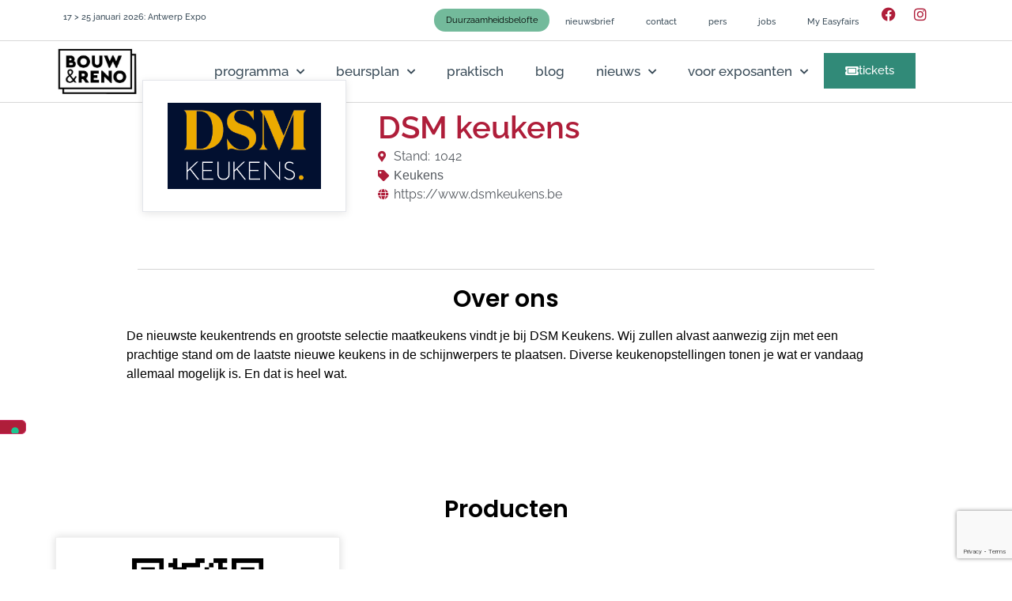

--- FILE ---
content_type: text/html; charset=UTF-8
request_url: https://www.bouwreno.be/exhibitor/dsm-keukens/
body_size: 15310
content:
<!DOCTYPE html>
<html lang="nl">
<head>
	<meta charset="UTF-8">
	<meta name="viewport" content="width=device-width, initial-scale=1">
	<link rel="profile" href="https://gmpg.org/xfn/11">
				<script type="text/javascript" class="_iub_cs_skip">
				var _iub = _iub || {};
				_iub.csConfiguration = _iub.csConfiguration || {};
				_iub.csConfiguration.siteId = "2660280";
				_iub.csConfiguration.cookiePolicyId = "49767052";
			</script>
			<script class="_iub_cs_skip" src="https://cs.iubenda.com/autoblocking/2660280.js"></script>
			<link media="all" href="https://www.bouwreno.be/wp-content/assets/191/css/agg_ef91c547e2090a6fbd2b7d39e4d0ddf4.css" rel="stylesheet">
<title>DSM keukens &ndash; bouw&amp;reno</title>
	
	<meta name="dc.relation" content="https://www.bouwreno.be/exhibitor/dsm-keukens/">
<meta name="dc.source" content="https://www.bouwreno.be/">
<meta name="dc.language" content="nl_NL">
<meta name="robots" content="index, follow, max-snippet:-1, max-image-preview:large, max-video-preview:-1">
<link rel="canonical" href="https://www.bouwreno.be/exhibitor/dsm-keukens/">
<meta property="og:url" content="https://www.bouwreno.be/exhibitor/dsm-keukens/">
<meta property="og:site_name" content="bouw&amp;reno">
<meta property="og:locale" content="nl_NL">
<meta property="og:type" content="article">
<meta property="article:author" content="https://www.facebook.com/bouwreno">
<meta property="article:publisher" content="https://www.facebook.com/bouwreno">
<meta property="og:title" content="DSM keukens &ndash; bouw&amp;reno">
<meta property="og:image" content="https://easyfairsassets.com/sites/191/2020/11/BOR-Liggend-zwart-e1606140766848.jpg">
<meta property="og:image:secure_url" content="https://easyfairsassets.com/sites/191/2020/11/BOR-Liggend-zwart-e1606140766848.jpg">
<meta property="og:image:width" content="1584">
<meta property="og:image:height" content="998">
<meta property="og:image:alt" content="bouw&amp;reno logo">
<meta name="twitter:card" content="summary">
<meta name="twitter:title" content="DSM keukens &ndash; bouw&amp;reno">
<meta name="twitter:image" content="https://easyfairsassets.com/sites/191/2020/11/BOR-Liggend-zwart-e1606140766848.jpg">
<link rel="dns-prefetch" href="//cdn.iubenda.com">
<link rel="dns-prefetch" href="//cdn.jsdelivr.net">
<link rel="alternate" type="application/rss+xml" title="bouw&amp;reno &raquo; Feed" href="https://www.bouwreno.be/feed/">
<link rel="alternate" type="application/rss+xml" title="bouw&amp;reno &raquo; Reactiesfeed" href="https://www.bouwreno.be/comments/feed/">

































<link rel="stylesheet" id="elementor-post-7131-css" href="https://www.bouwreno.be/wp-content/assets/191/css/agg_single_be54164bc3ac8fac24ed6e74a0d3646c.css?ver=1769004473" media="all">



<link rel="stylesheet" id="elementor-post-5920-css" href="https://www.bouwreno.be/wp-content/assets/191/css/agg_single_ec12183e084789863c1869ef5c3da3d9.css?ver=1769004473" media="all">
<link rel="stylesheet" id="elementor-post-376-css" href="https://www.bouwreno.be/wp-content/assets/191/css/agg_single_af389901b1521769cb48eb238d722194.css?ver=1769004473" media="all">
<link rel="stylesheet" id="elementor-post-34471-css" href="https://www.bouwreno.be/wp-content/assets/191/css/agg_single_41811daf22921cd2a9b9a9e3d4160d84.css?ver=1769004729" media="all">
<link rel="stylesheet" id="elementor-gf-local-raleway-css" href="https://www.bouwreno.be/wp-content/assets/191/css/agg_single_55aa1fdeed9366498d22918ab6d2618b.css?ver=1751022967" media="all">
<link rel="stylesheet" id="elementor-gf-local-poppins-css" href="https://www.bouwreno.be/wp-content/assets/191/css/agg_single_5d9d32960825c98b364c84e5b4740bc4.css?ver=1751024563" media="all">
<link rel="stylesheet" id="elementor-gf-local-roboto-css" href="https://www.bouwreno.be/wp-content/assets/191/css/agg_single_ab3410e44356f654ae78081c5ce3b288.css?ver=1751024579" media="all">


<script type="text/javascript" class=" _iub_cs_skip" id="iubenda-head-inline-scripts-0">
var _iub = _iub || [];
_iub.csConfiguration = {"floatingPreferencesButtonDisplay":"anchored-center-left","gdprAppliesGlobally":false,"perPurposeConsent":true,"siteId":2660280,"whitelabel":false,"cookiePolicyId":49767052,"banner":{"acceptButtonCaptionColor":"#FFFFFF","acceptButtonColor":"#CE0017","acceptButtonDisplay":true,"backgroundColor":"#FFFFFF","closeButtonDisplay":false,"customizeButtonCaptionColor":"#4D4D4D","customizeButtonColor":"#DADADA","customizeButtonDisplay":true,"explicitWithdrawal":true,"fontSizeBody":"12px","listPurposes":true,"position":"float-bottom-left","rejectButtonCaptionColor":"#4D4D4D","rejectButtonColor":"#DADADA","rejectButtonDisplay":true,"textColor":"#000000"}};
_iub.csLangConfiguration = {"nl":{"cookiePolicyId":49767052}};
</script>
<script type="text/javascript" charset="UTF-8" async="" class=" _iub_cs_skip" src="//cdn.iubenda.com/cs/iubenda_cs.js?ver=3.12.4" id="iubenda-head-scripts-1-js"></script>
<script src="https://www.bouwreno.be/wp/wp-includes/js/jquery/jquery.min.js?ver=3.7.1" id="jquery-core-js"></script>
<script src="https://www.bouwreno.be/wp/wp-includes/js/jquery/jquery-migrate.min.js?ver=3.4.1" id="jquery-migrate-js"></script>
<script src="https://www.bouwreno.be/wp-content/assets/191/js/agg_single_4a82bbed148da4ecc006e7ebba68fc7d.js?ver=1.1.5" id="easyfairs-guest-list_polyfills-js"></script>
<script src="https://www.bouwreno.be/wp-content/assets/191/js/agg_single_ee30287f06da4e80acb180ddf699f291.js?ver=1.1.5" id="easyfairs-guest-list-js"></script>
<script src="https://www.bouwreno.be/wp-content/assets/191/js/agg_single_43a5f2981878ff5c9b605b2d8c7bb0ec.js?ver=1.1.5" id="jquery-ui-10-js"></script>
<script src="https://cdn.jsdelivr.net/npm/add-to-calendar-button@2?ver=1.1.5" id="add-to-calendar-button-js"></script>
<script src="https://www.bouwreno.be/wp-content/assets/191/js/agg_single_d39303830f422c3218b06b84047a5e3c.js?ver=0.7.1" id="my-easyfairs-api-js"></script>
<script src="https://easyfairsassets.com/elassets/lib/font-awesome/js/v4-shims.min.js?ver=3.32.2" id="font-awesome-4-shim-js"></script>
<script src="https://www.bouwreno.be/wp-content/assets/191/js/agg_single_e5c0cd0b7db07be431e26714a3aea473.js?ver=v3.2.2" id="js-cookie-js"></script>
<link rel="https://api.w.org/" href="https://www.bouwreno.be/wp-json/">
<link rel="alternate" title="JSON" type="application/json" href="https://www.bouwreno.be/wp-json/wp/v2/exhibitor/51319">
<link rel="EditURI" type="application/rsd+xml" title="RSD" href="https://www.bouwreno.be/wp/xmlrpc.php?rsd">
<link rel="shortlink" href="https://www.bouwreno.be/?p=51319">
<link rel="alternate" title="oEmbed (JSON)" type="application/json+oembed" href="https://www.bouwreno.be/wp-json/oembed/1.0/embed?url=https%3A%2F%2Fwww.bouwreno.be%2Fexhibitor%2Fdsm-keukens%2F">
<link rel="alternate" title="oEmbed (XML)" type="text/xml+oembed" href="https://www.bouwreno.be/wp-json/oembed/1.0/embed?url=https%3A%2F%2Fwww.bouwreno.be%2Fexhibitor%2Fdsm-keukens%2F&amp;format=xml">
<meta name="generator" content="EasyFairs">
<meta name="generator" content="Elementor 3.32.2; features: additional_custom_breakpoints; settings: css_print_method-external, google_font-enabled, font_display-auto">
			
			<link rel="icon" href="https://easyfairsassets.com/sites/191/2020/11/cropped-BOR21-favicon-1-32x32.png" sizes="32x32">
<link rel="icon" href="https://easyfairsassets.com/sites/191/2020/11/cropped-BOR21-favicon-1-192x192.png" sizes="192x192">
<link rel="apple-touch-icon" href="https://easyfairsassets.com/sites/191/2020/11/cropped-BOR21-favicon-1-180x180.png">
<meta name="msapplication-TileImage" content="https://easyfairsassets.com/sites/191/2020/11/cropped-BOR21-favicon-1-270x270.png">
        <!-- Google Tag Manager -->
                    <script>(function(w,d,s,l,i){w[l]=w[l]||[];w[l].push({'gtm.start':
                        new Date().getTime(),event:'gtm.js'});var f=d.getElementsByTagName(s)[0],
                    j=d.createElement(s),dl=l!='dataLayer'?'&l='+l:'';j.async=true;j.src=
                    'https://www.googletagmanager.com/gtm.js?id='+i+dl;f.parentNode.insertBefore(j,f);
                })(window,document,'script','dataLayer','GTM-NZ6HFFB');
            </script>
                    <script>(function(w,d,s,l,i){w[l]=w[l]||[];w[l].push({'gtm.start':
                    new Date().getTime(),event:'gtm.js'});var f=d.getElementsByTagName(s)[0],
                j=d.createElement(s),dl=l!='dataLayer'?'&l='+l:'';j.async=true;j.src=
                'https://www.googletagmanager.com/gtm.js?id='+i+dl;f.parentNode.insertBefore(j,f);
            })(window,document,'script','dataLayer','GTM-TLBPTT2');
        </script>
                            <script>
                        window.dataLayer = window.dataLayer || [];
                        window.dataLayer.push({
                            'wex_id': '204031',
                            'wp_type': 'exhibitor',
                            'wex_stand': '204031',
                        });
                    </script>
                            <!-- End Google Tag Manager -->
        <!-- start Omniconvert.com code -->
<link rel="dns-prefetch" href="//app.omniconvert.com">
<script type="text/javascript">window._mktz=window._mktz||[];</script>
<script src="//cdn.omniconvert.com/js/t49254b.js"></script>
<!-- end Omniconvert.com code -->
</head>
<body class="wp-singular exhibitor-template-default single single-exhibitor postid-51319 wp-embed-responsive wp-theme-hello-elementor wp-child-theme-easyfairs feature--stand-has-logo-shown hello-elementor-default elementor-default elementor-template-full-width elementor-kit-7131 elementor-page-34471">

<!-- Google Tag Manager (noscript) -->
        <noscript><iframe src="https://www.googletagmanager.com/ns.html?id=GTM-TLBPTT2" height="0" width="0" style="display:none;visibility:hidden"></iframe></noscript>
<noscript><iframe src="https://www.googletagmanager.com/ns.html?id=GTM-NZ6HFFB" height="0" width="0" style="display:none;visibility:hidden"></iframe></noscript>
<!-- End Google Tag Manager (noscript) -->
<a class="skip-link screen-reader-text" href="#content">Skip to content</a>

		<header data-elementor-type="header" data-elementor-id="5920" class="elementor elementor-5920 elementor-location-header" data-elementor-post-type="elementor_library">
			<div class="elementor-element elementor-element-e3003d8 e-flex e-con-boxed e-con e-parent" data-id="e3003d8" data-element_type="container">
					<div class="e-con-inner">
		<div class="elementor-element elementor-element-6b8c244 e-con-full e-flex e-con e-child" data-id="6b8c244" data-element_type="container">
		<div class="elementor-element elementor-element-132c633 e-flex e-con-boxed e-con e-child" data-id="132c633" data-element_type="container">
					<div class="e-con-inner">
				<div class="elementor-element elementor-element-3dc30ac elementor-widget elementor-widget-text-editor" data-id="3dc30ac" data-element_type="widget" data-widget_type="text-editor.default">
				<div class="elementor-widget-container">
									<p>17 &gt; 25 januari 2026: Antwerp Expo</p>								</div>
				</div>
					</div>
				</div>
				</div>
		<div class="elementor-element elementor-element-50031a9 elementor-hidden-mobile e-flex e-con-boxed e-con e-child" data-id="50031a9" data-element_type="container">
					<div class="e-con-inner">
				<div class="elementor-element elementor-element-9e58bce elementor-nav-menu__align-end elementor-nav-menu--dropdown-none elementor-widget elementor-widget-nav-menu" data-id="9e58bce" data-element_type="widget" data-settings='{"layout":"horizontal","submenu_icon":{"value":"&lt;i class=\"fas fa-caret-down\" aria-hidden=\"true\"&gt;&lt;\/i&gt;","library":"fa-solid"}}' data-widget_type="nav-menu.default">
				<div class="elementor-widget-container">
								<nav aria-label="Menu" class="elementor-nav-menu--main elementor-nav-menu__container elementor-nav-menu--layout-horizontal e--pointer-underline e--animation-fade">
				<ul id="menu-1-9e58bce" class="elementor-nav-menu">
<li class="menu-item menu-item-type-post_type menu-item-object-page menu-item-38836"><a href="https://www.bouwreno.be/duurzaamheidsbelofte/" class="elementor-item">Duurzaamheidsbelofte</a></li>
</ul>			</nav>
						<nav class="elementor-nav-menu--dropdown elementor-nav-menu__container" aria-hidden="true">
				<ul id="menu-2-9e58bce" class="elementor-nav-menu">
<li class="menu-item menu-item-type-post_type menu-item-object-page menu-item-38836"><a href="https://www.bouwreno.be/duurzaamheidsbelofte/" class="elementor-item" tabindex="-1">Duurzaamheidsbelofte</a></li>
</ul>			</nav>
						</div>
				</div>
				<div class="elementor-element elementor-element-79334d6 elementor-nav-menu__align-end elementor-nav-menu--dropdown-none elementor-widget elementor-widget-nav-menu" data-id="79334d6" data-element_type="widget" data-settings='{"layout":"horizontal","submenu_icon":{"value":"&lt;i class=\"fas fa-caret-down\" aria-hidden=\"true\"&gt;&lt;\/i&gt;","library":"fa-solid"}}' data-widget_type="nav-menu.default">
				<div class="elementor-widget-container">
								<nav aria-label="Menu" class="elementor-nav-menu--main elementor-nav-menu__container elementor-nav-menu--layout-horizontal e--pointer-underline e--animation-fade">
				<ul id="menu-1-79334d6" class="elementor-nav-menu">
<li class="menu-item menu-item-type-post_type menu-item-object-page menu-item-237"><a href="https://www.bouwreno.be/nieuwsbrief/" class="elementor-item">nieuwsbrief</a></li>
<li class="menu-item menu-item-type-post_type menu-item-object-page menu-item-18796"><a href="https://www.bouwreno.be/contact/" class="elementor-item">contact</a></li>
<li class="menu-item menu-item-type-post_type menu-item-object-page menu-item-235"><a href="https://www.bouwreno.be/pers/" class="elementor-item">pers</a></li>
<li class="menu-item menu-item-type-custom menu-item-object-custom menu-item-13686"><a href="http://www.jobsateasyfairs.be" class="elementor-item">jobs</a></li>
<li class="menu-item menu-item-type-custom menu-item-object-custom menu-item-5297"><a href="https://my.easyfairs.com/#/login" class="elementor-item elementor-item-anchor">My Easyfairs</a></li>
</ul>			</nav>
						<nav class="elementor-nav-menu--dropdown elementor-nav-menu__container" aria-hidden="true">
				<ul id="menu-2-79334d6" class="elementor-nav-menu">
<li class="menu-item menu-item-type-post_type menu-item-object-page menu-item-237"><a href="https://www.bouwreno.be/nieuwsbrief/" class="elementor-item" tabindex="-1">nieuwsbrief</a></li>
<li class="menu-item menu-item-type-post_type menu-item-object-page menu-item-18796"><a href="https://www.bouwreno.be/contact/" class="elementor-item" tabindex="-1">contact</a></li>
<li class="menu-item menu-item-type-post_type menu-item-object-page menu-item-235"><a href="https://www.bouwreno.be/pers/" class="elementor-item" tabindex="-1">pers</a></li>
<li class="menu-item menu-item-type-custom menu-item-object-custom menu-item-13686"><a href="http://www.jobsateasyfairs.be" class="elementor-item" tabindex="-1">jobs</a></li>
<li class="menu-item menu-item-type-custom menu-item-object-custom menu-item-5297"><a href="https://my.easyfairs.com/#/login" class="elementor-item elementor-item-anchor" tabindex="-1">My Easyfairs</a></li>
</ul>			</nav>
						</div>
				</div>
					</div>
				</div>
		<div class="elementor-element elementor-element-b0824ec elementor-hidden-mobile e-con-full e-flex e-con e-child" data-id="b0824ec" data-element_type="container">
				<div class="elementor-element elementor-element-c81a2e5 e-grid-align-right elementor-shape-square elementor-grid-0 elementor-widget elementor-widget-social-icons" data-id="c81a2e5" data-element_type="widget" data-widget_type="social-icons.default">
				<div class="elementor-widget-container">
							<div class="elementor-social-icons-wrapper elementor-grid" role="list">
							<span class="elementor-grid-item" role="listitem">
					<a class="elementor-icon elementor-social-icon elementor-social-icon-facebook elementor-repeater-item-bb10c37" href="https://www.facebook.com/bouwreno" target="_blank">
						<span class="elementor-screen-only">Facebook</span>
						<i aria-hidden="true" class="fab fa-facebook"></i>					</a>
				</span>
							<span class="elementor-grid-item" role="listitem">
					<a class="elementor-icon elementor-social-icon elementor-social-icon-instagram elementor-repeater-item-b8cd2ca" href="https://www.instagram.com/bouwreno/" target="_blank">
						<span class="elementor-screen-only">Instagram</span>
						<i aria-hidden="true" class="fab fa-instagram"></i>					</a>
				</span>
					</div>
						</div>
				</div>
				</div>
					</div>
				</div>
		<div class="elementor-element elementor-element-05fcc28 e-flex e-con-boxed e-con e-parent" data-id="05fcc28" data-element_type="container" data-settings='{"background_background":"classic"}'>
					<div class="e-con-inner">
		<div class="elementor-element elementor-element-eb2db4d e-con-full e-flex e-con e-child" data-id="eb2db4d" data-element_type="container">
				<div class="elementor-element elementor-element-2019d19 elementor-widget elementor-widget-image" data-id="2019d19" data-element_type="widget" data-widget_type="image.default">
				<div class="elementor-widget-container">
																<a href="https://www.bouwreno.be/">
							<img fetchpriority="high" width="300" height="189" src="https://easyfairsassets.com/sites/191/2020/11/BOR-Liggend-zwart-e1606140766848-300x189.jpg" class="attachment-medium size-medium wp-image-9173" alt="bouw&amp;reno logo" srcset="https://easyfairsassets.com/sites/191/2020/11/BOR-Liggend-zwart-e1606140766848-300x189.jpg 300w, https://easyfairsassets.com/sites/191/2020/11/BOR-Liggend-zwart-e1606140766848-1024x645.jpg 1024w, https://easyfairsassets.com/sites/191/2020/11/BOR-Liggend-zwart-e1606140766848-768x484.jpg 768w, https://easyfairsassets.com/sites/191/2020/11/BOR-Liggend-zwart-e1606140766848-1536x968.jpg 1536w, https://easyfairsassets.com/sites/191/2020/11/BOR-Liggend-zwart-e1606140766848-187x118.jpg 187w, https://easyfairsassets.com/sites/191/2020/11/BOR-Liggend-zwart-e1606140766848.jpg 1584w" sizes="(max-width: 300px) 100vw, 300px">								</a>
															</div>
				</div>
				</div>
		<div class="elementor-element elementor-element-df02682 e-con-full e-flex e-con e-child" data-id="df02682" data-element_type="container">
				<div class="elementor-element elementor-element-b34cb09 elementor-nav-menu__align-end elementor-nav-menu--dropdown-mobile elementor-nav-menu--stretch elementor-nav-menu__text-align-aside elementor-nav-menu--toggle elementor-nav-menu--burger elementor-widget elementor-widget-nav-menu" data-id="b34cb09" data-element_type="widget" data-settings='{"full_width":"stretch","submenu_icon":{"value":"&lt;i class=\"fas fa-chevron-down\" aria-hidden=\"true\"&gt;&lt;\/i&gt;","library":"fa-solid"},"layout":"horizontal","toggle":"burger"}' data-widget_type="nav-menu.default">
				<div class="elementor-widget-container">
								<nav aria-label="Menu" class="elementor-nav-menu--main elementor-nav-menu__container elementor-nav-menu--layout-horizontal e--pointer-underline e--animation-fade">
				<ul id="menu-1-b34cb09" class="elementor-nav-menu">
<li class="menu-item menu-item-type-post_type menu-item-object-page menu-item-has-children menu-item-36027">
<a href="https://www.bouwreno.be/programma/advies/" class="elementor-item">programma</a>
<ul class="sub-menu elementor-nav-menu--dropdown">
	<li class="menu-item menu-item-type-post_type menu-item-object-page menu-item-36106"><a href="https://www.bouwreno.be/programma/advies/" class="elementor-sub-item">gratis infosessies</a></li>
	<li class="menu-item menu-item-type-custom menu-item-object-custom menu-item-51582"><a href="https://www.bouwreno.be/exhibitor/?_events=bouw-en-reno-2026" class="elementor-sub-item">exposantenlijst</a></li>
	<li class="menu-item menu-item-type-post_type menu-item-object-page menu-item-57777"><a href="https://www.bouwreno.be/beursplan/" class="elementor-sub-item">beursplan</a></li>
	<li class="menu-item menu-item-type-post_type menu-item-object-page menu-item-37611"><a href="https://www.bouwreno.be/programma/nocturne/" class="elementor-sub-item">nocturne</a></li>
</ul>
</li>
<li class="menu-item menu-item-type-post_type menu-item-object-page menu-item-has-children menu-item-57778">
<a href="https://www.bouwreno.be/beursplan/" class="elementor-item">beursplan</a>
<ul class="sub-menu elementor-nav-menu--dropdown">
	<li class="menu-item menu-item-type-post_type menu-item-object-page menu-item-57957"><a href="https://www.bouwreno.be/beursplan/" class="elementor-sub-item">beursplan</a></li>
	<li class="menu-item menu-item-type-custom menu-item-object-custom menu-item-57958"><a href="https://www.bouwreno.be/beursplan/#catering" class="elementor-sub-item elementor-item-anchor">eten en drinken</a></li>
</ul>
</li>
<li class="menu-item menu-item-type-post_type menu-item-object-page menu-item-15149"><a href="https://www.bouwreno.be/praktisch/" class="elementor-item">praktisch</a></li>
<li class="menu-item menu-item-type-post_type menu-item-object-page current_page_parent menu-item-18795"><a href="https://www.bouwreno.be/blog/" class="elementor-item">blog</a></li>
<li class="menu-item menu-item-type-post_type menu-item-object-page menu-item-has-children menu-item-54877">
<a href="https://www.bouwreno.be/programma/verbouwboek/" class="elementor-item">nieuws</a>
<ul class="sub-menu elementor-nav-menu--dropdown">
	<li class="menu-item menu-item-type-custom menu-item-object-custom menu-item-49948"><a href="https://www.bouwreno.be/product-category/innovation-gallery/" class="elementor-sub-item">innovatiegalerij</a></li>
	<li class="menu-item menu-item-type-post_type_archive menu-item-object-news menu-item-15147"><a href="https://www.bouwreno.be/news/" class="elementor-sub-item">exposantennieuws</a></li>
	<li class="menu-item menu-item-type-post_type_archive menu-item-object-job menu-item-15148"><a href="https://www.bouwreno.be/job/" class="elementor-sub-item">vacatures bij onze exposanten</a></li>
	<li class="menu-item menu-item-type-post_type menu-item-object-page menu-item-28922"><a href="https://www.bouwreno.be/programma/verbouwboek/" class="elementor-sub-item">gratis (ver)bouwmagazine</a></li>
	<li class="menu-item menu-item-type-custom menu-item-object-custom menu-item-has-children menu-item-31555">
<a href="https://www.bisbeurs.be/?utm_medium=referral&amp;utm_source=website&amp;utm_content=bouwreno" class="elementor-sub-item">onze andere beurzen</a>
	<ul class="sub-menu elementor-nav-menu--dropdown">
		<li class="menu-item menu-item-type-custom menu-item-object-custom menu-item-31553"><a href="https://www.bisbeurs.be/?utm_medium=referral&amp;utm_source=website&amp;utm_content=bouwreno" class="elementor-sub-item">Bis in Gent</a></li>
		<li class="menu-item menu-item-type-custom menu-item-object-custom menu-item-31554"><a href="https://www.wonen.eu/?utm_medium=referral&amp;utm_source=website&amp;utm_content=bouwreno" class="elementor-sub-item">Wonen in Mechelen</a></li>
	</ul>
</li>
</ul>
</li>
<li class="menu-item menu-item-type-custom menu-item-object-custom menu-item-has-children menu-item-51984">
<a href="/exhibitor/" class="elementor-item">voor exposanten</a>
<ul class="sub-menu elementor-nav-menu--dropdown">
	<li class="menu-item menu-item-type-post_type menu-item-object-page menu-item-51986"><a href="https://www.bouwreno.be/deelnemen/" class="elementor-sub-item">deelnemen</a></li>
	<li class="menu-item menu-item-type-custom menu-item-object-custom menu-item-51985"><a href="https://www.bouwreno.be/marketingmateriaal/" class="elementor-sub-item">gratis marketingmateriaal</a></li>
	<li class="menu-item menu-item-type-custom menu-item-object-custom menu-item-51983"><a href="https://my.easyfairs.com/login" class="elementor-sub-item">exposantenplatform</a></li>
</ul>
</li>
</ul>			</nav>
					<div class="elementor-menu-toggle" role="button" tabindex="0" aria-label="Menu Toggle" aria-expanded="false">
			<i aria-hidden="true" role="presentation" class="elementor-menu-toggle__icon--open eicon-menu-bar"></i><i aria-hidden="true" role="presentation" class="elementor-menu-toggle__icon--close eicon-close"></i>		</div>
					<nav class="elementor-nav-menu--dropdown elementor-nav-menu__container" aria-hidden="true">
				<ul id="menu-2-b34cb09" class="elementor-nav-menu">
<li class="menu-item menu-item-type-post_type menu-item-object-page menu-item-has-children menu-item-36027">
<a href="https://www.bouwreno.be/programma/advies/" class="elementor-item" tabindex="-1">programma</a>
<ul class="sub-menu elementor-nav-menu--dropdown">
	<li class="menu-item menu-item-type-post_type menu-item-object-page menu-item-36106"><a href="https://www.bouwreno.be/programma/advies/" class="elementor-sub-item" tabindex="-1">gratis infosessies</a></li>
	<li class="menu-item menu-item-type-custom menu-item-object-custom menu-item-51582"><a href="https://www.bouwreno.be/exhibitor/?_events=bouw-en-reno-2026" class="elementor-sub-item" tabindex="-1">exposantenlijst</a></li>
	<li class="menu-item menu-item-type-post_type menu-item-object-page menu-item-57777"><a href="https://www.bouwreno.be/beursplan/" class="elementor-sub-item" tabindex="-1">beursplan</a></li>
	<li class="menu-item menu-item-type-post_type menu-item-object-page menu-item-37611"><a href="https://www.bouwreno.be/programma/nocturne/" class="elementor-sub-item" tabindex="-1">nocturne</a></li>
</ul>
</li>
<li class="menu-item menu-item-type-post_type menu-item-object-page menu-item-has-children menu-item-57778">
<a href="https://www.bouwreno.be/beursplan/" class="elementor-item" tabindex="-1">beursplan</a>
<ul class="sub-menu elementor-nav-menu--dropdown">
	<li class="menu-item menu-item-type-post_type menu-item-object-page menu-item-57957"><a href="https://www.bouwreno.be/beursplan/" class="elementor-sub-item" tabindex="-1">beursplan</a></li>
	<li class="menu-item menu-item-type-custom menu-item-object-custom menu-item-57958"><a href="https://www.bouwreno.be/beursplan/#catering" class="elementor-sub-item elementor-item-anchor" tabindex="-1">eten en drinken</a></li>
</ul>
</li>
<li class="menu-item menu-item-type-post_type menu-item-object-page menu-item-15149"><a href="https://www.bouwreno.be/praktisch/" class="elementor-item" tabindex="-1">praktisch</a></li>
<li class="menu-item menu-item-type-post_type menu-item-object-page current_page_parent menu-item-18795"><a href="https://www.bouwreno.be/blog/" class="elementor-item" tabindex="-1">blog</a></li>
<li class="menu-item menu-item-type-post_type menu-item-object-page menu-item-has-children menu-item-54877">
<a href="https://www.bouwreno.be/programma/verbouwboek/" class="elementor-item" tabindex="-1">nieuws</a>
<ul class="sub-menu elementor-nav-menu--dropdown">
	<li class="menu-item menu-item-type-custom menu-item-object-custom menu-item-49948"><a href="https://www.bouwreno.be/product-category/innovation-gallery/" class="elementor-sub-item" tabindex="-1">innovatiegalerij</a></li>
	<li class="menu-item menu-item-type-post_type_archive menu-item-object-news menu-item-15147"><a href="https://www.bouwreno.be/news/" class="elementor-sub-item" tabindex="-1">exposantennieuws</a></li>
	<li class="menu-item menu-item-type-post_type_archive menu-item-object-job menu-item-15148"><a href="https://www.bouwreno.be/job/" class="elementor-sub-item" tabindex="-1">vacatures bij onze exposanten</a></li>
	<li class="menu-item menu-item-type-post_type menu-item-object-page menu-item-28922"><a href="https://www.bouwreno.be/programma/verbouwboek/" class="elementor-sub-item" tabindex="-1">gratis (ver)bouwmagazine</a></li>
	<li class="menu-item menu-item-type-custom menu-item-object-custom menu-item-has-children menu-item-31555">
<a href="https://www.bisbeurs.be/?utm_medium=referral&amp;utm_source=website&amp;utm_content=bouwreno" class="elementor-sub-item" tabindex="-1">onze andere beurzen</a>
	<ul class="sub-menu elementor-nav-menu--dropdown">
		<li class="menu-item menu-item-type-custom menu-item-object-custom menu-item-31553"><a href="https://www.bisbeurs.be/?utm_medium=referral&amp;utm_source=website&amp;utm_content=bouwreno" class="elementor-sub-item" tabindex="-1">Bis in Gent</a></li>
		<li class="menu-item menu-item-type-custom menu-item-object-custom menu-item-31554"><a href="https://www.wonen.eu/?utm_medium=referral&amp;utm_source=website&amp;utm_content=bouwreno" class="elementor-sub-item" tabindex="-1">Wonen in Mechelen</a></li>
	</ul>
</li>
</ul>
</li>
<li class="menu-item menu-item-type-custom menu-item-object-custom menu-item-has-children menu-item-51984">
<a href="/exhibitor/" class="elementor-item" tabindex="-1">voor exposanten</a>
<ul class="sub-menu elementor-nav-menu--dropdown">
	<li class="menu-item menu-item-type-post_type menu-item-object-page menu-item-51986"><a href="https://www.bouwreno.be/deelnemen/" class="elementor-sub-item" tabindex="-1">deelnemen</a></li>
	<li class="menu-item menu-item-type-custom menu-item-object-custom menu-item-51985"><a href="https://www.bouwreno.be/marketingmateriaal/" class="elementor-sub-item" tabindex="-1">gratis marketingmateriaal</a></li>
	<li class="menu-item menu-item-type-custom menu-item-object-custom menu-item-51983"><a href="https://my.easyfairs.com/login" class="elementor-sub-item" tabindex="-1">exposantenplatform</a></li>
</ul>
</li>
</ul>			</nav>
						</div>
				</div>
				<div class="elementor-element elementor-element-9b2efa9 elementor-align-left elementor-widget elementor-widget-button" data-id="9b2efa9" data-element_type="widget" data-widget_type="button.default">
				<div class="elementor-widget-container">
									<div class="elementor-button-wrapper">
					<a class="elementor-button elementor-button-link elementor-size-sm" href="https://www.bouwreno.be/tickets/">
						<span class="elementor-button-content-wrapper">
						<span class="elementor-button-icon">
				<i aria-hidden="true" class="fas fa-ticket-alt"></i>			</span>
									<span class="elementor-button-text">tickets</span>
					</span>
					</a>
				</div>
								</div>
				</div>
				</div>
					</div>
				</div>
				</header>
				<div data-elementor-type="single" data-elementor-id="34471" class="elementor elementor-34471 elementor-location-single post-51319 exhibitor type-exhibitor status-publish hentry edition-bouw-en-reno-2026 country-be exhibitor-category-keukens-22631 feature--stand-has-logo-shown" data-elementor-post-type="elementor_library">
					<section class="elementor-section elementor-top-section elementor-element elementor-element-49c4c580 elementor-section-boxed elementor-section-height-default elementor-section-height-default" data-id="49c4c580" data-element_type="section" data-settings='{"background_background":"classic"}'>
						<div class="elementor-container elementor-column-gap-no">
					<div class="elementor-column elementor-col-100 elementor-top-column elementor-element elementor-element-159d0004" data-id="159d0004" data-element_type="column">
			<div class="elementor-widget-wrap elementor-element-populated">
						<div class="elementor-element elementor-element-32036197 elementor-widget elementor-widget-shortcode" data-id="32036197" data-element_type="widget" data-widget_type="shortcode.default">
				<div class="elementor-widget-container">
							<div class="elementor-shortcode"><div class="easyfairs-exhibitor-header easyfairs-exhibitor-header--type-image easyfairs-exhibitor-header--empty"></div></div>
						</div>
				</div>
					</div>
		</div>
					</div>
		</section>
				<section class="elementor-section elementor-top-section elementor-element elementor-element-e09669d elementor-section-content-top elementor-section-boxed elementor-section-height-default elementor-section-height-default" data-id="e09669d" data-element_type="section">
						<div class="elementor-container elementor-column-gap-default">
					<div class="elementor-column elementor-col-50 elementor-top-column elementor-element elementor-element-5b51d0f4" data-id="5b51d0f4" data-element_type="column" data-settings='{"background_background":"classic"}'>
			<div class="elementor-widget-wrap elementor-element-populated">
						<div class="elementor-element elementor-element-4ed3d29 elementor-widget elementor-widget-image" data-id="4ed3d29" data-element_type="widget" data-widget_type="image.default">
				<div class="elementor-widget-container">
															<img width="332" height="187" src="https://easyfairsassets.com/sites/191/2023/03/negatief-logo-blokje-NL-OUTLINE.png" class="attachment-full size-full wp-image-37904" alt="DSM keukens" srcset="https://easyfairsassets.com/sites/191/2023/03/negatief-logo-blokje-NL-OUTLINE.png 332w, https://easyfairsassets.com/sites/191/2023/03/negatief-logo-blokje-NL-OUTLINE-300x169.png 300w" sizes="(max-width: 332px) 100vw, 332px">															</div>
				</div>
					</div>
		</div>
				<div class="elementor-column elementor-col-50 elementor-top-column elementor-element elementor-element-531d462c" data-id="531d462c" data-element_type="column">
			<div class="elementor-widget-wrap elementor-element-populated">
						<div class="elementor-element elementor-element-b1452fc elementor-widget elementor-widget-heading" data-id="b1452fc" data-element_type="widget" data-widget_type="heading.default">
				<div class="elementor-widget-container">
					<h1 class="elementor-heading-title elementor-size-default">DSM keukens</h1>				</div>
				</div>
				<div class="elementor-element elementor-element-395f4b39 elementor-align-left elementor-widget elementor-widget-post-info" data-id="395f4b39" data-element_type="widget" data-widget_type="post-info.default">
				<div class="elementor-widget-container">
							<ul class="elementor-inline-items elementor-icon-list-items elementor-post-info">
								<li class="elementor-icon-list-item elementor-repeater-item-1cecd95 elementor-inline-item">
										<span class="elementor-icon-list-icon">
								<i aria-hidden="true" class="fas fa-map-marker-alt"></i>							</span>
									<span class="elementor-icon-list-text elementor-post-info__item elementor-post-info__item--type-custom">
										Stand:					</span>
								</li>
				<li class="elementor-icon-list-item elementor-repeater-item-eddc77f elementor-inline-item">
													<span class="elementor-icon-list-text elementor-post-info__item elementor-post-info__item--type-custom">
										1042					</span>
								</li>
				</ul>
						</div>
				</div>
				<div class="elementor-element elementor-element-5af51b9f elementor-align-left elementor-widget elementor-widget-post-info" data-id="5af51b9f" data-element_type="widget" data-widget_type="post-info.default">
				<div class="elementor-widget-container">
							<ul class="elementor-inline-items elementor-icon-list-items elementor-post-info">
								<li class="elementor-icon-list-item elementor-repeater-item-9ce247c elementor-inline-item" itemprop="about">
										<span class="elementor-icon-list-icon">
								<i aria-hidden="true" class="fas fa-tag"></i>							</span>
									<span class="elementor-icon-list-text elementor-post-info__item elementor-post-info__item--type-terms">
										<span class="elementor-post-info__terms-list">
				<span class="elementor-post-info__terms-list-item">Keukens</span>				</span>
					</span>
								</li>
				</ul>
						</div>
				</div>
				<div class="elementor-element elementor-element-643bea1d elementor-align-left elementor-widget elementor-widget-post-info" data-id="643bea1d" data-element_type="widget" data-widget_type="post-info.default">
				<div class="elementor-widget-container">
							<ul class="elementor-icon-list-items elementor-post-info">
								<li class="elementor-icon-list-item elementor-repeater-item-bd10f2c">
						<a href="https://www.dsmkeukens.be" target="_blank">
											<span class="elementor-icon-list-icon">
								<i aria-hidden="true" class="fas fa-globe"></i>							</span>
									<span class="elementor-icon-list-text elementor-post-info__item elementor-post-info__item--type-custom">
										https://www.dsmkeukens.be					</span>
									</a>
				</li>
				</ul>
						</div>
				</div>
					</div>
		</div>
					</div>
		</section>
				<section class="elementor-section elementor-top-section elementor-element elementor-element-154c203e elementor-section-boxed elementor-section-height-default elementor-section-height-default" data-id="154c203e" data-element_type="section" data-settings='{"background_background":"classic"}'>
						<div class="elementor-container elementor-column-gap-default">
					<div class="elementor-column elementor-col-100 elementor-top-column elementor-element elementor-element-44c3c332" data-id="44c3c332" data-element_type="column">
			<div class="elementor-widget-wrap elementor-element-populated">
						<div class="elementor-element elementor-element-7b486ebd elementor-widget-divider--view-line elementor-widget elementor-widget-divider" data-id="7b486ebd" data-element_type="widget" data-widget_type="divider.default">
				<div class="elementor-widget-container">
							<div class="elementor-divider">
			<span class="elementor-divider-separator">
						</span>
		</div>
						</div>
				</div>
				<div class="elementor-element elementor-element-3b077838 animated-slow elementor-invisible elementor-widget elementor-widget-heading" data-id="3b077838" data-element_type="widget" data-settings='{"_animation":"fadeIn"}' data-widget_type="heading.default">
				<div class="elementor-widget-container">
					<h2 class="elementor-heading-title elementor-size-default">Over ons</h2>				</div>
				</div>
				<div class="elementor-element elementor-element-71632f5b elementor-widget elementor-widget-theme-post-content" data-id="71632f5b" data-element_type="widget" data-widget_type="theme-post-content.default">
				<div class="elementor-widget-container">
					<p>De nieuwste keukentrends en grootste selectie maatkeukens vindt je bij DSM Keukens. Wij zullen alvast aanwezig zijn met een prachtige stand om de laatste nieuwe keukens in de schijnwerpers te plaatsen. Diverse keukenopstellingen tonen je wat er vandaag allemaal mogelijk is. En dat is heel wat.</p>
				</div>
				</div>
					</div>
		</div>
					</div>
		</section>
				<section class="elementor-section elementor-top-section elementor-element elementor-element-5fec695b elementor-section-content-middle only_show_when_list_not_empty elementor-section-stretched elementor-section-boxed elementor-section-height-default elementor-section-height-default" data-id="5fec695b" data-element_type="section" data-settings='{"background_background":"classic","stretch_section":"section-stretched"}'>
						<div class="elementor-container elementor-column-gap-no">
					<div class="elementor-column elementor-col-100 elementor-top-column elementor-element elementor-element-a6b5620" data-id="a6b5620" data-element_type="column" data-settings='{"background_background":"classic"}'>
			<div class="elementor-widget-wrap elementor-element-populated">
						<div class="elementor-element elementor-element-50643003 elementor-widget elementor-widget-menu-anchor" data-id="50643003" data-element_type="widget" data-widget_type="menu-anchor.default">
				<div class="elementor-widget-container">
							<div class="elementor-menu-anchor" id="products"></div>
						</div>
				</div>
				<div class="elementor-element elementor-element-3ee5077b animated-slow elementor-invisible elementor-widget elementor-widget-heading" data-id="3ee5077b" data-element_type="widget" data-settings='{"_animation":"fadeIn"}' data-widget_type="heading.default">
				<div class="elementor-widget-container">
					<h2 class="elementor-heading-title elementor-size-default">Producten</h2>				</div>
				</div>
				<div class="elementor-element elementor-element-44bc968d elementor-grid-3 elementor-grid-tablet-2 elementor-grid-mobile-1 elementor-posts--thumbnail-top elementor-card-shadow-yes elementor-posts__hover-gradient elementor-widget elementor-widget-posts" data-id="44bc968d" data-element_type="widget" data-settings='{"cards_row_gap":{"unit":"px","size":30,"sizes":[]},"cards_columns":"3","cards_columns_tablet":"2","cards_columns_mobile":"1","cards_row_gap_tablet":{"unit":"px","size":"","sizes":[]},"cards_row_gap_mobile":{"unit":"px","size":"","sizes":[]}}' data-widget_type="posts.cards">
				<div class="elementor-widget-container">
							<div class="elementor-posts-container elementor-posts elementor-posts--skin-cards elementor-grid" role="list">
				<article class="elementor-post elementor-grid-item post-31387 products type-products status-publish has-post-thumbnail hentry edition-bouw-en-reno-2026" role="listitem">
			<div class="elementor-post__card">
				<a class="elementor-post__thumbnail__link" href="https://www.bouwreno.be/products/download-ons-inspiratieboek/" tabindex="-1"><div class="elementor-post__thumbnail"><img width="539" height="303" src="https://easyfairsassets.com/sites/191/2022/12/frame-1.png" class="attachment-medium_large size-medium_large wp-image-27745" alt="Download ons inspiratieboek" decoding="async" srcset="https://easyfairsassets.com/sites/191/2022/12/frame-1.png 539w, https://easyfairsassets.com/sites/191/2022/12/frame-1-300x169.png 300w" sizes="(max-width: 539px) 100vw, 539px"></div></a>
				<div class="elementor-post__text">
				<h3 class="elementor-post__title">
			<a href="https://www.bouwreno.be/products/download-ons-inspiratieboek/">
				Download ons inspiratieboek			</a>
		</h3>
					<div class="elementor-post__read-more-wrapper">
		
		<a class="elementor-post__read-more" href="https://www.bouwreno.be/products/download-ons-inspiratieboek/" aria-label="Read more about Download ons inspiratieboek" tabindex="-1">
			Bekijk het product &raquo;		</a>

					</div>
				</div>
					</div>
		</article>
				</div>
		
						</div>
				</div>
					</div>
		</div>
					</div>
		</section>
				<section class="elementor-section elementor-top-section elementor-element elementor-element-31700d41 elementor-section-content-middle only_show_when_list_not_empty elementor-section-stretched elementor-section-boxed elementor-section-height-default elementor-section-height-default" data-id="31700d41" data-element_type="section" data-settings='{"background_background":"classic","stretch_section":"section-stretched"}'>
						<div class="elementor-container elementor-column-gap-no">
					<div class="elementor-column elementor-col-100 elementor-top-column elementor-element elementor-element-3efaa7ef" data-id="3efaa7ef" data-element_type="column" data-settings='{"background_background":"classic"}'>
			<div class="elementor-widget-wrap elementor-element-populated">
						<div class="elementor-element elementor-element-59d43e1a elementor-widget elementor-widget-menu-anchor" data-id="59d43e1a" data-element_type="widget" data-widget_type="menu-anchor.default">
				<div class="elementor-widget-container">
							<div class="elementor-menu-anchor" id="news"></div>
						</div>
				</div>
				<div class="elementor-element elementor-element-78ab7e3a animated-slow elementor-invisible elementor-widget elementor-widget-heading" data-id="78ab7e3a" data-element_type="widget" data-settings='{"_animation":"fadeIn"}' data-widget_type="heading.default">
				<div class="elementor-widget-container">
					<h2 class="elementor-heading-title elementor-size-default">Nieuws</h2>				</div>
				</div>
					</div>
		</div>
					</div>
		</section>
				<section class="elementor-section elementor-top-section elementor-element elementor-element-1a4ecc69 elementor-section-content-middle only_show_when_list_not_empty elementor-section-stretched elementor-section-boxed elementor-section-height-default elementor-section-height-default" data-id="1a4ecc69" data-element_type="section" data-settings='{"background_background":"classic","stretch_section":"section-stretched"}'>
						<div class="elementor-container elementor-column-gap-no">
					<div class="elementor-column elementor-col-100 elementor-top-column elementor-element elementor-element-5df0e0fc" data-id="5df0e0fc" data-element_type="column" data-settings='{"background_background":"classic"}'>
			<div class="elementor-widget-wrap elementor-element-populated">
						<div class="elementor-element elementor-element-37d5efb3 elementor-widget elementor-widget-menu-anchor" data-id="37d5efb3" data-element_type="widget" data-widget_type="menu-anchor.default">
				<div class="elementor-widget-container">
							<div class="elementor-menu-anchor" id="job"></div>
						</div>
				</div>
				<div class="elementor-element elementor-element-1318f70c animated-slow elementor-invisible elementor-widget elementor-widget-heading" data-id="1318f70c" data-element_type="widget" data-settings='{"_animation":"fadeIn"}' data-widget_type="heading.default">
				<div class="elementor-widget-container">
					<h2 class="elementor-heading-title elementor-size-default">Vacatures</h2>				</div>
				</div>
					</div>
		</div>
					</div>
		</section>
				<section class="elementor-section elementor-top-section elementor-element elementor-element-41207738 elementor-section-stretched elementor-section-boxed elementor-section-height-default elementor-section-height-default" data-id="41207738" data-element_type="section" data-settings='{"stretch_section":"section-stretched"}'>
						<div class="elementor-container elementor-column-gap-default">
					<div class="elementor-column elementor-col-100 elementor-top-column elementor-element elementor-element-4b6fb297" data-id="4b6fb297" data-element_type="column">
			<div class="elementor-widget-wrap elementor-element-populated">
						<div class="elementor-element elementor-element-688e6ba3 elementor-widget elementor-widget-menu-anchor" data-id="688e6ba3" data-element_type="widget" data-widget_type="menu-anchor.default">
				<div class="elementor-widget-container">
							<div class="elementor-menu-anchor" id="contact"></div>
						</div>
				</div>
					</div>
		</div>
					</div>
		</section>
				<section class="elementor-section elementor-top-section elementor-element elementor-element-4d3b8125 elementor-section-content-top elementor-section-stretched elementor-section-boxed elementor-section-height-default elementor-section-height-default" data-id="4d3b8125" data-element_type="section" data-settings='{"background_background":"classic","stretch_section":"section-stretched"}'>
						<div class="elementor-container elementor-column-gap-no">
					<div class="elementor-column elementor-col-50 elementor-top-column elementor-element elementor-element-31e8ba18" data-id="31e8ba18" data-element_type="column" data-settings='{"background_background":"classic"}'>
			<div class="elementor-widget-wrap elementor-element-populated">
						<div class="elementor-element elementor-element-1f8783cf elementor-widget elementor-widget-heading" data-id="1f8783cf" data-element_type="widget" data-widget_type="heading.default">
				<div class="elementor-widget-container">
					<h2 class="elementor-heading-title elementor-size-default">Contactinformatie</h2>				</div>
				</div>
				<div class="elementor-element elementor-element-40ff334e animated-slow elementor-invisible elementor-widget elementor-widget-heading" data-id="40ff334e" data-element_type="widget" data-settings='{"_animation":"fadeIn"}' data-widget_type="heading.default">
				<div class="elementor-widget-container">
					<h2 class="elementor-heading-title elementor-size-default">Stuur ons een bericht</h2>				</div>
				</div>
				<div class="elementor-element elementor-element-6aa30c07 elementor-align-left elementor-widget elementor-widget-post-info" data-id="6aa30c07" data-element_type="widget" data-widget_type="post-info.default">
				<div class="elementor-widget-container">
							<ul class="elementor-inline-items elementor-icon-list-items elementor-post-info">
								<li class="elementor-icon-list-item elementor-repeater-item-bd10f2c elementor-inline-item">
										<span class="elementor-icon-list-icon">
								<i aria-hidden="true" class="fas fa-map-marker-alt"></i>							</span>
									<span class="elementor-icon-list-text elementor-post-info__item elementor-post-info__item--type-custom">
										9850,					</span>
								</li>
				<li class="elementor-icon-list-item elementor-repeater-item-a6a4d86 elementor-inline-item">
													<span class="elementor-icon-list-text elementor-post-info__item elementor-post-info__item--type-custom">
										Nevele - Deinze,					</span>
								</li>
				<li class="elementor-icon-list-item elementor-repeater-item-8694a23 elementor-inline-item" itemprop="about">
													<span class="elementor-icon-list-text elementor-post-info__item elementor-post-info__item--type-terms">
										<span class="elementor-post-info__terms-list">
				<span class="elementor-post-info__terms-list-item">Belgium</span>				</span>
					</span>
								</li>
				</ul>
						</div>
				</div>
				<div class="elementor-element elementor-element-6e36ae44 elementor-align-left elementor-widget elementor-widget-post-info" data-id="6e36ae44" data-element_type="widget" data-widget_type="post-info.default">
				<div class="elementor-widget-container">
							<ul class="elementor-icon-list-items elementor-post-info">
								<li class="elementor-icon-list-item elementor-repeater-item-bd10f2c">
						<a href="https://www.dsmkeukens.be" target="_blank">
											<span class="elementor-icon-list-icon">
								<i aria-hidden="true" class="fas fa-globe"></i>							</span>
									<span class="elementor-icon-list-text elementor-post-info__item elementor-post-info__item--type-custom">
										https://www.dsmkeukens.be					</span>
									</a>
				</li>
				</ul>
						</div>
				</div>
				<div class="elementor-element elementor-element-37dba295 elementor-shape-circle elementor-widget elementor-widget-easyfairs-social-icons" data-id="37dba295" data-element_type="widget" data-widget_type="easyfairs-social-icons.default">
				<div class="elementor-widget-container">
							<div class="elementor-social-icons-wrapper">
							<a class="elementor-icon elementor-social-icon elementor-social-icon-facebook" href="https://www.facebook.com/dsmkeukens" target="_blank">
					<span class="elementor-screen-only">Facebook</span>
					<i class="fab fa-facebook"></i>
				</a>
							<a class="elementor-icon elementor-social-icon elementor-social-icon-instagram" href="https://www.instagram.com/dsmkeukens/" target="_blank">
					<span class="elementor-screen-only">Instagram</span>
					<i class="fab fa-instagram"></i>
				</a>
							<a class="elementor-icon elementor-social-icon elementor-social-icon-linkedin" href="https://www.linkedin.com/company/dsm-keukens/?originalSubdomain=be" target="_blank">
					<span class="elementor-screen-only">Linkedin</span>
					<i class="fab fa-linkedin"></i>
				</a>
					</div>
						</div>
				</div>
					</div>
		</div>
				<div class="elementor-column elementor-col-50 elementor-top-column elementor-element elementor-element-135e848d" data-id="135e848d" data-element_type="column" data-settings='{"background_background":"classic"}'>
			<div class="elementor-widget-wrap elementor-element-populated">
						<div class="elementor-element elementor-element-e38e736 elementor-button-align-start elementor-widget elementor-widget-form" data-id="e38e736" data-element_type="widget" data-settings='{"step_next_label":"Next","step_previous_label":"Previous","button_width":"100","step_type":"number_text","step_icon_shape":"circle"}' data-widget_type="form.default">
				<div class="elementor-widget-container">
							<form class="elementor-form" method="post" name="NouveauFormulaire" aria-label="NouveauFormulaire">
			<input type="hidden" name="post_id" value="34471">
			<input type="hidden" name="form_id" value="e38e736">
			<input type="hidden" name="referer_title" value="DSM keukens">

							<input type="hidden" name="queried_id" value="51319">
			
			<div class="elementor-form-fields-wrapper elementor-labels-">
								<div class="elementor-field-type-text elementor-field-group elementor-column elementor-field-group-name elementor-col-50 elementor-field-required">
												<label for="form-field-name" class="elementor-field-label elementor-screen-only">
								Naam							</label>
														<input size="1" type="text" name="form_fields[name]" id="form-field-name" class="elementor-field elementor-size-sm  elementor-field-textual" placeholder="Naam" required="required">
											</div>
								<div class="elementor-field-type-email elementor-field-group elementor-column elementor-field-group-email elementor-col-50 elementor-field-required">
												<label for="form-field-email" class="elementor-field-label elementor-screen-only">
								Email							</label>
														<input size="1" type="email" name="form_fields[email]" id="form-field-email" class="elementor-field elementor-size-sm  elementor-field-textual" placeholder="Email" required="required">
											</div>
								<div class="elementor-field-type-textarea elementor-field-group elementor-column elementor-field-group-message elementor-col-100 elementor-field-required">
												<label for="form-field-message" class="elementor-field-label elementor-screen-only">
								Bericht							</label>
						<textarea class="elementor-field-textual elementor-field  elementor-size-sm" name="form_fields[message]" id="form-field-message" rows="8" placeholder="Bericht" required="required"></textarea>				</div>
								<div class="elementor-field-type-recaptcha_v3 elementor-field-group elementor-column elementor-field-group-field_bd7acae elementor-col-100 recaptcha_v3-bottomright">
					<div class="elementor-field" id="form-field-field_bd7acae"><div class="elementor-g-recaptcha" data-sitekey="6LeOG2IeAAAAAPib9KzuwQACxiIZTQ8vnAiOEf61" data-type="v3" data-action="Form" data-badge="bottomright" data-size="invisible"></div></div>				</div>
								<div class="elementor-field-group elementor-column elementor-field-type-submit elementor-col-100 e-form__buttons">
					<button class="elementor-button elementor-size-md" type="submit">
						<span class="elementor-button-content-wrapper">
															<span class="elementor-button-icon">
									<i class="fa fa-send" aria-hidden="true"></i>																	</span>
																						<span class="elementor-button-text">Verstuur</span>
													</span>
					</button>
				</div>
			</div>
		</form>
						</div>
				</div>
					</div>
		</div>
					</div>
		</section>
				<section class="elementor-section elementor-top-section elementor-element elementor-element-26eae64 elementor-section-stretched elementor-section-boxed elementor-section-height-default elementor-section-height-default" data-id="26eae64" data-element_type="section" data-settings='{"stretch_section":"section-stretched"}'>
						<div class="elementor-container elementor-column-gap-no">
					<div class="elementor-column elementor-col-50 elementor-top-column elementor-element elementor-element-7884ab80" data-id="7884ab80" data-element_type="column">
			<div class="elementor-widget-wrap elementor-element-populated">
						<div class="elementor-element elementor-element-34f88ebb elementor-align-left elementor-widget elementor-widget-button" data-id="34f88ebb" data-element_type="widget" data-widget_type="button.default">
				<div class="elementor-widget-container">
									<div class="elementor-button-wrapper">
					<a class="elementor-button elementor-button-link elementor-size-md" href="https://www.bouwreno.be/exhibitor/">
						<span class="elementor-button-content-wrapper">
						<span class="elementor-button-icon">
				<i aria-hidden="true" class="fas fa-arrow-left"></i>			</span>
									<span class="elementor-button-text">Terug</span>
					</span>
					</a>
				</div>
								</div>
				</div>
					</div>
		</div>
				<div class="elementor-column elementor-col-50 elementor-top-column elementor-element elementor-element-c180ef" data-id="c180ef" data-element_type="column">
			<div class="elementor-widget-wrap">
							</div>
		</div>
					</div>
		</section>
				</div>
				<footer data-elementor-type="footer" data-elementor-id="376" class="elementor elementor-376 elementor-location-footer" data-elementor-post-type="elementor_library">
					<section class="elementor-section elementor-top-section elementor-element elementor-element-7154363c elementor-section-boxed elementor-section-height-default elementor-section-height-default" data-id="7154363c" data-element_type="section" data-settings='{"background_background":"classic"}'>
						<div class="elementor-container elementor-column-gap-default">
					<div class="elementor-column elementor-col-25 elementor-top-column elementor-element elementor-element-72b7d026" data-id="72b7d026" data-element_type="column">
			<div class="elementor-widget-wrap elementor-element-populated">
						<div class="elementor-element elementor-element-76f62e0 elementor-align-left elementor-mobile-align-center elementor-icon-list--layout-traditional elementor-list-item-link-full_width elementor-widget elementor-widget-icon-list" data-id="76f62e0" data-element_type="widget" data-widget_type="icon-list.default">
				<div class="elementor-widget-container">
							<ul class="elementor-icon-list-items">
							<li class="elementor-icon-list-item">
											<a href="/deelnemen">

											<span class="elementor-icon-list-text">Deelnemen</span>
											</a>
									</li>
								<li class="elementor-icon-list-item">
											<a href="/exposantenlijst">

											<span class="elementor-icon-list-text">Exposantenlijst</span>
											</a>
									</li>
								<li class="elementor-icon-list-item">
											<a href="/praktisch">

											<span class="elementor-icon-list-text">Praktisch</span>
											</a>
									</li>
						</ul>
						</div>
				</div>
					</div>
		</div>
				<div class="elementor-column elementor-col-25 elementor-top-column elementor-element elementor-element-5327a4f" data-id="5327a4f" data-element_type="column">
			<div class="elementor-widget-wrap elementor-element-populated">
						<div class="elementor-element elementor-element-bcbbb86 elementor-align-left elementor-mobile-align-center elementor-icon-list--layout-traditional elementor-list-item-link-full_width elementor-widget elementor-widget-icon-list" data-id="bcbbb86" data-element_type="widget" data-widget_type="icon-list.default">
				<div class="elementor-widget-container">
							<ul class="elementor-icon-list-items">
							<li class="elementor-icon-list-item">
											<a href="/contact">

											<span class="elementor-icon-list-text">Contact</span>
											</a>
									</li>
								<li class="elementor-icon-list-item">
											<a href="/blog">

											<span class="elementor-icon-list-text">Blog</span>
											</a>
									</li>
								<li class="elementor-icon-list-item">
											<a href="/praktisch/#faq">

											<span class="elementor-icon-list-text">FAQ</span>
											</a>
									</li>
								<li class="elementor-icon-list-item">
											<a href="/pers">

											<span class="elementor-icon-list-text">Pers</span>
											</a>
									</li>
								<li class="elementor-icon-list-item">
											<a href="https://my.easyfairs.com/" target="_blank">

											<span class="elementor-icon-list-text">My Easyfairs</span>
											</a>
									</li>
						</ul>
						</div>
				</div>
					</div>
		</div>
				<div class="elementor-column elementor-col-25 elementor-top-column elementor-element elementor-element-c382bca" data-id="c382bca" data-element_type="column">
			<div class="elementor-widget-wrap elementor-element-populated">
						<div class="elementor-element elementor-element-6d6faaa elementor-tablet-align-left elementor-hidden-tablet elementor-mobile-align-center elementor-icon-list--layout-traditional elementor-list-item-link-full_width elementor-widget elementor-widget-icon-list" data-id="6d6faaa" data-element_type="widget" data-widget_type="icon-list.default">
				<div class="elementor-widget-container">
							<ul class="elementor-icon-list-items">
							<li class="elementor-icon-list-item">
											<a href="tel:+3292419211" target="_blank">

												<span class="elementor-icon-list-icon">
							<i aria-hidden="true" class="fas fa-phone"></i>						</span>
										<span class="elementor-icon-list-text">+32 (0) 9 241 92 11</span>
											</a>
									</li>
								<li class="elementor-icon-list-item">
											<a href="mailto:bouwenreno@easyfairs.com" target="_blank">

												<span class="elementor-icon-list-icon">
							<i aria-hidden="true" class="fas fa-envelope"></i>						</span>
										<span class="elementor-icon-list-text">bouwenreno@easyfairs.com</span>
											</a>
									</li>
								<li class="elementor-icon-list-item">
											<span class="elementor-icon-list-icon">
							<i aria-hidden="true" class="fas fa-map-marker-alt"></i>						</span>
										<span class="elementor-icon-list-text">Antwerp Expo<br>Jan Van Rijswijcklaan 191<br>2020 Antwerpen</span>
									</li>
						</ul>
						</div>
				</div>
					</div>
		</div>
				<div class="elementor-column elementor-col-25 elementor-top-column elementor-element elementor-element-11c9dc2" data-id="11c9dc2" data-element_type="column">
			<div class="elementor-widget-wrap elementor-element-populated">
						<div class="elementor-element elementor-element-d0e49ec elementor-widget elementor-widget-heading" data-id="d0e49ec" data-element_type="widget" data-widget_type="heading.default">
				<div class="elementor-widget-container">
					<h4 class="elementor-heading-title elementor-size-default">Schrijf je in voor de 
Bouw&amp;reno-nieuwsbrief</h4>				</div>
				</div>
				<div class="elementor-element elementor-element-e9f2263 elementor-align-center elementor-widget elementor-widget-button" data-id="e9f2263" data-element_type="widget" data-widget_type="button.default">
				<div class="elementor-widget-container">
									<div class="elementor-button-wrapper">
					<a class="elementor-button elementor-button-link elementor-size-sm" href="/nieuwsbrief">
						<span class="elementor-button-content-wrapper">
						<span class="elementor-button-icon">
				<i aria-hidden="true" class="fas fa-long-arrow-alt-right"></i>			</span>
									<span class="elementor-button-text">inschrijven</span>
					</span>
					</a>
				</div>
								</div>
				</div>
				<section class="elementor-section elementor-inner-section elementor-element elementor-element-45c526a elementor-section-boxed elementor-section-height-default elementor-section-height-default" data-id="45c526a" data-element_type="section">
						<div class="elementor-container elementor-column-gap-default">
					<div class="elementor-column elementor-col-50 elementor-inner-column elementor-element elementor-element-d2e1344" data-id="d2e1344" data-element_type="column">
			<div class="elementor-widget-wrap elementor-element-populated">
						<div class="elementor-element elementor-element-8e45f02 e-grid-align-mobile-center elementor-shape-circle e-grid-align-left elementor-grid-0 elementor-widget elementor-widget-social-icons" data-id="8e45f02" data-element_type="widget" data-widget_type="social-icons.default">
				<div class="elementor-widget-container">
							<div class="elementor-social-icons-wrapper elementor-grid">
							<span class="elementor-grid-item">
					<a class="elementor-icon elementor-social-icon elementor-social-icon-facebook-f elementor-animation-grow elementor-repeater-item-0267196" href="https://www.facebook.com/bouwreno" target="_blank">
						<span class="elementor-screen-only">Facebook-f</span>
						<i aria-hidden="true" class="fab fa-facebook-f"></i>					</a>
				</span>
					</div>
						</div>
				</div>
					</div>
		</div>
				<div class="elementor-column elementor-col-50 elementor-inner-column elementor-element elementor-element-ab625c7" data-id="ab625c7" data-element_type="column">
			<div class="elementor-widget-wrap elementor-element-populated">
						<div class="elementor-element elementor-element-ae009a4 e-grid-align-mobile-center elementor-shape-circle e-grid-align-left elementor-grid-0 elementor-widget elementor-widget-social-icons" data-id="ae009a4" data-element_type="widget" data-widget_type="social-icons.default">
				<div class="elementor-widget-container">
							<div class="elementor-social-icons-wrapper elementor-grid">
							<span class="elementor-grid-item">
					<a class="elementor-icon elementor-social-icon elementor-social-icon-instagram elementor-animation-grow elementor-repeater-item-0267196" href="https://www.instagram.com/bouwreno/" target="_blank">
						<span class="elementor-screen-only">Instagram</span>
						<i aria-hidden="true" class="fab fa-instagram"></i>					</a>
				</span>
					</div>
						</div>
				</div>
					</div>
		</div>
					</div>
		</section>
					</div>
		</div>
					</div>
		</section>
				<section class="elementor-section elementor-top-section elementor-element elementor-element-5d62db0 elementor-section-boxed elementor-section-height-default elementor-section-height-default" data-id="5d62db0" data-element_type="section" data-settings='{"background_background":"classic"}'>
						<div class="elementor-container elementor-column-gap-default">
					<div class="elementor-column elementor-col-100 elementor-top-column elementor-element elementor-element-91d23ee" data-id="91d23ee" data-element_type="column">
			<div class="elementor-widget-wrap elementor-element-populated">
						<div class="elementor-element elementor-element-ad25368 elementor-widget elementor-widget-image" data-id="ad25368" data-element_type="widget" data-widget_type="image.default">
				<div class="elementor-widget-container">
																<a href="https://www.easyfairs.com/" target="_blank">
							<img loading="lazy" width="130" height="29" src="https://easyfairsassets.com/sites/191/2019/04/by-Easyfairs_2018_text_72ppi_white.png" class="attachment-full size-full wp-image-2242" alt="Logo by Easyfairs">								</a>
															</div>
				</div>
					</div>
		</div>
					</div>
		</section>
				<section class="elementor-section elementor-top-section elementor-element elementor-element-b25ad39 elementor-section-height-min-height elementor-section-content-middle elementor-section-boxed elementor-section-height-default elementor-section-items-middle" data-id="b25ad39" data-element_type="section" data-settings='{"background_background":"classic"}'>
						<div class="elementor-container elementor-column-gap-default">
					<div class="elementor-column elementor-col-25 elementor-top-column elementor-element elementor-element-609cf504" data-id="609cf504" data-element_type="column">
			<div class="elementor-widget-wrap elementor-element-populated">
						<div class="elementor-element elementor-element-4c4ca00c elementor-widget elementor-widget-heading" data-id="4c4ca00c" data-element_type="widget" data-widget_type="heading.default">
				<div class="elementor-widget-container">
					<p class="elementor-heading-title elementor-size-default"><a href="https://www.easyfairs.com/" target="_blank">&copy; All rights reserved - Made with &#10084; by Easyfairs</a></p>				</div>
				</div>
					</div>
		</div>
				<div class="elementor-column elementor-col-25 elementor-top-column elementor-element elementor-element-92ca38c" data-id="92ca38c" data-element_type="column">
			<div class="elementor-widget-wrap elementor-element-populated">
						<div class="elementor-element elementor-element-cfb655e elementor-widget elementor-widget-heading" data-id="cfb655e" data-element_type="widget" data-widget_type="heading.default">
				<div class="elementor-widget-container">
					<p class="elementor-heading-title elementor-size-default"><a href="https://www.iubenda.com/privacy-policy/49767052/cookie-policy" target="_blank">Cookie Policy</a></p>				</div>
				</div>
					</div>
		</div>
				<div class="elementor-column elementor-col-25 elementor-top-column elementor-element elementor-element-4227578" data-id="4227578" data-element_type="column">
			<div class="elementor-widget-wrap elementor-element-populated">
						<div class="elementor-element elementor-element-bda9983 elementor-widget elementor-widget-heading" data-id="bda9983" data-element_type="widget" data-widget_type="heading.default">
				<div class="elementor-widget-container">
					<p class="elementor-heading-title elementor-size-default"><a href="https://www.easyfairsgroup.com/general-terms-conditions/" target="_blank">Algemene voorwaarden</a></p>				</div>
				</div>
					</div>
		</div>
				<div class="elementor-column elementor-col-25 elementor-top-column elementor-element elementor-element-14e47ce" data-id="14e47ce" data-element_type="column">
			<div class="elementor-widget-wrap elementor-element-populated">
						<div class="elementor-element elementor-element-86e6ab2 elementor-widget elementor-widget-heading" data-id="86e6ab2" data-element_type="widget" data-widget_type="heading.default">
				<div class="elementor-widget-container">
					<p class="elementor-heading-title elementor-size-default"><a href="https://www.easyfairs.com/privacy-statement/" target="_blank">Privacybeleid</a></p>				</div>
				</div>
					</div>
		</div>
					</div>
		</section>
				</footer>
		
<script type="speculationrules">
{"prefetch":[{"source":"document","where":{"and":[{"href_matches":"\/*"},{"not":{"href_matches":["\/wp\/wp-*.php","\/wp\/wp-admin\/*","\/wp-content\/uploads\/sites\/191\/*","\/wp-content\/*","\/wp-content\/plugins\/*","\/wp-content\/themes\/easyfairs\/*","\/wp-content\/themes\/hello-elementor\/*","\/*\\?(.+)"]}},{"not":{"selector_matches":"a[rel~=\"nofollow\"]"}},{"not":{"selector_matches":".no-prefetch, .no-prefetch a"}}]},"eagerness":"conservative"}]}
</script>

        <script type="text/javascript">
            
            (function() {
                // First, track UTM parameters
                function getQueryParam(name) {
                    const urlParams = new URLSearchParams(window.location.search);
                    return urlParams.get(name);
                }

                function compressValue(value) {
                    if (!value) return '';
                    try {
                        const decodedValue = decodeURIComponent(value);
                        return decodedValue;
                    } catch (e) {
                        return value;
                    }
                }

                function saveLeadSource() {
                    // Get UTM source first
                    const currentUtmSource = compressValue(getQueryParam('utm_source'));
                    
                    // Only proceed if we have a source
                    if (!currentUtmSource) {
                        return;
                    }

                    const cookies = document.cookie.split('; ');
                    const existingCookie = cookies.find(c => {
                        if (!c.startsWith('lenix_utms=')) return false;
                        try {
                            const cookieData = JSON.parse(decodeURIComponent(c.split('=')[1]));
                            return cookieData.lenix_utm_source !== currentUtmSource;
                        } catch (e) {
                            return false;
                        }
                    });
                    
                    // If utm_source is different, save the new one
                    if (!existingCookie) {
                        return;
                    }

                    // Get UTM params without compression
                    const data = {
                        lenix_utm_source: currentUtmSource,
                        lenix_utm_medium: compressValue(getQueryParam('utm_medium')),
                        lenix_utm_campaign: compressValue(getQueryParam('utm_campaign')),
                        lenix_utm_term: compressValue(getQueryParam('utm_term')),
                        lenix_utm_content: compressValue(getQueryParam('utm_content')),
                        lenix_referrer: compressValue(document.referrer),
                        lenix_d: Math.floor(Date.now() / 1000)
                    };

                    // Remove empty values
                    Object.keys(data).forEach(key => {
                        if (!data[key]) delete data[key];
                    });

                    try {
                        const cookieValue = encodeURIComponent(JSON.stringify(data));
                        document.cookie = `lenix_utms=${cookieValue}; path=/; max-age=2592000`;
                        
                        if (window.location.hostname === 'localhost') {
                        }
                    } catch (e) {
                    }
                }

                // New function to track first landing page
                function trackFirstVisit() {
                    // Check if first visit is already tracked
                    // add initial_referrer
                    if (document.cookie.includes('lenix_first_visit=')) {
                        return;
                    }

                    const firstVisitData = {
                        landing_page: window.location.href,
                        landing_page_title: document.title,
                        first_visit_time: Math.floor(Date.now() / 1000),
                        initial_referrer: document.referrer ? document.referrer : 'Direct'
                    };

                    try {
                        const cookieValue = encodeURIComponent(JSON.stringify(firstVisitData));
                        // Set cookie to expire in 30 days
                        document.cookie = `lenix_first_visit=${cookieValue}; path=/; max-age=2592000`;
                        
                        if (window.location.hostname === 'localhost') {
                        }
                    } catch (e) {
                        console.error('Error saving first visit data:', e);
                    }
                }

                // Run both tracking functions
                saveLeadSource();
                trackFirstVisit();
            })();
        </script>
        			<script>
				const lazyloadRunObserver = () => {
					const lazyloadBackgrounds = document.querySelectorAll( `.e-con.e-parent:not(.e-lazyloaded)` );
					const lazyloadBackgroundObserver = new IntersectionObserver( ( entries ) => {
						entries.forEach( ( entry ) => {
							if ( entry.isIntersecting ) {
								let lazyloadBackground = entry.target;
								if( lazyloadBackground ) {
									lazyloadBackground.classList.add( 'e-lazyloaded' );
								}
								lazyloadBackgroundObserver.unobserve( entry.target );
							}
						});
					}, { rootMargin: '200px 0px 200px 0px' } );
					lazyloadBackgrounds.forEach( ( lazyloadBackground ) => {
						lazyloadBackgroundObserver.observe( lazyloadBackground );
					} );
				};
				const events = [
					'DOMContentLoaded',
					'elementor/lazyload/observe',
				];
				events.forEach( ( event ) => {
					document.addEventListener( event, lazyloadRunObserver );
				} );
			</script>
			<script src="https://easyfairsassets.com/elassets/js/webpack.runtime.min.js?ver=3.32.2" id="elementor-webpack-runtime-js"></script>
<script src="https://easyfairsassets.com/elassets/js/frontend-modules.min.js?ver=3.32.2" id="elementor-frontend-modules-js"></script>
<script src="https://www.bouwreno.be/wp/wp-includes/js/jquery/ui/core.min.js?ver=1.13.3" id="jquery-ui-core-js"></script>
<script id="elementor-frontend-js-before">
var elementorFrontendConfig = {"environmentMode":{"edit":false,"wpPreview":false,"isScriptDebug":false},"i18n":{"shareOnFacebook":"Deel via Facebook","shareOnTwitter":"Deel via Twitter","pinIt":"Pin dit","download":"Downloaden","downloadImage":"Download afbeelding","fullscreen":"Volledig scherm","zoom":"Zoom","share":"Delen","playVideo":"Video afspelen","previous":"Vorige","next":"Volgende","close":"Sluiten","a11yCarouselPrevSlideMessage":"Previous slide","a11yCarouselNextSlideMessage":"Next slide","a11yCarouselFirstSlideMessage":"This is the first slide","a11yCarouselLastSlideMessage":"This is the last slide","a11yCarouselPaginationBulletMessage":"Go to slide"},"is_rtl":false,"breakpoints":{"xs":0,"sm":480,"md":768,"lg":1025,"xl":1440,"xxl":1600},"responsive":{"breakpoints":{"mobile":{"label":"Mobile Portrait","value":767,"default_value":767,"direction":"max","is_enabled":true},"mobile_extra":{"label":"Mobile Landscape","value":880,"default_value":880,"direction":"max","is_enabled":false},"tablet":{"label":"Tablet Portrait","value":1024,"default_value":1024,"direction":"max","is_enabled":true},"tablet_extra":{"label":"Tablet Landscape","value":1200,"default_value":1200,"direction":"max","is_enabled":false},"laptop":{"label":"Laptop","value":1366,"default_value":1366,"direction":"max","is_enabled":false},"widescreen":{"label":"Widescreen","value":2400,"default_value":2400,"direction":"min","is_enabled":false}},"hasCustomBreakpoints":false},"version":"3.32.2","is_static":false,"experimentalFeatures":{"additional_custom_breakpoints":true,"container":true,"nested-elements":true,"home_screen":true,"global_classes_should_enforce_capabilities":true,"e_variables":true,"cloud-library":true,"e_opt_in_v4_page":true,"import-export-customization":true,"e_pro_variables":true},"urls":{"assets":"https:\/\/easyfairsassets.com\/elassets\/","ajaxurl":"https:\/\/www.bouwreno.be\/wp\/wp-admin\/admin-ajax.php","uploadUrl":"https:\/\/easyfairsassets.com\/sites\/191"},"nonces":{"floatingButtonsClickTracking":"9a8502b96e"},"swiperClass":"swiper","settings":{"page":[],"editorPreferences":[]},"kit":{"active_breakpoints":["viewport_mobile","viewport_tablet"],"global_image_lightbox":"yes","lightbox_enable_counter":"yes","lightbox_enable_fullscreen":"yes","lightbox_enable_zoom":"yes","lightbox_enable_share":"yes","lightbox_title_src":"title","lightbox_description_src":"description"},"post":{"id":51319,"title":"DSM%20keukens%20%E2%80%93%20bouw%26reno","excerpt":"","featuredImage":false}};
</script>
<script src="https://easyfairsassets.com/elassets/js/frontend.min.js?ver=3.32.2" id="elementor-frontend-js"></script>
<script src="https://www.bouwreno.be/wp-content/plugins/elementor-pro/assets/lib/smartmenus/jquery.smartmenus.min.js?ver=1.2.1" id="smartmenus-js"></script>
<script src="https://www.bouwreno.be/wp/wp-includes/js/imagesloaded.min.js?ver=5.0.0" id="imagesloaded-js"></script>
<script src="https://www.bouwreno.be/wp-content/plugins/elementor-pro/assets/js/webpack-pro.runtime.min.js?ver=3.32.1" id="elementor-pro-webpack-runtime-js"></script>
<script src="https://www.bouwreno.be/wp/wp-includes/js/dist/hooks.min.js?ver=4d63a3d491d11ffd8ac6" id="wp-hooks-js"></script>
<script src="https://www.bouwreno.be/wp/wp-includes/js/dist/i18n.min.js?ver=5e580eb46a90c2b997e6" id="wp-i18n-js"></script>
<script id="wp-i18n-js-after">
wp.i18n.setLocaleData( { 'text direction\u0004ltr': [ 'ltr' ] } );
</script>
<script id="elementor-pro-frontend-js-before">
var ElementorProFrontendConfig = {"ajaxurl":"https:\/\/www.bouwreno.be\/wp\/wp-admin\/admin-ajax.php","nonce":"4ae5b629be","urls":{"assets":"https:\/\/www.bouwreno.be\/wp-content\/plugins\/elementor-pro\/assets\/","rest":"https:\/\/www.bouwreno.be\/wp-json\/"},"settings":{"lazy_load_background_images":true},"popup":{"hasPopUps":true},"shareButtonsNetworks":{"facebook":{"title":"Facebook","has_counter":true},"twitter":{"title":"Twitter"},"linkedin":{"title":"LinkedIn","has_counter":true},"pinterest":{"title":"Pinterest","has_counter":true},"reddit":{"title":"Reddit","has_counter":true},"vk":{"title":"VK","has_counter":true},"odnoklassniki":{"title":"OK","has_counter":true},"tumblr":{"title":"Tumblr"},"digg":{"title":"Digg"},"skype":{"title":"Skype"},"stumbleupon":{"title":"StumbleUpon","has_counter":true},"mix":{"title":"Mix"},"telegram":{"title":"Telegram"},"pocket":{"title":"Pocket","has_counter":true},"xing":{"title":"XING","has_counter":true},"whatsapp":{"title":"WhatsApp"},"email":{"title":"Email"},"print":{"title":"Print"},"x-twitter":{"title":"X"},"threads":{"title":"Threads"}},"facebook_sdk":{"lang":"nl_NL","app_id":""},"lottie":{"defaultAnimationUrl":"https:\/\/www.bouwreno.be\/wp-content\/plugins\/elementor-pro\/modules\/lottie\/assets\/animations\/default.json"}};
</script>
<script src="https://www.bouwreno.be/wp-content/plugins/elementor-pro/assets/js/frontend.min.js?ver=3.32.1" id="elementor-pro-frontend-js"></script>
<script id="custom_elementor-js-extra">
var easyfairs = {"ajaxurl":"https:\/\/www.bouwreno.be\/wp\/wp-admin\/admin-ajax.php","homeUrl":"https:\/\/www.bouwreno.be","n200Url":"https:\/\/register.visitcloud.com"};
</script>
<script src="https://www.bouwreno.be/wp-content/assets/191/js/agg_single_ba2925f5171d491de7ba26a21b4f9aee.js?ver=v3.2.2" id="custom_elementor-js"></script>
<script src="https://www.google.com/recaptcha/api.js?render=explicit&amp;ver=3.32.1" id="elementor-recaptcha_v3-api-js"></script>
<script src="https://www.bouwreno.be/wp-content/plugins/elementor-pro/assets/js/elements-handlers.min.js?ver=3.32.1" id="pro-elements-handlers-js"></script>
		<script>
			/**
			 * Polyfill and feature to fetch top property of Archive Post Widget.
			 */
			if (!Element.prototype.closest) {
				Element.prototype.closest = function (s) {
					let el = this;
					let matches = (this.document || this.ownerDocument).querySelectorAll(s);
					let	i;
					do {
						i = matches.length;
						while (--i >= 0 && matches.item(i) !== el) {}
					} while ((i < 0) && (el = el.parentElement));
					return el;
				};
			}

			function getElementorPostArchiveWidgetTopValue(){
				let post_archive_element = document.querySelector('.elementor-widget-archive-posts');

				if(!post_archive_element) {
					return 0;
				}

				let parent_container = post_archive_element.closest('.elementor-widget-wrap');
				return parent_container ? parent_container.getBoundingClientRect().top + window.scrollY : 0;
			}

			/**
			 * Mitigations to disable AJAX refreshes when FacetWP is loaded.
			 */
			document.addEventListener('facetwp-loaded', function () {
				if (typeof window.fUtil === 'undefined') {
					// Output an error for future troubleshooters.
					console.error("[Easyfairs Dev Notice] FacetWP doesn't rely on `fUtil` any longer.");
				}

								window.fUtil = window.fUtil || {};
				window.fUtil.post = () => true;

				/**
				 * Force a reload on any facet selection.
				 */
				document.addEventListener('facetwp-refresh', function () {
					if (FWP.loaded) {
						FWP.setHash();
						window.location.reload();
					}
				});

				/**
				 * Prevent clicks on pager links to go through.
				 */
				document.addEventListener('click', function (e) {
					if (!(e && e.target && e.target.classList && e.target.classList.contains('facetwp-page'))) {
						return;
					}

					e.preventDefault();
					//Scroll back to top of page when interacting with pager;
					window.scrollTo(0,getElementorPostArchiveWidgetTopValue());

				}, true);
							});
		</script>


		
</body>
</html>
<!-- Parsed with iubenda experimental class in 0.0058 sec. -->

--- FILE ---
content_type: text/html; charset=utf-8
request_url: https://www.google.com/recaptcha/api2/anchor?ar=1&k=6LeOG2IeAAAAAPib9KzuwQACxiIZTQ8vnAiOEf61&co=aHR0cHM6Ly93d3cuYm91d3Jlbm8uYmU6NDQz&hl=en&type=v3&v=PoyoqOPhxBO7pBk68S4YbpHZ&size=invisible&badge=bottomright&sa=Form&anchor-ms=20000&execute-ms=30000&cb=j3le9r6lt8w6
body_size: 48596
content:
<!DOCTYPE HTML><html dir="ltr" lang="en"><head><meta http-equiv="Content-Type" content="text/html; charset=UTF-8">
<meta http-equiv="X-UA-Compatible" content="IE=edge">
<title>reCAPTCHA</title>
<style type="text/css">
/* cyrillic-ext */
@font-face {
  font-family: 'Roboto';
  font-style: normal;
  font-weight: 400;
  font-stretch: 100%;
  src: url(//fonts.gstatic.com/s/roboto/v48/KFO7CnqEu92Fr1ME7kSn66aGLdTylUAMa3GUBHMdazTgWw.woff2) format('woff2');
  unicode-range: U+0460-052F, U+1C80-1C8A, U+20B4, U+2DE0-2DFF, U+A640-A69F, U+FE2E-FE2F;
}
/* cyrillic */
@font-face {
  font-family: 'Roboto';
  font-style: normal;
  font-weight: 400;
  font-stretch: 100%;
  src: url(//fonts.gstatic.com/s/roboto/v48/KFO7CnqEu92Fr1ME7kSn66aGLdTylUAMa3iUBHMdazTgWw.woff2) format('woff2');
  unicode-range: U+0301, U+0400-045F, U+0490-0491, U+04B0-04B1, U+2116;
}
/* greek-ext */
@font-face {
  font-family: 'Roboto';
  font-style: normal;
  font-weight: 400;
  font-stretch: 100%;
  src: url(//fonts.gstatic.com/s/roboto/v48/KFO7CnqEu92Fr1ME7kSn66aGLdTylUAMa3CUBHMdazTgWw.woff2) format('woff2');
  unicode-range: U+1F00-1FFF;
}
/* greek */
@font-face {
  font-family: 'Roboto';
  font-style: normal;
  font-weight: 400;
  font-stretch: 100%;
  src: url(//fonts.gstatic.com/s/roboto/v48/KFO7CnqEu92Fr1ME7kSn66aGLdTylUAMa3-UBHMdazTgWw.woff2) format('woff2');
  unicode-range: U+0370-0377, U+037A-037F, U+0384-038A, U+038C, U+038E-03A1, U+03A3-03FF;
}
/* math */
@font-face {
  font-family: 'Roboto';
  font-style: normal;
  font-weight: 400;
  font-stretch: 100%;
  src: url(//fonts.gstatic.com/s/roboto/v48/KFO7CnqEu92Fr1ME7kSn66aGLdTylUAMawCUBHMdazTgWw.woff2) format('woff2');
  unicode-range: U+0302-0303, U+0305, U+0307-0308, U+0310, U+0312, U+0315, U+031A, U+0326-0327, U+032C, U+032F-0330, U+0332-0333, U+0338, U+033A, U+0346, U+034D, U+0391-03A1, U+03A3-03A9, U+03B1-03C9, U+03D1, U+03D5-03D6, U+03F0-03F1, U+03F4-03F5, U+2016-2017, U+2034-2038, U+203C, U+2040, U+2043, U+2047, U+2050, U+2057, U+205F, U+2070-2071, U+2074-208E, U+2090-209C, U+20D0-20DC, U+20E1, U+20E5-20EF, U+2100-2112, U+2114-2115, U+2117-2121, U+2123-214F, U+2190, U+2192, U+2194-21AE, U+21B0-21E5, U+21F1-21F2, U+21F4-2211, U+2213-2214, U+2216-22FF, U+2308-230B, U+2310, U+2319, U+231C-2321, U+2336-237A, U+237C, U+2395, U+239B-23B7, U+23D0, U+23DC-23E1, U+2474-2475, U+25AF, U+25B3, U+25B7, U+25BD, U+25C1, U+25CA, U+25CC, U+25FB, U+266D-266F, U+27C0-27FF, U+2900-2AFF, U+2B0E-2B11, U+2B30-2B4C, U+2BFE, U+3030, U+FF5B, U+FF5D, U+1D400-1D7FF, U+1EE00-1EEFF;
}
/* symbols */
@font-face {
  font-family: 'Roboto';
  font-style: normal;
  font-weight: 400;
  font-stretch: 100%;
  src: url(//fonts.gstatic.com/s/roboto/v48/KFO7CnqEu92Fr1ME7kSn66aGLdTylUAMaxKUBHMdazTgWw.woff2) format('woff2');
  unicode-range: U+0001-000C, U+000E-001F, U+007F-009F, U+20DD-20E0, U+20E2-20E4, U+2150-218F, U+2190, U+2192, U+2194-2199, U+21AF, U+21E6-21F0, U+21F3, U+2218-2219, U+2299, U+22C4-22C6, U+2300-243F, U+2440-244A, U+2460-24FF, U+25A0-27BF, U+2800-28FF, U+2921-2922, U+2981, U+29BF, U+29EB, U+2B00-2BFF, U+4DC0-4DFF, U+FFF9-FFFB, U+10140-1018E, U+10190-1019C, U+101A0, U+101D0-101FD, U+102E0-102FB, U+10E60-10E7E, U+1D2C0-1D2D3, U+1D2E0-1D37F, U+1F000-1F0FF, U+1F100-1F1AD, U+1F1E6-1F1FF, U+1F30D-1F30F, U+1F315, U+1F31C, U+1F31E, U+1F320-1F32C, U+1F336, U+1F378, U+1F37D, U+1F382, U+1F393-1F39F, U+1F3A7-1F3A8, U+1F3AC-1F3AF, U+1F3C2, U+1F3C4-1F3C6, U+1F3CA-1F3CE, U+1F3D4-1F3E0, U+1F3ED, U+1F3F1-1F3F3, U+1F3F5-1F3F7, U+1F408, U+1F415, U+1F41F, U+1F426, U+1F43F, U+1F441-1F442, U+1F444, U+1F446-1F449, U+1F44C-1F44E, U+1F453, U+1F46A, U+1F47D, U+1F4A3, U+1F4B0, U+1F4B3, U+1F4B9, U+1F4BB, U+1F4BF, U+1F4C8-1F4CB, U+1F4D6, U+1F4DA, U+1F4DF, U+1F4E3-1F4E6, U+1F4EA-1F4ED, U+1F4F7, U+1F4F9-1F4FB, U+1F4FD-1F4FE, U+1F503, U+1F507-1F50B, U+1F50D, U+1F512-1F513, U+1F53E-1F54A, U+1F54F-1F5FA, U+1F610, U+1F650-1F67F, U+1F687, U+1F68D, U+1F691, U+1F694, U+1F698, U+1F6AD, U+1F6B2, U+1F6B9-1F6BA, U+1F6BC, U+1F6C6-1F6CF, U+1F6D3-1F6D7, U+1F6E0-1F6EA, U+1F6F0-1F6F3, U+1F6F7-1F6FC, U+1F700-1F7FF, U+1F800-1F80B, U+1F810-1F847, U+1F850-1F859, U+1F860-1F887, U+1F890-1F8AD, U+1F8B0-1F8BB, U+1F8C0-1F8C1, U+1F900-1F90B, U+1F93B, U+1F946, U+1F984, U+1F996, U+1F9E9, U+1FA00-1FA6F, U+1FA70-1FA7C, U+1FA80-1FA89, U+1FA8F-1FAC6, U+1FACE-1FADC, U+1FADF-1FAE9, U+1FAF0-1FAF8, U+1FB00-1FBFF;
}
/* vietnamese */
@font-face {
  font-family: 'Roboto';
  font-style: normal;
  font-weight: 400;
  font-stretch: 100%;
  src: url(//fonts.gstatic.com/s/roboto/v48/KFO7CnqEu92Fr1ME7kSn66aGLdTylUAMa3OUBHMdazTgWw.woff2) format('woff2');
  unicode-range: U+0102-0103, U+0110-0111, U+0128-0129, U+0168-0169, U+01A0-01A1, U+01AF-01B0, U+0300-0301, U+0303-0304, U+0308-0309, U+0323, U+0329, U+1EA0-1EF9, U+20AB;
}
/* latin-ext */
@font-face {
  font-family: 'Roboto';
  font-style: normal;
  font-weight: 400;
  font-stretch: 100%;
  src: url(//fonts.gstatic.com/s/roboto/v48/KFO7CnqEu92Fr1ME7kSn66aGLdTylUAMa3KUBHMdazTgWw.woff2) format('woff2');
  unicode-range: U+0100-02BA, U+02BD-02C5, U+02C7-02CC, U+02CE-02D7, U+02DD-02FF, U+0304, U+0308, U+0329, U+1D00-1DBF, U+1E00-1E9F, U+1EF2-1EFF, U+2020, U+20A0-20AB, U+20AD-20C0, U+2113, U+2C60-2C7F, U+A720-A7FF;
}
/* latin */
@font-face {
  font-family: 'Roboto';
  font-style: normal;
  font-weight: 400;
  font-stretch: 100%;
  src: url(//fonts.gstatic.com/s/roboto/v48/KFO7CnqEu92Fr1ME7kSn66aGLdTylUAMa3yUBHMdazQ.woff2) format('woff2');
  unicode-range: U+0000-00FF, U+0131, U+0152-0153, U+02BB-02BC, U+02C6, U+02DA, U+02DC, U+0304, U+0308, U+0329, U+2000-206F, U+20AC, U+2122, U+2191, U+2193, U+2212, U+2215, U+FEFF, U+FFFD;
}
/* cyrillic-ext */
@font-face {
  font-family: 'Roboto';
  font-style: normal;
  font-weight: 500;
  font-stretch: 100%;
  src: url(//fonts.gstatic.com/s/roboto/v48/KFO7CnqEu92Fr1ME7kSn66aGLdTylUAMa3GUBHMdazTgWw.woff2) format('woff2');
  unicode-range: U+0460-052F, U+1C80-1C8A, U+20B4, U+2DE0-2DFF, U+A640-A69F, U+FE2E-FE2F;
}
/* cyrillic */
@font-face {
  font-family: 'Roboto';
  font-style: normal;
  font-weight: 500;
  font-stretch: 100%;
  src: url(//fonts.gstatic.com/s/roboto/v48/KFO7CnqEu92Fr1ME7kSn66aGLdTylUAMa3iUBHMdazTgWw.woff2) format('woff2');
  unicode-range: U+0301, U+0400-045F, U+0490-0491, U+04B0-04B1, U+2116;
}
/* greek-ext */
@font-face {
  font-family: 'Roboto';
  font-style: normal;
  font-weight: 500;
  font-stretch: 100%;
  src: url(//fonts.gstatic.com/s/roboto/v48/KFO7CnqEu92Fr1ME7kSn66aGLdTylUAMa3CUBHMdazTgWw.woff2) format('woff2');
  unicode-range: U+1F00-1FFF;
}
/* greek */
@font-face {
  font-family: 'Roboto';
  font-style: normal;
  font-weight: 500;
  font-stretch: 100%;
  src: url(//fonts.gstatic.com/s/roboto/v48/KFO7CnqEu92Fr1ME7kSn66aGLdTylUAMa3-UBHMdazTgWw.woff2) format('woff2');
  unicode-range: U+0370-0377, U+037A-037F, U+0384-038A, U+038C, U+038E-03A1, U+03A3-03FF;
}
/* math */
@font-face {
  font-family: 'Roboto';
  font-style: normal;
  font-weight: 500;
  font-stretch: 100%;
  src: url(//fonts.gstatic.com/s/roboto/v48/KFO7CnqEu92Fr1ME7kSn66aGLdTylUAMawCUBHMdazTgWw.woff2) format('woff2');
  unicode-range: U+0302-0303, U+0305, U+0307-0308, U+0310, U+0312, U+0315, U+031A, U+0326-0327, U+032C, U+032F-0330, U+0332-0333, U+0338, U+033A, U+0346, U+034D, U+0391-03A1, U+03A3-03A9, U+03B1-03C9, U+03D1, U+03D5-03D6, U+03F0-03F1, U+03F4-03F5, U+2016-2017, U+2034-2038, U+203C, U+2040, U+2043, U+2047, U+2050, U+2057, U+205F, U+2070-2071, U+2074-208E, U+2090-209C, U+20D0-20DC, U+20E1, U+20E5-20EF, U+2100-2112, U+2114-2115, U+2117-2121, U+2123-214F, U+2190, U+2192, U+2194-21AE, U+21B0-21E5, U+21F1-21F2, U+21F4-2211, U+2213-2214, U+2216-22FF, U+2308-230B, U+2310, U+2319, U+231C-2321, U+2336-237A, U+237C, U+2395, U+239B-23B7, U+23D0, U+23DC-23E1, U+2474-2475, U+25AF, U+25B3, U+25B7, U+25BD, U+25C1, U+25CA, U+25CC, U+25FB, U+266D-266F, U+27C0-27FF, U+2900-2AFF, U+2B0E-2B11, U+2B30-2B4C, U+2BFE, U+3030, U+FF5B, U+FF5D, U+1D400-1D7FF, U+1EE00-1EEFF;
}
/* symbols */
@font-face {
  font-family: 'Roboto';
  font-style: normal;
  font-weight: 500;
  font-stretch: 100%;
  src: url(//fonts.gstatic.com/s/roboto/v48/KFO7CnqEu92Fr1ME7kSn66aGLdTylUAMaxKUBHMdazTgWw.woff2) format('woff2');
  unicode-range: U+0001-000C, U+000E-001F, U+007F-009F, U+20DD-20E0, U+20E2-20E4, U+2150-218F, U+2190, U+2192, U+2194-2199, U+21AF, U+21E6-21F0, U+21F3, U+2218-2219, U+2299, U+22C4-22C6, U+2300-243F, U+2440-244A, U+2460-24FF, U+25A0-27BF, U+2800-28FF, U+2921-2922, U+2981, U+29BF, U+29EB, U+2B00-2BFF, U+4DC0-4DFF, U+FFF9-FFFB, U+10140-1018E, U+10190-1019C, U+101A0, U+101D0-101FD, U+102E0-102FB, U+10E60-10E7E, U+1D2C0-1D2D3, U+1D2E0-1D37F, U+1F000-1F0FF, U+1F100-1F1AD, U+1F1E6-1F1FF, U+1F30D-1F30F, U+1F315, U+1F31C, U+1F31E, U+1F320-1F32C, U+1F336, U+1F378, U+1F37D, U+1F382, U+1F393-1F39F, U+1F3A7-1F3A8, U+1F3AC-1F3AF, U+1F3C2, U+1F3C4-1F3C6, U+1F3CA-1F3CE, U+1F3D4-1F3E0, U+1F3ED, U+1F3F1-1F3F3, U+1F3F5-1F3F7, U+1F408, U+1F415, U+1F41F, U+1F426, U+1F43F, U+1F441-1F442, U+1F444, U+1F446-1F449, U+1F44C-1F44E, U+1F453, U+1F46A, U+1F47D, U+1F4A3, U+1F4B0, U+1F4B3, U+1F4B9, U+1F4BB, U+1F4BF, U+1F4C8-1F4CB, U+1F4D6, U+1F4DA, U+1F4DF, U+1F4E3-1F4E6, U+1F4EA-1F4ED, U+1F4F7, U+1F4F9-1F4FB, U+1F4FD-1F4FE, U+1F503, U+1F507-1F50B, U+1F50D, U+1F512-1F513, U+1F53E-1F54A, U+1F54F-1F5FA, U+1F610, U+1F650-1F67F, U+1F687, U+1F68D, U+1F691, U+1F694, U+1F698, U+1F6AD, U+1F6B2, U+1F6B9-1F6BA, U+1F6BC, U+1F6C6-1F6CF, U+1F6D3-1F6D7, U+1F6E0-1F6EA, U+1F6F0-1F6F3, U+1F6F7-1F6FC, U+1F700-1F7FF, U+1F800-1F80B, U+1F810-1F847, U+1F850-1F859, U+1F860-1F887, U+1F890-1F8AD, U+1F8B0-1F8BB, U+1F8C0-1F8C1, U+1F900-1F90B, U+1F93B, U+1F946, U+1F984, U+1F996, U+1F9E9, U+1FA00-1FA6F, U+1FA70-1FA7C, U+1FA80-1FA89, U+1FA8F-1FAC6, U+1FACE-1FADC, U+1FADF-1FAE9, U+1FAF0-1FAF8, U+1FB00-1FBFF;
}
/* vietnamese */
@font-face {
  font-family: 'Roboto';
  font-style: normal;
  font-weight: 500;
  font-stretch: 100%;
  src: url(//fonts.gstatic.com/s/roboto/v48/KFO7CnqEu92Fr1ME7kSn66aGLdTylUAMa3OUBHMdazTgWw.woff2) format('woff2');
  unicode-range: U+0102-0103, U+0110-0111, U+0128-0129, U+0168-0169, U+01A0-01A1, U+01AF-01B0, U+0300-0301, U+0303-0304, U+0308-0309, U+0323, U+0329, U+1EA0-1EF9, U+20AB;
}
/* latin-ext */
@font-face {
  font-family: 'Roboto';
  font-style: normal;
  font-weight: 500;
  font-stretch: 100%;
  src: url(//fonts.gstatic.com/s/roboto/v48/KFO7CnqEu92Fr1ME7kSn66aGLdTylUAMa3KUBHMdazTgWw.woff2) format('woff2');
  unicode-range: U+0100-02BA, U+02BD-02C5, U+02C7-02CC, U+02CE-02D7, U+02DD-02FF, U+0304, U+0308, U+0329, U+1D00-1DBF, U+1E00-1E9F, U+1EF2-1EFF, U+2020, U+20A0-20AB, U+20AD-20C0, U+2113, U+2C60-2C7F, U+A720-A7FF;
}
/* latin */
@font-face {
  font-family: 'Roboto';
  font-style: normal;
  font-weight: 500;
  font-stretch: 100%;
  src: url(//fonts.gstatic.com/s/roboto/v48/KFO7CnqEu92Fr1ME7kSn66aGLdTylUAMa3yUBHMdazQ.woff2) format('woff2');
  unicode-range: U+0000-00FF, U+0131, U+0152-0153, U+02BB-02BC, U+02C6, U+02DA, U+02DC, U+0304, U+0308, U+0329, U+2000-206F, U+20AC, U+2122, U+2191, U+2193, U+2212, U+2215, U+FEFF, U+FFFD;
}
/* cyrillic-ext */
@font-face {
  font-family: 'Roboto';
  font-style: normal;
  font-weight: 900;
  font-stretch: 100%;
  src: url(//fonts.gstatic.com/s/roboto/v48/KFO7CnqEu92Fr1ME7kSn66aGLdTylUAMa3GUBHMdazTgWw.woff2) format('woff2');
  unicode-range: U+0460-052F, U+1C80-1C8A, U+20B4, U+2DE0-2DFF, U+A640-A69F, U+FE2E-FE2F;
}
/* cyrillic */
@font-face {
  font-family: 'Roboto';
  font-style: normal;
  font-weight: 900;
  font-stretch: 100%;
  src: url(//fonts.gstatic.com/s/roboto/v48/KFO7CnqEu92Fr1ME7kSn66aGLdTylUAMa3iUBHMdazTgWw.woff2) format('woff2');
  unicode-range: U+0301, U+0400-045F, U+0490-0491, U+04B0-04B1, U+2116;
}
/* greek-ext */
@font-face {
  font-family: 'Roboto';
  font-style: normal;
  font-weight: 900;
  font-stretch: 100%;
  src: url(//fonts.gstatic.com/s/roboto/v48/KFO7CnqEu92Fr1ME7kSn66aGLdTylUAMa3CUBHMdazTgWw.woff2) format('woff2');
  unicode-range: U+1F00-1FFF;
}
/* greek */
@font-face {
  font-family: 'Roboto';
  font-style: normal;
  font-weight: 900;
  font-stretch: 100%;
  src: url(//fonts.gstatic.com/s/roboto/v48/KFO7CnqEu92Fr1ME7kSn66aGLdTylUAMa3-UBHMdazTgWw.woff2) format('woff2');
  unicode-range: U+0370-0377, U+037A-037F, U+0384-038A, U+038C, U+038E-03A1, U+03A3-03FF;
}
/* math */
@font-face {
  font-family: 'Roboto';
  font-style: normal;
  font-weight: 900;
  font-stretch: 100%;
  src: url(//fonts.gstatic.com/s/roboto/v48/KFO7CnqEu92Fr1ME7kSn66aGLdTylUAMawCUBHMdazTgWw.woff2) format('woff2');
  unicode-range: U+0302-0303, U+0305, U+0307-0308, U+0310, U+0312, U+0315, U+031A, U+0326-0327, U+032C, U+032F-0330, U+0332-0333, U+0338, U+033A, U+0346, U+034D, U+0391-03A1, U+03A3-03A9, U+03B1-03C9, U+03D1, U+03D5-03D6, U+03F0-03F1, U+03F4-03F5, U+2016-2017, U+2034-2038, U+203C, U+2040, U+2043, U+2047, U+2050, U+2057, U+205F, U+2070-2071, U+2074-208E, U+2090-209C, U+20D0-20DC, U+20E1, U+20E5-20EF, U+2100-2112, U+2114-2115, U+2117-2121, U+2123-214F, U+2190, U+2192, U+2194-21AE, U+21B0-21E5, U+21F1-21F2, U+21F4-2211, U+2213-2214, U+2216-22FF, U+2308-230B, U+2310, U+2319, U+231C-2321, U+2336-237A, U+237C, U+2395, U+239B-23B7, U+23D0, U+23DC-23E1, U+2474-2475, U+25AF, U+25B3, U+25B7, U+25BD, U+25C1, U+25CA, U+25CC, U+25FB, U+266D-266F, U+27C0-27FF, U+2900-2AFF, U+2B0E-2B11, U+2B30-2B4C, U+2BFE, U+3030, U+FF5B, U+FF5D, U+1D400-1D7FF, U+1EE00-1EEFF;
}
/* symbols */
@font-face {
  font-family: 'Roboto';
  font-style: normal;
  font-weight: 900;
  font-stretch: 100%;
  src: url(//fonts.gstatic.com/s/roboto/v48/KFO7CnqEu92Fr1ME7kSn66aGLdTylUAMaxKUBHMdazTgWw.woff2) format('woff2');
  unicode-range: U+0001-000C, U+000E-001F, U+007F-009F, U+20DD-20E0, U+20E2-20E4, U+2150-218F, U+2190, U+2192, U+2194-2199, U+21AF, U+21E6-21F0, U+21F3, U+2218-2219, U+2299, U+22C4-22C6, U+2300-243F, U+2440-244A, U+2460-24FF, U+25A0-27BF, U+2800-28FF, U+2921-2922, U+2981, U+29BF, U+29EB, U+2B00-2BFF, U+4DC0-4DFF, U+FFF9-FFFB, U+10140-1018E, U+10190-1019C, U+101A0, U+101D0-101FD, U+102E0-102FB, U+10E60-10E7E, U+1D2C0-1D2D3, U+1D2E0-1D37F, U+1F000-1F0FF, U+1F100-1F1AD, U+1F1E6-1F1FF, U+1F30D-1F30F, U+1F315, U+1F31C, U+1F31E, U+1F320-1F32C, U+1F336, U+1F378, U+1F37D, U+1F382, U+1F393-1F39F, U+1F3A7-1F3A8, U+1F3AC-1F3AF, U+1F3C2, U+1F3C4-1F3C6, U+1F3CA-1F3CE, U+1F3D4-1F3E0, U+1F3ED, U+1F3F1-1F3F3, U+1F3F5-1F3F7, U+1F408, U+1F415, U+1F41F, U+1F426, U+1F43F, U+1F441-1F442, U+1F444, U+1F446-1F449, U+1F44C-1F44E, U+1F453, U+1F46A, U+1F47D, U+1F4A3, U+1F4B0, U+1F4B3, U+1F4B9, U+1F4BB, U+1F4BF, U+1F4C8-1F4CB, U+1F4D6, U+1F4DA, U+1F4DF, U+1F4E3-1F4E6, U+1F4EA-1F4ED, U+1F4F7, U+1F4F9-1F4FB, U+1F4FD-1F4FE, U+1F503, U+1F507-1F50B, U+1F50D, U+1F512-1F513, U+1F53E-1F54A, U+1F54F-1F5FA, U+1F610, U+1F650-1F67F, U+1F687, U+1F68D, U+1F691, U+1F694, U+1F698, U+1F6AD, U+1F6B2, U+1F6B9-1F6BA, U+1F6BC, U+1F6C6-1F6CF, U+1F6D3-1F6D7, U+1F6E0-1F6EA, U+1F6F0-1F6F3, U+1F6F7-1F6FC, U+1F700-1F7FF, U+1F800-1F80B, U+1F810-1F847, U+1F850-1F859, U+1F860-1F887, U+1F890-1F8AD, U+1F8B0-1F8BB, U+1F8C0-1F8C1, U+1F900-1F90B, U+1F93B, U+1F946, U+1F984, U+1F996, U+1F9E9, U+1FA00-1FA6F, U+1FA70-1FA7C, U+1FA80-1FA89, U+1FA8F-1FAC6, U+1FACE-1FADC, U+1FADF-1FAE9, U+1FAF0-1FAF8, U+1FB00-1FBFF;
}
/* vietnamese */
@font-face {
  font-family: 'Roboto';
  font-style: normal;
  font-weight: 900;
  font-stretch: 100%;
  src: url(//fonts.gstatic.com/s/roboto/v48/KFO7CnqEu92Fr1ME7kSn66aGLdTylUAMa3OUBHMdazTgWw.woff2) format('woff2');
  unicode-range: U+0102-0103, U+0110-0111, U+0128-0129, U+0168-0169, U+01A0-01A1, U+01AF-01B0, U+0300-0301, U+0303-0304, U+0308-0309, U+0323, U+0329, U+1EA0-1EF9, U+20AB;
}
/* latin-ext */
@font-face {
  font-family: 'Roboto';
  font-style: normal;
  font-weight: 900;
  font-stretch: 100%;
  src: url(//fonts.gstatic.com/s/roboto/v48/KFO7CnqEu92Fr1ME7kSn66aGLdTylUAMa3KUBHMdazTgWw.woff2) format('woff2');
  unicode-range: U+0100-02BA, U+02BD-02C5, U+02C7-02CC, U+02CE-02D7, U+02DD-02FF, U+0304, U+0308, U+0329, U+1D00-1DBF, U+1E00-1E9F, U+1EF2-1EFF, U+2020, U+20A0-20AB, U+20AD-20C0, U+2113, U+2C60-2C7F, U+A720-A7FF;
}
/* latin */
@font-face {
  font-family: 'Roboto';
  font-style: normal;
  font-weight: 900;
  font-stretch: 100%;
  src: url(//fonts.gstatic.com/s/roboto/v48/KFO7CnqEu92Fr1ME7kSn66aGLdTylUAMa3yUBHMdazQ.woff2) format('woff2');
  unicode-range: U+0000-00FF, U+0131, U+0152-0153, U+02BB-02BC, U+02C6, U+02DA, U+02DC, U+0304, U+0308, U+0329, U+2000-206F, U+20AC, U+2122, U+2191, U+2193, U+2212, U+2215, U+FEFF, U+FFFD;
}

</style>
<link rel="stylesheet" type="text/css" href="https://www.gstatic.com/recaptcha/releases/PoyoqOPhxBO7pBk68S4YbpHZ/styles__ltr.css">
<script nonce="vwrWDg2q-kzV9B-UvRSazQ" type="text/javascript">window['__recaptcha_api'] = 'https://www.google.com/recaptcha/api2/';</script>
<script type="text/javascript" src="https://www.gstatic.com/recaptcha/releases/PoyoqOPhxBO7pBk68S4YbpHZ/recaptcha__en.js" nonce="vwrWDg2q-kzV9B-UvRSazQ">
      
    </script></head>
<body><div id="rc-anchor-alert" class="rc-anchor-alert"></div>
<input type="hidden" id="recaptcha-token" value="[base64]">
<script type="text/javascript" nonce="vwrWDg2q-kzV9B-UvRSazQ">
      recaptcha.anchor.Main.init("[\x22ainput\x22,[\x22bgdata\x22,\x22\x22,\[base64]/[base64]/[base64]/[base64]/[base64]/UltsKytdPUU6KEU8MjA0OD9SW2wrK109RT4+NnwxOTI6KChFJjY0NTEyKT09NTUyOTYmJk0rMTxjLmxlbmd0aCYmKGMuY2hhckNvZGVBdChNKzEpJjY0NTEyKT09NTYzMjA/[base64]/[base64]/[base64]/[base64]/[base64]/[base64]/[base64]\x22,\[base64]\\u003d\\u003d\x22,\x22GcOhw7zDhMOMYgLDrcO7woDCkcOcbMKUwpDDqMOJw5dpwpwOHQsUw7tWVlUVZj/DjnPDqMOoE8KsVsOGw5stLsO5GsKpw4QWwq3CocKCw6nDoQDDg8O4WMKJSC9GXR/DocOEL8OKw73DmcKUwohow77DmgAkCHTCoTYSeFoQNnclw643NcOBwolmMQLCkB3Dt8ODwo1dwoxsJsKHCHXDswcPcMKucBFiw4rCp8OEQ8KKV15Kw6t8AEvCl8ODUTjDhzprwqLCuMKPw6Uew4PDjMKgaMOnYG/Dp3XCnMOsw5/[base64]/wpvCpMOpUzYdw4lFRAMyw7YuJMKCw4R4wp5qwpATSsKIDcKUwqBvcgRXBErChiJgJnnDqMKQAcKpIcOHBsK2G2A0w7gDeBnDqGzCgcOAworDlsOMwpFjIlvDg8OuNljDnAhYNWN8JsKJLsKEYMK/[base64]/Cqk4yazhGDxfDrcOQw6jDh8Kjw7pKbMO0f3F9wp7DthFww4jDr8K7GRDDkMKqwoI9IEPCpSlFw6gmwqPCiEo+c8OnfkxNw6QcBMK+wpUYwo1NS8OAf8OSw75nAyvDtEPCucKvKcKYGMKGMsKFw5vCqsKCwoAww6TDs14Hw5HDpgvCuUtdw7EfFsKvHi/[base64]/DvMKWwpnCkS92wprDgsO5HDgwwqvCiwxOQFt3w7fCv3VLNm7CvX/Ct0XCuMOIw7LDpmjDqVLDvsK5HX1MwqXDi8K6wqPDp8O7WsK1wpQxZwnDv2cxwq7Dl30WUMK5FMKzfBLCu8OFPcOLSsKvw4Rdw6DCiWnCmsOcfMKWW8OJwpo+BsOsw6Z2wpnDgcOHK1QuVMKLw69PdcKPUEbDg8OTwrhjU8OKw4/[base64]/DscKLwokywqR2CMOnwq9ewqd6fcO1woZBdsKkw41adMKywqt9w45Lw4HCijTDmRTCuzTDrcOhMcOFwpFXwrbCrMKgMsOaCBguC8OzcQhxf8OCGsKIbsOUHcOFwrvDh0XDgMKEw7TCmS/Ctht2KTXChDZMw5Rpw6g8wqPCjAHDqzDDvcKXFsOywrFAwrnCrsKow53DvDlyZcK/GcKPw5zCocOZBT9mK33CtmkowrXDsWQWw5jCiE7CmH1Qw5MtLXjClsKwwrR3w6LDiGdjA8KjIsKuBcK0XzBEN8KNQcOFw5dFXVvDv0DCk8OYYE1eZApYwqVAF8OFwqk+w4bClzgaw7fDhBTDssKPw5TDoAbDohjDgwBnwqvDrCgMR8OXIG/CtT/Ds8K3w5s7FDNZw4sKPcOyUsKXIUYVMAXCsCnCgMKjAsOec8KLRiLDkcKuYMOjd0zCtwPCk8KJE8Oiw6PDjQQJTRNrwpzDicKEw63Dq8OJw6jCqcK5fHpFw6TDvnjDqMOvwq5ySH/[base64]/[base64]/CH5Cw7M/IGfDuDVNfALCuXJuw4B6w5lNHcONO8OSwrvDo8OxGcKfw4YVLwIyTMK6wr/DtMOMwqZ+w4onw4rCtMKpXsOXwpkCTsK/[base64]/[base64]/Cv8Knw5MvSsOBCcO4CXUkCcO8wrfDriJLPUvDm8K1WV3CmsKKwq8tw5PCiD7CpU3ClFrCu1bCt8OcZMO4dcOyDcOsLsKoDmsZw4MMwoFSe8OqBcO+JDsZwrjCgMKwwoPCpTlEw6QPw4/CnMK7wrQuFsO/[base64]/CjcO2wpJZNRTCiMO3wq7CusOQETvCq8ORwqjCg8KVBRHCvjl9woIMHsKiw6TCgn5Zw7x+Q8OqIScGZCo7w5bChXQ+BcO/aMKbeTQ+UH9MNcOCw4zCs8K8cMOXOCRpHVnCqDgaXA7CtMKRwqHDvVnDul3DucOIwpzChQLDhwDCgsOUCsK4HMKQwprCkcOIFMK8R8KPw7fCsy7Cm0fCuVUcw5nCisK/LxMGwrXDlg4uw6oGwq8xwqFYUCw3wocrw51yCSVVb1bDjnHDmcOufSZnwo9VXi/CkmA4RsKPQsOzw67CviTDo8KpwqTChMKmesOHaCfCugdMw6rDnmHDgcOCw409wpjDv8KbEgTDrTwYwqfDgwJGUj3DrcO6wocsw5/DuAVcLsK7w7lswpLDsMKkwrjDhW8XwpTCq8KUwoYowopcLsK5w4HCscKhYcOxFMKZw73CgcK8w41xw6LCv8K/w4haQ8K+R8O/C8OJwqnCmGbCgcKMMQjDjgzCvHgMw5/CisKQPcOnwpMMwoY6OgYSwpArPcKdw5JOKGcvwpcxwrrDjGTCoMKRDEASw7LCgQ9AIsOAwqHDrsOawpjCtlTDt8KdThhEwq7DnkhtYcORwoRow5bCpMOQwrM/[base64]/CjQp0w5VBeHwPeXrDk8OzcMKCw7h4wrDCiQvDhk/[base64]/DtcKZP8O/[base64]/[base64]/w53CmFHDpMOEXsKgwqLDtQBsM0TDqMO4wrLDunbDnW5lw5FxBDLCmMOrw4BnHcORFsK/[base64]/GsKuw7jCmMK9w6oOGMKWHjVfw6VuecK5w7oYw6VHYcKCw4Rww7Qrw5nCtcOOLyPDumjCncOEw5rDjy5qAsKBw6nDsi5ISkjDhDFOw6wXIsOKw4pqd0rDmMKkeigRw4BSVMKNw5bDicKfEsKwTcOywqfDsMK/FQZFwqsUTcKecsOHwrXDlHbCscK8w6PCthU8c8OEATjCoB5Iw7ppd2oNwrXCokxuw7LCvsOkw6s/[base64]/wqZswp/[base64]/w6xkw61Gwox6wqkcw7nDpB0VVMOywoRKw7RkF0ILwonDhhXDoMKLwqzCnmHDjsKuw5XDvcKLEHpBGRdvPnRcbcOdwo/Ch8K7wq1vcVEsRsOTwroOag7DuwhCPxnDmDoOAloew5rCvMKoMm5Gw440w7NFwpTDqAPDo8OtHVDDhcOIw5hxwrg+wrgnwr7DjAxGY8KxTMKowoJ3w6QRLsOdcworBnvCiyXDrcOXwqXCuX5bw5TCrn7Ds8KZTGnCl8OhN8K9w79CXE/[base64]/Cv8Knwol0wqLDvwx7YQ/DisO4wrgoTMOBw7DCnXPDmcOAATTCs0MywobDt8K+w7g/wrIAbMK9BzAMYMKywp1SVMOfUMKgw7jCg8K4wqzCoT9QZcK8VcKfAwDCuXsSwo9Ww5hYS8K1wqzDnzfCtF0peMKTFsO+wrsRNDMEWCcqSMKJwoHClSzDucKtwpLCoD0FIwgiRgxfw6ANw4HDiFJ2wpPCuhHCqFfDgsKdBcOnMcKfwqBcaA/[base64]/CsGsZwrFYw6UuwqAjSMKNE8OxHhLDicKvw7ZzCSRvf8ODKA4yT8KNwp4fasO0eMKFdsKnUVnDr2J+G8OLw6xhwqHDtcK1wqfDucKFVC0IwpBHM8ONwrPDt8K3DcObBMKuw5pBw59twqnDpULCrcKQLXwUUEPDvHnCvEE6Z1JWdF/[base64]/[base64]/CsGbDpk/CpMKXPcOjWcOwJXPDocOpDD7DpmowS13DpsOJNsOYwotQK1N8YMO3QcKPwqAfUsKVw5/[base64]/[base64]/Dhh8tw4DCkBpWw544JTHCoMKiw47Cp3jCuztxQsOWYznCqcOmwp3Ds8OawqHDswAtJcKEw590LxrDjsOIwqYCbA0vw63DjMKzCMOdw61iRj7CtsKywoszw4tNbsKIw43DqsOZwr/DtMK6UXzDoXN7GlXDp25TRyxDfcOJw4sAbcKza8K0dcONwoEgd8Kaw6QaZ8KAf8KtVHQCwpTChMKbbsOxUBwTYsORYMO5wqDCrCIIakx0w6l0w5DClsK0w6spE8OIOMOaw7Yrw7TCk8OQwoR2RsKKXMKFBC/CgMOww5hHw7giMT17QcK/wqQhw7wAwrE2XcKTwrwTwrV/EcO2DMOnw7lDw6DCqXLCvcKaw77DqMOgPCwgU8OvbGrDrMKWwqZHwoHCpsOVE8KDwqzCvMOCwp0EGsOSw5MiGmDDpAkZIcKfw6/CvsK2w7cZQCLDkQvDu8OTRn3DgzFRYcKLOkXCm8OrVcOQNcO0wqpmEcOyw4TCgMO+w4bDsw5vdwrCqychw6lhw7g6WMKwwp/[base64]/wo00DQp8wpLCigghw6jDr8OfXytTwotkw4vDnsOeCMO6w7HDv0k8w6/DlsOSN3XClsKWw6jCojQZPnd6w4FQP8KRVn/[base64]/CiE7ClXTCi8O3I8KnUMKowozDoVl1R0wXwobCqsOlWsOzwowMOMO/f2/[base64]/DuFBVwpfDusO9wrEew6LDvMOOIsOWETt7wrfCtiHDtk41wrLCtAJjwpXDu8KVd1U9E8OqJw5KdHbDgcK6TMKbwr/DosOhdRcTwrp/DMKsZ8OVTMOlHcO/McOjw73DuMOCIkPCiRkCw67CrcK8SMK2w4FUw6zDicO9AhMwT8OXw4fCsMKFaAkzVcOuwpx5wr7DqGfCuMO4wrd/RMOUaMOEPMO/wqrCu8O6QUpxw4kxw4xbwprClmfCh8KLDMOlw5jDliQDwpltwpozwr5fwrrDvAbDoWvCtHJQw7vDvcOMwoTDl3DCk8O4w7jDv2fCkgPDoiTDjcOEfkPDgB/[base64]/w5nDhkhCLG3CiyVHQmQnDHzDunDCjAbClCHCpMK7HMOBasK7DsO5JsOzVVIBMhVhf8K4FE8bw7fCjMOwR8KFwqEvw4Q4w53DtsOWwoM3w43DgWfCncKtCMK5wpZNMQISYxrCtikLEBHDmlnCvGcDwqcQw4LCrhkLT8KJT8OsUcKlwprCkld0HkbCjcOwwoMFw7ghwo/Cu8KcwoNoVlc3DsKDJsOVwrcEw5kdwopVF8Oxw7lGw58Lw5oZw6PCvsOLfsO8A1AzwpLDs8KEFsOoPAjClcOJw4/Dl8KcwqYDYcKfwpbCgCDDucK0w5DDv8O1QsOSwoHCtcOnHsKwwpXDscKgL8OUwqoxFcKQwpLDksOZZ8OBVsO+PBbCtHBLw4ktwrDDtsObRMKWw6XDrgtzwoTCusKfwqphXi/CvMO4e8KZwrjChkjDrAE3w4dxwqQqw6E8I0DCjCYBwoTDsMOSXsKcNDPChMKqwolqw4HDnyRtwolUBBLCgU/ClhhIwqETw69lwplEM0/CtcK4wrA3Cho/DkQDc39dZsOVeyMCw4dZw5TChcOowpZMFG54w7smfyYuwo7DjcOQC3LClVlGHMKQc1BPIsO2wo/Dl8K/[base64]/DucOEwrfDosOpw7TCicOxw5hNw4LChcKURcOcYcOGHALDllHCk8KFawfCosOiw5HDhsOSE3c9NFcOw6ppw6BLw4lBw45WDxPCiW7Dlx/CgVg1WMKRMQ4FwqMTwoLDq2vCocOXwr5GQcOkVCLDtkTCusOHSA/CsF/CpEY5A8OaAyMHRlbDjsKBw4AXwogyVMO1woHCg2bDmMKHw7AuwqbDr1TDkz8GRiTCoGoSdMKDO8KrJsOMLMOcOMObUj7DtMK9JMOTw5/DksOhe8KGw5FXK1vCl0rDiRXCssOFw7p3NmnCuhbCmn5WwrVCw7t/wrlDYklowqs/[base64]/DgcOnczLDpsK3UDrClxTDsVnDrMO5wrnDo8OKWcKxFMOrw5kxbMOTZcKVwpAmelPCtDrDusOxw4vDiHYSIcKPw6wAS2U1YCYlw7XCmX7CnE4WaFTDhVTCrcK+w6vDoMKTw77Crmdpw5rDu1/DqsODw53DoX8Ywq9FL8O1w5PCiUEyw4LDgcKsw6FewqjDiE3DsF3Dlm7DhMOCwoPCuiPDp8KSc8O+XTnDiMOGTMKzUkNsd8K0UcKQw47Di8KdcMOfwqXDi8KjB8O8w4J1w5HCjsOIw619SljCpcOQw7BzTsOqRnDDkMOZAhnCiQMnWcO6A2jDlTIUC8OcH8O/VcKBdEEbBj02w6fDkVwhw48xKMO+w5fCvcOww61Mw5BCwonCpcOpecOfw5hRN1/DqcK1OcKFwo1Nw7JHw4PCs8O2w5olwqrDusOAwr9NwpHCusOswq7Dm8Ogw5BRMU3CiMOHJcO8wpLDrnFHwovCkH1Qw7Mpw507MMKWw78Ew75Sw63Ciw0Hw5TCicO9NHjCkgwfMCBWw4FSNsKkYAkbw5scw6jDrsK9KsKcX8OaVh3DnsK/[base64]/[base64]/DuBJ7OkbDo8OBR3nDklYCw4PChDvChsOcW8KYMwdxwqrDnE/CpFBewqTCucOkKMOUDMOPwqPDicOIVRFuDUTCksOJFwPDtcKZEcK1VMKMRXnCpl8nwq3Dny/ChV3DvD8+wo/[base64]/Ch3HCiAnCkXxODUfDvMKJwrTDvMKEJRbCuh7CgMOfw6rDoQ/DnMOTw5lOex7CgFlBHmfChMK8XF90w7zCisKgf05vR8O1QHDCg8OSQmHDkcKKw7F/NFZYEMOXZ8KTCjV2MFvDmGXCnSpNwpvDjsKJw7F3aQPCo3B0CMKvw6jCmh7CmCnCq8KpcsKAwrQmWsKPNWsRw4RqGMOJBzx4wpXDnTo3WEhkw7DCsFAPw58Zw6cxJ34MT8Kxw6Ngw4BqSMKIw5gdLsKiAsK8ag/DrcObRChNw7zCm8OOfQIbMDzDrsO1w4VlFilhw5QJwrPDh8Khd8Khwrs4w4jCjXPDjcK2wpDDicO4RsO/csOWw67DpMKbasKVZMOxwqrDqHrDhD3Crgh3IzLDvcOXwpPCjWjClsO7wqRkw4fCr00Ow6rDsiYFXsKGbiDDtErDjSXDqTbCjcK/w6weX8KnRcOWC8KnE8OlwpnCgMK/woNew5hXw6tKcFPDpELDmcOQY8OywoMgw6PDp0zDp8OaGkkZAMOSE8KUFHfDqsOjLTkMPMO/[base64]/CmMKkwpPCqRRRwpwKwrZCJMKgw4Y2djzDpEA+CWBKYMKvw6bCjh1QCwUSwqrCrcORUMOXwoHCvCXDmV/DtMO2wqcofB9gw4UnEsKeEcOdw63DqFw8dMKxwp5BXsOnwqvDkCfDq2rCg2cKasKvw4oIwpd/[base64]/DkcOAYxPDkkdGw4s+GcKHwrPDncKYU8O3wrrCusKfMXrCpk3DiQrCt1PDtVo3w7gCGsOmQsKVwpcCf8Oqw67CrMKow7BIFkLDmcKEK0hedMOfS8OSCyPDnETDlcO1w6ACaljDgRc9w5QCRcKwbVFpw6bCpMOrCMO0wp/ChxUEVcKwAiorfcOtAQ7DvsKENH/DnMKbw7YeZMKGwrPDsMKzeyQrTSLCmk8TeMOCTG/DlsKKwrXCmMOoScKsw4txM8KTasKGCnZQVmfDug9rw74wwrLDuMOfK8OXMsKIfX9EYD7CmSEbwqTCjXHDswFlbFkpw7orQcKxw6FrRULCpcOHesKib8O+LcKrZltbbinDulXDu8OoQsKlOcOSw4nCoRzCscK0WCY4IVDCpcKjfVU/IDJDMcKWw5fCiDPCsTrDnxY9wog9wrPDhwPCiwRMT8Oow6jDnG7DksK5MR3CsyJSwrbDrMKZwqV0wrwQdcO+wpHDnMOTHGFfRm7CjC8xwpgEw4sEDsKDwpPCsMO9w5U9w5MkdScdbWbCgcKuGB3ChcONVMKEdRXCmcKKwpjCtcO+HcO3wrM8SCA1wqPDicOCf2/DvMOYw4LCjcKowoBKMcKMOEMoI1tvD8OEKsKEZ8OPaAXCqxPDvsOew4hufA3DhMOtw5TDoBp/[base64]/wrXDksO5w5bCoXXCnsKUPMKnwr7ClcK1YBrDvcKwwprCtTjCsz87w7bDkg0vwolQbRfCtsKZwofDoHrCjHfCtsKKwphdw4Mrw7MGwoVcwpjDlx4fIsOpUMOFw4zCvDtxw4ZjwrE6MsOqwrDClW/CgMKjBsKgZsOIwp7Cj07Dpjgfw4/DhcKNw4kYwpZtw6vDssOISx/DjmFLG2zClh/[base64]/Ds8Kow6TDm01Cc8KJwrkKw7TDniTDrMKrwqcpwrArRkbDoxcAVh/[base64]/DuSzCrmXCu8KbBsOURn0cXnxqM8KHw5Zvw4o5VsO8w7XCq0lnFGZVw4fCkEAJdi3DoAsBwqzDnkUqPcOlcsOswo/CmWlLwrxvw4nDh8Ksw5/CgT01w5xlw69NwojDiSJ3w7wgKgg9wrc0LsOpw6fDjl0Ww7w/JsOfwq/DmMOtwovDpGV8VXMSFh7Ch8KYfT/DliNPV8OHCMOuwqMzw5jDtsOXCkZsXsKYbsOJRcOkw44nwrPDtMOKFcKbC8Oaw7lCXgpqw7gCwrlcJjJQBwjCscKrVErDiMKawr/CqBrDnsKfwpTCsD0TTBADw4jDr8OJOTYDw7NndjpmIDzDiwAIwo7CsMOSPFMifUEkw4zChzbCqDLCjMKYw5PDkCZkw610w4A9DsOow4bDvmFlwrMOPH9pw4E7csOaOAHCuh8Xw6xGw4/[base64]/[base64]/RcOjw7XDicO7w43DmsK1w6vDmzQbFkQyGsOBMSbDoibCk3wRGHQ7TcOQw73DmsKiOcKSw6YwScK5SMK/wrIPwoQURMKhwpoPw5DCokpxRkMaw6LCkVzDv8O3GVjCucOzw6IZwrzDs1/DhBA5w5csBMKTwrImwp0jNmzCkcKtw7siwrnDqXjCg3RpRljDqcOjCQstwpg8w7F0cx/DjjjDjMKsw40Hw5/DgEQOw4spwo1DPyXCgsKKwocmw5kYwpV3w6BBw4pow6sZbV4kwqPCvyXDmcKcwoDDrGchAsKQw7jDrsKGFUo8PS7CoMK2RDTCpsOefMOAw7LCpgJjIMK7wqIsJcOnw4F/fsKMFMKQWm5ww7TDiMO7wqvCkmoDwrtXwp3CjyHCtsKqPEBJw6VWw7kMLy/DuMOlXk/[base64]/wo/[base64]/[base64]/CnldwC8KdGXDDoQfDp3A6w7J3GcOyWsKvwrvCjznDjnU8E8OzwqZgb8OgwrnDtMK5wohcBlAlwo/CqMOTQA5xaD3CgzYmdsOKV8KxI1F5w5LDux/Dn8KAaMKvfMKHOsKTbMKpLcOPwpNNwpF5Dk7Djhkza2TCiAnDvBQTwqkcECJLeiEYG1HCrMKrRsO6KMK4w5rDlQ/CqyDDssOuwqHDoVJIw4LCr8Ofw5EKGsKvQMOZwpnChmnCsC7DkgsYR8KIM17DiQMsKcKQw6lBw4R6fsOpe3Y7wo7CqjhrfjJDw5PDkcK6NjHClcOxwoHDlMOew708BEV4wrfCrMKnw68AIcKPwr/DrsKbNMKuw7XCv8K+wqXDrEg0FcK7wplHw5tTDMK9wqHCu8OMKQrCs8OPSWfCqsKsGhbCq8K0wqXCilDDgR3CssOrwo1dw63Cv8OsJ2vDtxLCrVTDrsOcwo/DtAnDjkMGwrk6CMK6fcOUw6LDnR3DmQXDrxrDqhJVOEclwo80wr3DgQkQSMOGL8O5w7cQZD01w60TUHXCmArDlcKKwrnDicKpwqJXwoRww4sMacKcwoM5wqXDsMKow7Q+w5jCtMKyWcO/fMODAcO1NTcFwpcYw78mZ8OcwoETWwXDjMKiD8KQZVfCgsOjwo7DuAHCssKxw5ocwpc7w4INw5jCuRtmC8KPSmpzKMK/w7pxPxg8wpPCnwnCsDpXw7TDu0rDsHDDok1dwqJlwqzDoTsLKXjDsHbCusKqw61Pw7FxAcKWw7XDhlvDlcOMwpxFw7HDocOlwqrCtHHDvsK1w5MxZ8ONPQvCg8OHwpp5QUVVw7kda8OfwqvCpTjDgcKNw5zCtjTCmMOiSX7DhELCnAfCnzptNMKXSMK9RsKnVsK/w7ZQVsKqYVZ4wqJ8OMKDw7zDoEsaW09jblUWw43Do8KLw5AbWsOPND86ciB+UMO3AXJHJB11FAd3wpFtcMOVw689wq/Cg8OSwr10OyBOC8K+w61Twp/DmMOuaMO9RcOEw7HCi8KkIlUEw4PCgsKUKcK0dsK7wpXCusKZw55jZ1AlbMOcCgx6YEsFw53CnMKNKXNZQHFjAsO4w49Ww4tZwoUDwow4wrTDqWU3CMOSw4EDRcKhwrTDvRYTw6fCkm/CvcKiRlzClMOAEy0Cw4xvw51hw6RdBMKRO8KpeHrCv8O3TMKLcTFGUMOnwoRqwp5HB8K/f1Quw4bCszM3WsK4JF3CjRPCusKCw7TDj09DYcOGPsKiOVfDosOMMXnCuMOFUGHCjMKTRG/Di8KDJDbCtwjDhQ/CpBTDnSrDqz4uwpjCl8OgTMKaw6E+wo0/wqHCmcKXG1EHMCF3woLDisKcw7AmwpDCnWrCp0J3DlXDmcKbZBbCpMKLJHzDq8KDcGXDhxzDmMOjJwXCkS3DhMK8wqtwX8KSIFt9w7VvwpPCmMK9w6IwBCQUw6/DocOEAcOSwo3Dr8Oaw45VwpQTHTRHEgHDo8KCVyLDmcO7wqrCu3zCrTnDosK0P8Kjw4pZw6/Cj1psMyQXw67CoSPCgsK2w5vCqlYKwqs1w7pYcMOCwoXDsMKYJ8Okwotyw59jw4E3a2JWOhfCvn7DnGzDqcOfEsKFFCwuw7ZFa8OIcVYDw5DDrMKbR2TCtsKKHnsbRsKDd8ObDUzCqElIw5ljHFfDkQgsNG7Ch8K2AsOKwp/CglQ0woYNw5ELw6PDhjMYwo/Do8Olw6EgwrHDrMKcw6kbfcOqwr3DlSUxY8K6FsOFDxgfw6BHUhPDg8KkQMK2w6Uya8Kdc0HDo3bDtcKQwr/Cl8KdwrlVIMOxScK5wozCqcKUw5UxwoDCulLCgcO/wpEWTnhVMAhUw5TDtMKnNsOwQsKKZhfDmAfDtcKAw4guw4gjNcOXCA1hw43Dl8O2bFZsTw/[base64]/DmVFGUSzDu8OnwqDCkcKZw6XCgsKGw6zCgcOgwphUSGjCtsKIa14jCMOkw78Bw6DDgMOUw73Dv2rDvMKswrTCpsKGwpIAO8KEKnbDisKEeMKrYMODw7zDuSd6wo5QwpYCfcKyMjzClsK+w6PCuE7DhcOSwp/CncO3ahMow4DDocKjwrjDj3hIw4pBVcKqw6M1BMO7wrJ1wqR3ZnBWX2TDjBZ1T3Z1w5NCwp/DuMKSwovDuE9twpFNw7oxAVJuwq7Cj8OsH8Ozd8K0UcKAbG9cwqRDw4zDknfClybCr0lnJsK/wo58EsOPwoBzwr/[base64]/Dm8KTU8OiUMKbwrvDucKLCWYIw5TDkwl3AMKawp8KTBnCnAgJw6NAOURqw5zCn0N2woLDrcOgfcKWwo7CgxbDo1Rnw7zDrSZUXQNeA3HDqCV3TcOiIzbDrMO0w5QKQDZ/wpYFwos8M3/Ch8KPQ31sN2EMwovCrMOBEyrCsGLDoWUYFMOlVsKuwrkywovCssOmw7PCuMOzw5QwIMKUwrZ0OsKFw6TCjEHCjcOLwqbCvn1Qw4PCh1XCqwjCmsOIdTvDqTVLw4HCuCMEw63DhsKsw5bDvD/CisOsw6lnw4fCmVbCicOmcFw8wobDrBTDgsO1SMOSO8K2EknCsHlXWsKsd8O1IhjCmcOQw691FyPDv0U3T8Kew6/Dh8OHHMOnI8OkKMK+w63DvnnDsAnDjcKLdsK9wqxJwp3DkSBpck/DqjDCv1BJZVZmwpnDg1zCp8OvFjjChsO7Y8KbT8KCaG7CkMK5w6XDrsKANRDCsmDDmkscw6PCicKtw5DDh8KmwqpuHiTCn8Kdw65oMMOCw7jDr1PDrsO+woPDrmprRcO4wpQzA8KAwq/Cq3ZVKVPDt1Q7wqTDhsKXw5QpYh7CrApQwqjCtVcXBlHCpXxxSsKxwpRlCsOJSCldw5XCqMKGw4zDgMKiw5/DgmnDm8OtwrTCkWvDu8O6wrDCm8KBwrMFJhfDtsOTw4zDrcOCfyEEHDTDocOuw5kcbcOETMOmw7phaMKtw5FIwoTCv8Olw7/DusKAwq/Cr1bDoQDCkX/DrMO2ScKXRMOgWsOcwo3DgcOvJGDDrG0twrocwr4ww5jCvsKXwopZwr/CpXUafFQfwqYtw6bDsQvCtGNmwr7Coi8qM1DDtkZcwqbClTzDgMONb094E8OXw4TCg8Kfw5QoHsKKwrXClRjCkiLDpFgyw5VganoKw45uwqInw6MxPMKcQBPDr8O/[base64]/CpWUDw7s9w6HDicOBBHrDgcOJWGPDhMKswpTCv8O7wqDCm8K5cMKXAFXDv8K0E8Knw5UiGxTDqcOTw4w7Y8K0woTDgwsKRsK8Q8K9wrzDssKOECTCpcKnHMK5w4zDqQTCmBLDjMOQFBsHwqjDscOcah9Mw6N4wpwhVMOiwp9JLsKtwpPDthLCj1JgBsKYw4rDsBFjw4/DvX1fw5QWwrIqwrZ+GEzCgUbCvWbCh8KUfMOVC8Ohw5jCv8K0w6Iywq/DhcOlDMO5wpwCw4FCdWgNCABnwpnCn8OeWyfDnsKFVsK1EsKDGXnCqsOhwofDmlc8bzvDo8KXW8OZwpInXmzCsUp9wrrDlDbCqCDDi8OaUMOGdWDDhBvCnx/DkcOnw6LCocOVwpzDjAkvwoDDjMOLIsKAw6FVW8KdUMKGw6Q4W8Kew7p8X8K6wq7Cig1aeTrCp8OrMwYXw4MKw6/CucOvYMKMwoIFwrHCtMOOJSQPJ8OHWMOWwpXDpwHClsKww5TDocOBIsOCw5/DksKnD3TCk8KiFsKQwpElU043MsOrwohzOcObwqXCggTDj8K9VQzDklLDoMKZDsKjwqfCuMKiw5c9w4gFw6kxw7kOwoTDjQlJw63Dj8O6bGFJw7cywoB/w6g6w44lI8KswqHCswpSFsKTCsKFw5bDgcKzFRLCr3vCm8OeFsKtU3TCmMOvwr3DmsOef3jDlQU6wqszw4HCtkdLwp4QGB3Ds8KrNMOQwqLCqxUrwoAJIybCrgrCihUJHsOzIxPDmmXCl1DDscK9LsKVfRnCisORIQ8gTMKlTVbCksKcQMOHfcOAwq4bWw/DusOeM8OQF8K6wqLDhsKPwpnCqzfCmENFGcOsfkHDv8KjwrITwo3CrMKewqHChA4cwpkZwqjCqkjDryFMFQsZCMOcw6TDq8OhL8KjT8OaaMOKTQxaAhpiJ8KRwoJwTgjDssK4w6LCnlUgw7TCrFEVIsKuXHHCiMK8w6PCo8O5U14+F8KWSCbCrFIowp/Cr8KzO8ODwo7DrAvCozLCv2fDlDPCmMO8w6bCpcKnw4I1woLCk07DicOkAQFswqIxwo/Du8OswqjCh8OfwrhLwpnDscO/MkLCpkLCtFNgM8KpXcObRWFBNy7Dt3o6w6UVwojDtW4uwqUtw5lGFQjDvMKJwrjDl8OSb8OfCcOYUn/Dr0zCslTCp8OLCF3CnMK+M3UcwpfCm0LCicKnwr/DgjfCkAwVwrR2ZsOvQnUhwqkCMz7CgsKLw61Fw7I1Wg3Dp1kiwrAiwoLDpEfDlcKEw7pNDjDDqDrCp8KNSsK3w4tyw4ATH8KwwqbClE3CuEDDkcOQOcObYE/ChRIgH8KMIig1wpvCr8K7CzfDi8K8w6Vben3Do8KTw67DpcO7wp5iD1fCkivCsMKbJzJODsKALsKqw6LDtcKCR1V+woU5w4nDm8O+U8OkAcKUwrAwCyDDnVhISMOrw6QJw7rDocKxZMKAworDlDlPVWzDnsKrw5TCtyDDo8OeZsOBDMKDTS7CtsO8wo7DisOvwo/DoMK/cwbDjGw7wrZ6M8K0K8OlRCbCvQ89Xzpbw6/CskEvCEMlYsOzCMKKwrtkwpRSUMOxYi/DiBnDs8KBVRDDlyo2CMKewrXCrGnDmcKyw6R8fw7ChsOxwo/[base64]/[base64]/Cu03DrMOKw4EHQMOuTgjCmDJUUEvDncKNK8O1w7ZiGEbCkBwydMKZw6zCv8KVw7bDt8K8wq/CvsKuIFbDpMOQQ8KgwrbDlChZCsKDw4zCu8K7w7jDoVXCj8KwMHJRecOfHsKUVSpkR8K/[base64]/CpsO9w5XCoQIYNMK8w5DDg1jDtGfDjsKLUBXDvxTDjcOfal7DhVEoccOCw5bDvCAufifCvMKRwqssDQopwq7CikTDlGgvUX54w5/DtFolYz1FISXDoAJ/w5vCv1rCuSzCgMKnwqzDpiglwrRGMcOpw6jDpsOrw5DDsBlWw5IFw5TCn8KaPm4EwqrDicO6wp/[base64]/SHEkdEMjwpvDhw8EGcKNIlPDj8KZHVjDjyTCv8Otw7Qqw7rDjsOhwokzVcKcw4Epwr3Cu1zChMOwwqYwecOoTR/DqsOLb0dpw7dPW0vDtsKUwrLDtMOvwrQOWsK8PjkJw70Tw7BMw6bDjSYrGcOhw7TDmMOZw7rCl8K/wpfDryc8w7nClcO4w7RHVsKewoNywozDtSDDhMOhwpTChGVsw7phwp7DoQXCnMKJwo5cVMOEwqLDtsOHfSzCiT9lw6nCom9NKMOzwrIdG0/[base64]/DtcO4wpVOMA3Dr8O6wo9iYwdawrgQw5treMKXdSjDgsORwq/CuloEV8Oww7AWwoInJ8KJZcKYw6lEPjxEGsK4wqjCnhLCrjQqwqVew5jCjMK2w5ZOGBTCrnYvw5QiwqfDm8KeTH5owovCg2U2FiExwoTDiMKSVMKRw5HDicOMw67DgsKvw7tww4YYIlwkEMO1w77DnQUYw6nDkcKmX8K0w5XDg8K/wqzDrcOHwrzDtsKbwpPCjw/[base64]/Ctj/Ch8Oxw53DkMOYe2IOw7NJw6MEQsO4dcKpwpPCpsOjwofDrcOQw5gDLVnCtFIRMW1Kw7pYF8Kaw7lNwq1MwofDm8KLbcOeWgTClmHCmWPCocO0bFkdw5TCjMOlflrDonsPwqzDssKKw43DsFoAwoRnM1DCtMK6woB/wqQvwrcnwqrDmmnDkcOUYnjDu3YNKSvDicOpw67ChcKZdU0lw5TDtsO4wr5jw44VwpBZOyHDiEvDgMKIwpnDrsKbw5APw4rCh0nCilRcw7fCtMKxT2dAw7kbw6TCvVkRasOudsO6b8OhZcOCwpzDrl/Dh8Osw7LDs3oOGcKMOMOzOTTDlxtbZMKVWsKbwpjDlGIsXjPDqcK/wrLCmsKmwogJNyPDuCDCqWQsMnx0woBcOMOyw7DDscK3wpnCm8OMw5jCv8KeNcKIw44XL8KnfUkgVkvCg8OVw5guwqQAwqojQ8OFwpbDjS1awr0cSV57wpEWwphgBcOabsOxw6XCrcOOw7NPw7zCo8Ozw7DDmsOFVivDnjDDuwwTKi9wJl/CtcOHWMK1YMKiJsOjNMOjQcOSL8OVw77DphojasKMcEUow6PCgl3CosOBwqnCmh3Drhc7w6A8wpbCpm1VwoTCpsKfwr/DtG3DuVbDqzDCul4Aw6zCnFcCPsKuWSvDqcOxAcKGw7rCkDQLQMO4OFnCvW/CvAggw4hvw6zDsSLDmFbDqA7CgVB3esOAN8KJA8KyR3HCkMOuwp97w7TDq8KHwp/CmMO4wrrCqMOLwozCo8OTw54eMmNTTS7CpsKcCDh9wpM7wr0JwrPDgkzCv8O/J1XClyDCuwnCnnRvRQHDti4MbhtKwoojw4wWdCHDh8Ohw67DiMOEOz1Vwp9lFMKvw5wTwrd4ccOkw4DCojhqw5pBwoDCpDRhw7Iuwq/Dsx7Dv0TDtMO5w6fChsKzGcKpwq3DtVA4wq8Gwq9Mwr9rT8O2w7ROL05SBSXDlGXCu8O1w5bCnBDDqsKABAzDmsK4w5nCrsOjwoTCpsKVwog/wpgIwpREfRhww5kxwoYswrvDpCPCiFFQBwl1wobDrh9Yw4TDhsOTw6vDlQIUNcKUw5YCw7zDv8OrOMOSaVXClWbDp2jCvGJ0w4d5wprDnAJsWcK1X8O0fMK7w6R1Nz1rPSTCqMONT3hywoXDhVzDpUXCt8KMHMKxw6Jww5lfwqF+wofDlzjChx8pRBYvQkrCnw/[base64]/w7R3w55BBAchWmbCt8K9BnjDiMK8w5gZLg3DkcKTwoPCoXXDnSXDrcKaWE/DjgEwEkjDt8O3wqnCu8KyecO9MkVswpE5w6PCksOGwrfDoi46dWRiOBNXw6NWwowxw7IBWsKIwpB0wrY3w4DCg8OuB8K+Jj1+ZRTDk8Osw4U/[base64]/[base64]/CihbCkGHCnR3CoFXDkcOqwoFNLsODDcOAO8OFw79kw7pQwrQKw5pDw5kfwpgSDXMGKcKwwqM3w7zCpxIWOh0YwqvCjEImw6cVwosWw7/Cu8OAw6zCnQQ0w4wdDsO1IMOkZcKtYcKGdxzDkhd5WF1Lw6DCi8K0YMKDCVTDkMKiH8Klw7VTwp7DsFXCv8Obw4fCrSrCpMKNwrfDr1DDizTCscOWw5/Cn8KrPcOFHMKWw7h2GMKjwoMLw47ClsK8V8OHwqLDp3tKwo/[base64]/[base64]/w50kBzpXOsKiAcKEw7LDt8OHcsOGTkfDtm5jOhUVUkZIwrvCo8OYTMKQHcOaw5jDrBDCpnrCixxPwqFww6TDg2EbezFBTMOmeiV6w6zCoHbCncKUw4dtwr3ChMK1w4/[base64]/[base64]/DqlLDrkXDvGLCjMOQbzoXJH55PngFNMK/w6kecFMBQsK/ZcOeE8Kdw41iZhMxFTA4wpLCjcKZBUsCLm/Dl8KYw79hw7HCpRF8w4c6WAk/Z8Kswr0vbMKLOm8TwqjDosKtwokcwpgLw6MAGcOKw7LCmMOAJcOwfT5Swr/[base64]/DkXFXa8Kww5ANw63CusKfwrxrw613wq5tHWYjcH0kNwrDrcKeaMOMUz09UsOKw7gjHMOAwqFeNMK9ASYVwoBEVsKawoLDoMOOHwp5woU4w4/[base64]/CsK0w4AIwrw2E8OLwoNoR01zVVljw5cjCzDDql5xwrvDu0nDtMKhcA/CncKvwpbDksOEwr8VwqZUfSAwMg1rB8OMw70jY3RXwqJ8eMKrw4/DusOgNwPDusOJw7ReDVrCsRltwpV6wplYLMKZwpnCqDAVXMOfw7gzwqXCjTrCn8OGDMK8E8OKIGzDvgXCqsKOw7HCkw0ld8OPw4nCjsO2FH3Dp8OkwpEbwrfDu8O4HsOuw7nCjMKhwpnCpMOSw4LCm8OlTMOOw5/[base64]/[base64]/W8K/PHwfTcKFw6JNw7nDmMKbwpLDmw\\u003d\\u003d\x22],null,[\x22conf\x22,null,\x226LeOG2IeAAAAAPib9KzuwQACxiIZTQ8vnAiOEf61\x22,0,null,null,null,0,[16,21,125,63,73,95,87,41,43,42,83,102,105,109,121],[1017145,362],0,null,null,null,null,0,null,0,null,700,1,null,0,\[base64]/76lBhn6iwkZoQoZnOKMAhnM8xEZ\x22,0,0,null,null,1,null,0,1,null,null,null,0],\x22https://www.bouwreno.be:443\x22,null,[3,1,1],null,null,null,1,3600,[\x22https://www.google.com/intl/en/policies/privacy/\x22,\x22https://www.google.com/intl/en/policies/terms/\x22],\x22EOXL3MFIOvnwgHmOxCWufIzB/h8Gfv5Wxrsx9HZbzyQ\\u003d\x22,1,0,null,1,1769100613289,0,0,[197,61,251,78,227],null,[208,131,106],\x22RC-EB0w62-ipmdkHg\x22,null,null,null,null,null,\x220dAFcWeA47eWfybRCW4myro0P8bcIbwzJTW5GoQAcNMK502aZWxq-m2XmGi0UKNKmbgYivOLAG38YQ6EjrcQdi2B-6BNdeN8tloA\x22,1769183413224]");
    </script></body></html>

--- FILE ---
content_type: text/css
request_url: https://www.bouwreno.be/wp-content/assets/191/css/agg_single_be54164bc3ac8fac24ed6e74a0d3646c.css?ver=1769004473
body_size: 470
content:
.elementor-kit-7131{--e-global-color-primary:#af1e3a;--e-global-color-secondary:#8fc9c4;--e-global-color-text:#000;--e-global-color-accent:#71d4c1;--e-global-color-5db034ad:#71d4c1;--e-global-color-20cbd445:#af1e3a;--e-global-color-22430100:red;--e-global-color-12f44f48:#000;--e-global-color-122958a:#fff;--e-global-color-1f95ad9:#73ba9b;--e-global-color-6f39e64:#f5f5f5;--e-global-typography-primary-font-family:"Raleway";--e-global-typography-primary-font-weight:600;--e-global-typography-secondary-font-family:"Raleway";--e-global-typography-secondary-font-weight:400;--e-global-typography-text-font-family:"Raleway";--e-global-typography-text-font-weight:400;--e-global-typography-accent-font-family:"Raleway";--e-global-typography-accent-font-weight:500}.elementor-kit-7131 button,.elementor-kit-7131 input[type=button],.elementor-kit-7131 input[type=submit],.elementor-kit-7131 .elementor-button{background-color:var(--e-global-color-primary);color:var(--e-global-color-122958a)}.elementor-kit-7131 button:hover,.elementor-kit-7131 button:focus,.elementor-kit-7131 input[type=button]:hover,.elementor-kit-7131 input[type=button]:focus,.elementor-kit-7131 input[type=submit]:hover,.elementor-kit-7131 input[type=submit]:focus,.elementor-kit-7131 .elementor-button:hover,.elementor-kit-7131 .elementor-button:focus{background-color:var(--e-global-color-accent);color:var(--e-global-color-122958a)}.elementor-kit-7131 e-page-transition{background-color:#ffbc7d}.elementor-section.elementor-section-boxed>.elementor-container{max-width:1140px}.e-con{--container-max-width:1140px}.elementor-widget:not(:last-child){margin-block-end:20px}.elementor-element{--widgets-spacing:20px 20px;--widgets-spacing-row:20px;--widgets-spacing-column:20px}{}h1.entry-title{display:var(--page-title-display)}@media(max-width:1024px){.elementor-section.elementor-section-boxed>.elementor-container{max-width:1024px}.e-con{--container-max-width:1024px}}@media(max-width:767px){.elementor-section.elementor-section-boxed>.elementor-container{max-width:767px}.e-con{--container-max-width:767px}}

--- FILE ---
content_type: text/css
request_url: https://www.bouwreno.be/wp-content/assets/191/css/agg_single_ec12183e084789863c1869ef5c3da3d9.css?ver=1769004473
body_size: 2755
content:
.elementor-widget-container.premium-cursor-ftext .premium-global-cursor-{{ID}}.premium-cursor-follow-text{font-family:var(--e-global-typography-primary-font-family),Sans-serif;font-weight:var(--e-global-typography-primary-font-weight)}.elementor-widget-container .premium-global-cursor-{{ID}}{color:var(--e-global-color-primary);fill:var(--e-global-color-primary)}.elementor-widget-container .premium-global-badge-{{ID}}.premium-badge-text{color:var(--e-global-color-secondary)}.elementor-widget-container .premium-global-badge-{{ID}}.premium-badge-container{background-color:var(--e-global-color-primary)}.elementor-widget-container .premium-global-badge-{{ID}}.premium-badge-icon{color:var(--e-global-color-secondary);fill:var(--e-global-color-secondary)}.elementor-5920 .elementor-element.elementor-element-e3003d8{--display:flex;--flex-direction:row;--container-widget-width:calc( ( 1 - var( --container-widget-flex-grow ) ) * 100% );--container-widget-height:100%;--container-widget-flex-grow:1;--container-widget-align-self:stretch;--flex-wrap-mobile:wrap;--align-items:stretch;--gap:10px 10px;--row-gap:10px;--column-gap:10px;--border-radius:0px;--margin-top:0px;--margin-bottom:0px;--margin-left:0px;--margin-right:0px;--padding-top:0px;--padding-bottom:0px;--padding-left:0px;--padding-right:0px}.elementor-5920 .elementor-element.elementor-element-6b8c244{--display:flex;--flex-direction:row;--container-widget-width:calc( ( 1 - var( --container-widget-flex-grow ) ) * 100% );--container-widget-height:100%;--container-widget-flex-grow:1;--container-widget-align-self:stretch;--flex-wrap-mobile:wrap;--justify-content:space-between;--align-items:center;--gap:0px 0px;--row-gap:0px;--column-gap:0px;--margin-top:0px;--margin-bottom:0px;--margin-left:0px;--margin-right:0px;--padding-top:0px;--padding-bottom:0px;--padding-left:0px;--padding-right:0px}.elementor-5920 .elementor-element.elementor-element-132c633{--display:flex;--margin-top:0px;--margin-bottom:0px;--margin-left:0px;--margin-right:0px;--padding-top:10px;--padding-bottom:10px;--padding-left:10px;--padding-right:10px}.elementor-widget-text-editor.premium-cursor-ftext .premium-global-cursor-{{ID}}.premium-cursor-follow-text{font-family:var(--e-global-typography-primary-font-family),Sans-serif;font-weight:var(--e-global-typography-primary-font-weight)}.elementor-widget-text-editor .premium-global-cursor-{{ID}}{color:var(--e-global-color-primary);fill:var(--e-global-color-primary)}.elementor-widget-text-editor .premium-global-badge-{{ID}}.premium-badge-text{color:var(--e-global-color-secondary)}.elementor-widget-text-editor .premium-global-badge-{{ID}}.premium-badge-container{background-color:var(--e-global-color-primary)}.elementor-widget-text-editor .premium-global-badge-{{ID}}.premium-badge-icon{color:var(--e-global-color-secondary);fill:var(--e-global-color-secondary)}.elementor-widget-text-editor{font-family:var(--e-global-typography-text-font-family),Sans-serif;font-weight:var(--e-global-typography-text-font-weight);color:var(--e-global-color-text)}.elementor-widget-text-editor.elementor-drop-cap-view-stacked .elementor-drop-cap{background-color:var(--e-global-color-primary)}.elementor-widget-text-editor.elementor-drop-cap-view-framed .elementor-drop-cap,.elementor-widget-text-editor.elementor-drop-cap-view-default .elementor-drop-cap{color:var(--e-global-color-primary);border-color:var(--e-global-color-primary)}.elementor-5920 .elementor-element.elementor-element-3dc30ac>.elementor-widget-container{margin:4px 0 -24px;padding:0}.elementor-5920 .elementor-element.elementor-element-3dc30ac{font-size:11px;font-weight:500;color:#374956}.elementor-5920 .elementor-element.elementor-element-50031a9{--display:flex;--flex-direction:row;--container-widget-width:calc( ( 1 - var( --container-widget-flex-grow ) ) * 100% );--container-widget-height:100%;--container-widget-flex-grow:1;--container-widget-align-self:stretch;--flex-wrap-mobile:wrap;--justify-content:flex-end;--align-items:center;--margin-top:0px;--margin-bottom:0px;--margin-left:0px;--margin-right:0px;--padding-top:0px;--padding-bottom:0px;--padding-left:0px;--padding-right:0px}.elementor-widget-nav-menu.premium-cursor-ftext .premium-global-cursor-{{ID}}.premium-cursor-follow-text{font-family:var(--e-global-typography-primary-font-family),Sans-serif;font-weight:var(--e-global-typography-primary-font-weight)}.elementor-widget-nav-menu .premium-global-cursor-{{ID}}{color:var(--e-global-color-primary);fill:var(--e-global-color-primary)}.elementor-widget-nav-menu .premium-global-badge-{{ID}}.premium-badge-text{color:var(--e-global-color-secondary)}.elementor-widget-nav-menu .premium-global-badge-{{ID}}.premium-badge-container{background-color:var(--e-global-color-primary)}.elementor-widget-nav-menu .premium-global-badge-{{ID}}.premium-badge-icon{color:var(--e-global-color-secondary);fill:var(--e-global-color-secondary)}.elementor-widget-nav-menu .elementor-nav-menu .elementor-item{font-family:var(--e-global-typography-primary-font-family),Sans-serif;font-weight:var(--e-global-typography-primary-font-weight)}.elementor-widget-nav-menu .elementor-nav-menu--main .elementor-item{color:var(--e-global-color-text);fill:var(--e-global-color-text)}.elementor-widget-nav-menu .elementor-nav-menu--main .elementor-item:hover,.elementor-widget-nav-menu .elementor-nav-menu--main .elementor-item.elementor-item-active,.elementor-widget-nav-menu .elementor-nav-menu--main .elementor-item.highlighted,.elementor-widget-nav-menu .elementor-nav-menu--main .elementor-item:focus{color:var(--e-global-color-accent);fill:var(--e-global-color-accent)}.elementor-widget-nav-menu .elementor-nav-menu--main:not(.e--pointer-framed) .elementor-item:before,.elementor-widget-nav-menu .elementor-nav-menu--main:not(.e--pointer-framed) .elementor-item:after{background-color:var(--e-global-color-accent)}.elementor-widget-nav-menu .e--pointer-framed .elementor-item:before,.elementor-widget-nav-menu .e--pointer-framed .elementor-item:after{border-color:var(--e-global-color-accent)}.elementor-widget-nav-menu{--e-nav-menu-divider-color:var(--e-global-color-text)}.elementor-widget-nav-menu .elementor-nav-menu--dropdown .elementor-item,.elementor-widget-nav-menu .elementor-nav-menu--dropdown .elementor-sub-item{font-family:var(--e-global-typography-accent-font-family),Sans-serif;font-weight:var(--e-global-typography-accent-font-weight)}.elementor-5920 .elementor-element.elementor-element-9e58bce>.elementor-widget-container{background-color:var(--e-global-color-1f95ad9);border-radius:15px}.elementor-5920 .elementor-element.elementor-element-9e58bce .elementor-nav-menu .elementor-item{font-size:11px;font-weight:400;line-height:.9em}.elementor-5920 .elementor-element.elementor-element-9e58bce .elementor-nav-menu--main .elementor-item:hover,.elementor-5920 .elementor-element.elementor-element-9e58bce .elementor-nav-menu--main .elementor-item.elementor-item-active,.elementor-5920 .elementor-element.elementor-element-9e58bce .elementor-nav-menu--main .elementor-item.highlighted,.elementor-5920 .elementor-element.elementor-element-9e58bce .elementor-nav-menu--main .elementor-item:focus{color:var(--e-global-color-122958a);fill:var(--e-global-color-122958a)}.elementor-5920 .elementor-element.elementor-element-9e58bce .elementor-nav-menu--main:not(.e--pointer-framed) .elementor-item:before,.elementor-5920 .elementor-element.elementor-element-9e58bce .elementor-nav-menu--main:not(.e--pointer-framed) .elementor-item:after{background-color:var(--e-global-color-122958a)}.elementor-5920 .elementor-element.elementor-element-9e58bce .e--pointer-framed .elementor-item:before,.elementor-5920 .elementor-element.elementor-element-9e58bce .e--pointer-framed .elementor-item:after{border-color:var(--e-global-color-122958a)}.elementor-5920 .elementor-element.elementor-element-9e58bce .elementor-nav-menu--main .elementor-item.elementor-item-active{color:var(--e-global-color-122958a)}.elementor-5920 .elementor-element.elementor-element-9e58bce .e--pointer-framed .elementor-item:before{border-width:0}.elementor-5920 .elementor-element.elementor-element-9e58bce .e--pointer-framed.e--animation-draw .elementor-item:before{border-width:0}.elementor-5920 .elementor-element.elementor-element-9e58bce .e--pointer-framed.e--animation-draw .elementor-item:after{border-width:0}.elementor-5920 .elementor-element.elementor-element-9e58bce .e--pointer-framed.e--animation-corners .elementor-item:before{border-width:0}.elementor-5920 .elementor-element.elementor-element-9e58bce .e--pointer-framed.e--animation-corners .elementor-item:after{border-width:0}.elementor-5920 .elementor-element.elementor-element-9e58bce .e--pointer-underline .elementor-item:after,.elementor-5920 .elementor-element.elementor-element-9e58bce .e--pointer-overline .elementor-item:before,.elementor-5920 .elementor-element.elementor-element-9e58bce .e--pointer-double-line .elementor-item:before,.elementor-5920 .elementor-element.elementor-element-9e58bce .e--pointer-double-line .elementor-item:after{height:0}.elementor-5920 .elementor-element.elementor-element-9e58bce .elementor-nav-menu--main .elementor-item{padding-left:15px;padding-right:15px;padding-top:10px;padding-bottom:10px}.elementor-5920 .elementor-element.elementor-element-9e58bce{--e-nav-menu-horizontal-menu-item-margin:calc( 0px / 2 )}.elementor-5920 .elementor-element.elementor-element-9e58bce .elementor-nav-menu--main:not(.elementor-nav-menu--layout-horizontal) .elementor-nav-menu>li:not(:last-child){margin-bottom:0}.elementor-5920 .elementor-element.elementor-element-9e58bce .elementor-nav-menu--dropdown a,.elementor-5920 .elementor-element.elementor-element-9e58bce .elementor-menu-toggle{color:var(--e-global-color-text);fill:var(--e-global-color-text)}.elementor-5920 .elementor-element.elementor-element-9e58bce .elementor-nav-menu--dropdown{background-color:var(--e-global-color-accent)}.elementor-5920 .elementor-element.elementor-element-9e58bce .elementor-nav-menu--dropdown a:hover,.elementor-5920 .elementor-element.elementor-element-9e58bce .elementor-nav-menu--dropdown a:focus,.elementor-5920 .elementor-element.elementor-element-9e58bce .elementor-nav-menu--dropdown a.elementor-item-active,.elementor-5920 .elementor-element.elementor-element-9e58bce .elementor-nav-menu--dropdown a.highlighted{background-color:var(--e-global-color-secondary)}.elementor-5920 .elementor-element.elementor-element-9e58bce .elementor-nav-menu--dropdown a.elementor-item-active{background-color:var(--e-global-color-secondary)}.elementor-5920 .elementor-element.elementor-element-79334d6>.elementor-widget-container{margin:5px 0 0;padding:0}.elementor-5920 .elementor-element.elementor-element-79334d6 .elementor-nav-menu .elementor-item{font-size:11px;font-weight:500}.elementor-5920 .elementor-element.elementor-element-79334d6 .elementor-nav-menu--main .elementor-item{color:#374956;fill:#374956}.elementor-5920 .elementor-element.elementor-element-79334d6 .elementor-nav-menu--main .elementor-item:hover,.elementor-5920 .elementor-element.elementor-element-79334d6 .elementor-nav-menu--main .elementor-item.elementor-item-active,.elementor-5920 .elementor-element.elementor-element-79334d6 .elementor-nav-menu--main .elementor-item.highlighted,.elementor-5920 .elementor-element.elementor-element-79334d6 .elementor-nav-menu--main .elementor-item:focus{color:#af1e3a;fill:#af1e3a}.elementor-5920 .elementor-element.elementor-element-79334d6 .elementor-nav-menu--main:not(.e--pointer-framed) .elementor-item:before,.elementor-5920 .elementor-element.elementor-element-79334d6 .elementor-nav-menu--main:not(.e--pointer-framed) .elementor-item:after{background-color:#af1e3a}.elementor-5920 .elementor-element.elementor-element-79334d6 .e--pointer-framed .elementor-item:before,.elementor-5920 .elementor-element.elementor-element-79334d6 .e--pointer-framed .elementor-item:after{border-color:#af1e3a}.elementor-5920 .elementor-element.elementor-element-79334d6 .elementor-nav-menu--main .elementor-item.elementor-item-active{color:#af1e3a}.elementor-5920 .elementor-element.elementor-element-79334d6 .elementor-nav-menu--main:not(.e--pointer-framed) .elementor-item.elementor-item-active:before,.elementor-5920 .elementor-element.elementor-element-79334d6 .elementor-nav-menu--main:not(.e--pointer-framed) .elementor-item.elementor-item-active:after{background-color:#fff}.elementor-5920 .elementor-element.elementor-element-79334d6 .e--pointer-framed .elementor-item.elementor-item-active:before,.elementor-5920 .elementor-element.elementor-element-79334d6 .e--pointer-framed .elementor-item.elementor-item-active:after{border-color:#fff}.elementor-5920 .elementor-element.elementor-element-79334d6 .elementor-nav-menu--dropdown a,.elementor-5920 .elementor-element.elementor-element-79334d6 .elementor-menu-toggle{color:#374956;fill:#374956}.elementor-5920 .elementor-element.elementor-element-79334d6 .elementor-nav-menu--dropdown{background-color:#fff}.elementor-5920 .elementor-element.elementor-element-79334d6 .elementor-nav-menu--dropdown a:hover,.elementor-5920 .elementor-element.elementor-element-79334d6 .elementor-nav-menu--dropdown a:focus,.elementor-5920 .elementor-element.elementor-element-79334d6 .elementor-nav-menu--dropdown a.elementor-item-active,.elementor-5920 .elementor-element.elementor-element-79334d6 .elementor-nav-menu--dropdown a.highlighted,.elementor-5920 .elementor-element.elementor-element-79334d6 .elementor-menu-toggle:hover,.elementor-5920 .elementor-element.elementor-element-79334d6 .elementor-menu-toggle:focus{color:#374956}.elementor-5920 .elementor-element.elementor-element-79334d6 .elementor-nav-menu--dropdown a:hover,.elementor-5920 .elementor-element.elementor-element-79334d6 .elementor-nav-menu--dropdown a:focus,.elementor-5920 .elementor-element.elementor-element-79334d6 .elementor-nav-menu--dropdown a.elementor-item-active,.elementor-5920 .elementor-element.elementor-element-79334d6 .elementor-nav-menu--dropdown a.highlighted{background-color:#fff}.elementor-5920 .elementor-element.elementor-element-79334d6 .elementor-nav-menu--dropdown a.elementor-item-active{color:#374956;background-color:#fff}.elementor-5920 .elementor-element.elementor-element-b0824ec{--display:flex;--flex-direction:row;--container-widget-width:calc( ( 1 - var( --container-widget-flex-grow ) ) * 100% );--container-widget-height:100%;--container-widget-flex-grow:1;--container-widget-align-self:stretch;--flex-wrap-mobile:wrap;--justify-content:flex-end;--align-items:center;--margin-top:0px;--margin-bottom:0px;--margin-left:0px;--margin-right:0px;--padding-top:0px;--padding-bottom:0px;--padding-left:0px;--padding-right:0px}.elementor-widget-social-icons.premium-cursor-ftext .premium-global-cursor-{{ID}}.premium-cursor-follow-text{font-family:var(--e-global-typography-primary-font-family),Sans-serif;font-weight:var(--e-global-typography-primary-font-weight)}.elementor-widget-social-icons .premium-global-cursor-{{ID}}{color:var(--e-global-color-primary);fill:var(--e-global-color-primary)}.elementor-widget-social-icons .premium-global-badge-{{ID}}.premium-badge-text{color:var(--e-global-color-secondary)}.elementor-widget-social-icons .premium-global-badge-{{ID}}.premium-badge-container{background-color:var(--e-global-color-primary)}.elementor-widget-social-icons .premium-global-badge-{{ID}}.premium-badge-icon{color:var(--e-global-color-secondary);fill:var(--e-global-color-secondary)}.elementor-5920 .elementor-element.elementor-element-c81a2e5{--grid-template-columns:repeat(0,auto);--icon-size:18px;--grid-column-gap:0px;--grid-row-gap:0px}.elementor-5920 .elementor-element.elementor-element-c81a2e5 .elementor-widget-container{text-align:right}.elementor-5920 .elementor-element.elementor-element-c81a2e5 .elementor-social-icon{background-color:#fff}.elementor-5920 .elementor-element.elementor-element-c81a2e5 .elementor-social-icon i{color:var(--e-global-color-primary)}.elementor-5920 .elementor-element.elementor-element-c81a2e5 .elementor-social-icon svg{fill:var(--e-global-color-primary)}.elementor-5920 .elementor-element.elementor-element-05fcc28{--display:flex;--flex-direction:row;--container-widget-width:calc( ( 1 - var( --container-widget-flex-grow ) ) * 100% );--container-widget-height:100%;--container-widget-flex-grow:1;--container-widget-align-self:stretch;--flex-wrap-mobile:wrap;--justify-content:space-between;--align-items:stretch;--gap:0px 0px;--row-gap:0px;--column-gap:0px;--flex-wrap:nowrap;border-style:solid;--border-style:solid;border-width:1px 0;--border-top-width:1px;--border-right-width:0px;--border-bottom-width:1px;--border-left-width:0px;border-color:#d8d8d8;--border-color:#d8d8d8;--padding-top:5px;--padding-bottom:5px;--padding-left:0px;--padding-right:0px}.elementor-5920 .elementor-element.elementor-element-05fcc28:not(.elementor-motion-effects-element-type-background),.elementor-5920 .elementor-element.elementor-element-05fcc28>.elementor-motion-effects-container>.elementor-motion-effects-layer{background-color:#fff}.elementor-5920 .elementor-element.elementor-element-eb2db4d{--display:flex;--margin-top:0px;--margin-bottom:0px;--margin-left:0px;--margin-right:0px;--padding-top:0px;--padding-bottom:0px;--padding-left:0px;--padding-right:0px}.elementor-widget-image.premium-cursor-ftext .premium-global-cursor-{{ID}}.premium-cursor-follow-text{font-family:var(--e-global-typography-primary-font-family),Sans-serif;font-weight:var(--e-global-typography-primary-font-weight)}.elementor-widget-image .premium-global-cursor-{{ID}}{color:var(--e-global-color-primary);fill:var(--e-global-color-primary)}.elementor-widget-image .premium-global-badge-{{ID}}.premium-badge-text{color:var(--e-global-color-secondary)}.elementor-widget-image .premium-global-badge-{{ID}}.premium-badge-container{background-color:var(--e-global-color-primary)}.elementor-widget-image .premium-global-badge-{{ID}}.premium-badge-icon{color:var(--e-global-color-secondary);fill:var(--e-global-color-secondary)}.elementor-widget-image .widget-image-caption{color:var(--e-global-color-text);font-family:var(--e-global-typography-text-font-family),Sans-serif;font-weight:var(--e-global-typography-text-font-weight)}.elementor-5920 .elementor-element.elementor-element-2019d19>.elementor-widget-container{margin:0;padding:0}.elementor-5920 .elementor-element.elementor-element-2019d19{text-align:left}.elementor-5920 .elementor-element.elementor-element-2019d19 img{width:62%}.elementor-5920 .elementor-element.elementor-element-df02682{--display:flex;--flex-direction:row;--container-widget-width:initial;--container-widget-height:100%;--container-widget-flex-grow:1;--container-widget-align-self:stretch;--flex-wrap-mobile:wrap;--justify-content:flex-end}.elementor-5920 .elementor-element.elementor-element-b34cb09 .elementor-menu-toggle{margin-left:auto}.elementor-5920 .elementor-element.elementor-element-b34cb09 .elementor-nav-menu .elementor-item{font-size:17px;font-weight:500}.elementor-5920 .elementor-element.elementor-element-b34cb09 .elementor-nav-menu--main .elementor-item{color:#374956;fill:#374956}.elementor-5920 .elementor-element.elementor-element-b34cb09 .elementor-nav-menu--main .elementor-item:hover,.elementor-5920 .elementor-element.elementor-element-b34cb09 .elementor-nav-menu--main .elementor-item.elementor-item-active,.elementor-5920 .elementor-element.elementor-element-b34cb09 .elementor-nav-menu--main .elementor-item.highlighted,.elementor-5920 .elementor-element.elementor-element-b34cb09 .elementor-nav-menu--main .elementor-item:focus{color:#af1e3a;fill:#af1e3a}.elementor-5920 .elementor-element.elementor-element-b34cb09 .elementor-nav-menu--main:not(.e--pointer-framed) .elementor-item:before,.elementor-5920 .elementor-element.elementor-element-b34cb09 .elementor-nav-menu--main:not(.e--pointer-framed) .elementor-item:after{background-color:#af1e3a}.elementor-5920 .elementor-element.elementor-element-b34cb09 .e--pointer-framed .elementor-item:before,.elementor-5920 .elementor-element.elementor-element-b34cb09 .e--pointer-framed .elementor-item:after{border-color:#af1e3a}.elementor-5920 .elementor-element.elementor-element-b34cb09 .elementor-nav-menu--main .elementor-item.elementor-item-active{color:#af1e3a}.elementor-5920 .elementor-element.elementor-element-b34cb09 .elementor-nav-menu--dropdown a,.elementor-5920 .elementor-element.elementor-element-b34cb09 .elementor-menu-toggle{color:#374956;fill:#374956}.elementor-5920 .elementor-element.elementor-element-b34cb09 .elementor-nav-menu--dropdown{background-color:#fff}.elementor-5920 .elementor-element.elementor-element-b34cb09 .elementor-nav-menu--dropdown a:hover,.elementor-5920 .elementor-element.elementor-element-b34cb09 .elementor-nav-menu--dropdown a:focus,.elementor-5920 .elementor-element.elementor-element-b34cb09 .elementor-nav-menu--dropdown a.elementor-item-active,.elementor-5920 .elementor-element.elementor-element-b34cb09 .elementor-nav-menu--dropdown a.highlighted,.elementor-5920 .elementor-element.elementor-element-b34cb09 .elementor-menu-toggle:hover,.elementor-5920 .elementor-element.elementor-element-b34cb09 .elementor-menu-toggle:focus{color:#af1e3a}.elementor-5920 .elementor-element.elementor-element-b34cb09 .elementor-nav-menu--dropdown a:hover,.elementor-5920 .elementor-element.elementor-element-b34cb09 .elementor-nav-menu--dropdown a:focus,.elementor-5920 .elementor-element.elementor-element-b34cb09 .elementor-nav-menu--dropdown a.elementor-item-active,.elementor-5920 .elementor-element.elementor-element-b34cb09 .elementor-nav-menu--dropdown a.highlighted{background-color:#fff}.elementor-5920 .elementor-element.elementor-element-b34cb09 .elementor-nav-menu--dropdown a.elementor-item-active{color:#af1e3a;background-color:#fff}.elementor-5920 .elementor-element.elementor-element-b34cb09 div.elementor-menu-toggle{color:#374956}.elementor-5920 .elementor-element.elementor-element-b34cb09 div.elementor-menu-toggle svg{fill:#374956}.elementor-widget-button .elementor-button{background-color:var(--e-global-color-accent);font-family:var(--e-global-typography-accent-font-family),Sans-serif;font-weight:var(--e-global-typography-accent-font-weight)}.elementor-widget-button.premium-cursor-ftext .premium-global-cursor-{{ID}}.premium-cursor-follow-text{font-family:var(--e-global-typography-primary-font-family),Sans-serif;font-weight:var(--e-global-typography-primary-font-weight)}.elementor-widget-button .premium-global-cursor-{{ID}}{color:var(--e-global-color-primary);fill:var(--e-global-color-primary)}.elementor-widget-button .premium-global-badge-{{ID}}.premium-badge-text{color:var(--e-global-color-secondary)}.elementor-widget-button .premium-global-badge-{{ID}}.premium-badge-container{background-color:var(--e-global-color-primary)}.elementor-widget-button .premium-global-badge-{{ID}}.premium-badge-icon{color:var(--e-global-color-secondary);fill:var(--e-global-color-secondary)}.elementor-5920 .elementor-element.elementor-element-9b2efa9 .elementor-button{background-color:#318a78;fill:#fff;color:#fff;border-style:solid;border-width:3px;border-color:#318a78;border-radius:0}.elementor-5920 .elementor-element.elementor-element-9b2efa9 .elementor-button:hover,.elementor-5920 .elementor-element.elementor-element-9b2efa9 .elementor-button:focus{background-color:#fff;color:#318a78;border-color:#318a78}.elementor-5920 .elementor-element.elementor-element-9b2efa9 .elementor-button-content-wrapper{flex-direction:row}.elementor-5920 .elementor-element.elementor-element-9b2efa9 .elementor-button .elementor-button-content-wrapper{gap:10px}.elementor-5920 .elementor-element.elementor-element-9b2efa9 .elementor-button:hover svg,.elementor-5920 .elementor-element.elementor-element-9b2efa9 .elementor-button:focus svg{fill:#318a78}@media(min-width:768px){.elementor-5920 .elementor-element.elementor-element-6b8c244{--width:50%}.elementor-5920 .elementor-element.elementor-element-b0824ec{--width:15%}.elementor-5920 .elementor-element.elementor-element-eb2db4d{--width:15%}.elementor-5920 .elementor-element.elementor-element-df02682{--width:85%}}@media(max-width:1024px) and (min-width:768px){.elementor-5920 .elementor-element.elementor-element-eb2db4d{--width:19%}.elementor-5920 .elementor-element.elementor-element-df02682{--width:58%}}@media(max-width:1024px){.elementor-5920 .elementor-element.elementor-element-e3003d8{--margin-top:0px;--margin-bottom:0px;--margin-left:0px;--margin-right:0px;--padding-top:16px;--padding-bottom:16px;--padding-left:16px;--padding-right:16px}.elementor-5920 .elementor-element.elementor-element-b34cb09 .elementor-nav-menu .elementor-item{font-size:14px}}@media(max-width:767px){.elementor-5920 .elementor-element.elementor-element-3dc30ac{text-align:center}.elementor-5920 .elementor-element.elementor-element-79334d6 .elementor-nav-menu .elementor-item{font-size:9px}.elementor-5920 .elementor-element.elementor-element-eb2db4d{--width:41%}.elementor-5920 .elementor-element.elementor-element-df02682{--width:55%}}

--- FILE ---
content_type: text/css
request_url: https://www.bouwreno.be/wp-content/assets/191/css/agg_single_af389901b1521769cb48eb238d722194.css?ver=1769004473
body_size: 2536
content:
.elementor-widget-section .premium-global-badge-{{ID}}.premium-badge-text{color:var(--e-global-color-secondary)}.elementor-widget-section .premium-global-badge-{{ID}}.premium-badge-container{background-color:var(--e-global-color-primary)}.elementor-widget-section .premium-global-badge-{{ID}}.premium-badge-icon{color:var(--e-global-color-secondary);fill:var(--e-global-color-secondary)}.elementor-widget-section.premium-cursor-ftext .premium-global-cursor-{{ID}}.premium-cursor-follow-text{font-family:var(--e-global-typography-primary-font-family),Sans-serif;font-weight:var(--e-global-typography-primary-font-weight)}.elementor-widget-section .premium-global-cursor-{{ID}}{color:var(--e-global-color-primary);fill:var(--e-global-color-primary)}.elementor-376 .elementor-element.elementor-element-7154363c:not(.elementor-motion-effects-element-type-background),.elementor-376 .elementor-element.elementor-element-7154363c>.elementor-motion-effects-container>.elementor-motion-effects-layer{background-color:#318a78}.elementor-376 .elementor-element.elementor-element-7154363c{transition:background .3s,border .3s,border-radius .3s,box-shadow .3s;padding:60px 0}.elementor-376 .elementor-element.elementor-element-7154363c>.elementor-background-overlay{transition:background .3s,border-radius .3s,opacity .3s}.elementor-widget-column.premium-cursor-ftext .premium-global-cursor-{{ID}}.premium-cursor-follow-text{font-family:var(--e-global-typography-primary-font-family),Sans-serif;font-weight:var(--e-global-typography-primary-font-weight)}.elementor-widget-column .premium-global-cursor-{{ID}}{color:var(--e-global-color-primary);fill:var(--e-global-color-primary)}.elementor-widget-column .premium-global-badge-{{ID}}.premium-badge-text{color:var(--e-global-color-secondary)}.elementor-widget-column .premium-global-badge-{{ID}}.premium-badge-container{background-color:var(--e-global-color-primary)}.elementor-widget-column .premium-global-badge-{{ID}}.premium-badge-icon{color:var(--e-global-color-secondary);fill:var(--e-global-color-secondary)}.elementor-bc-flex-widget .elementor-376 .elementor-element.elementor-element-72b7d026.elementor-column .elementor-widget-wrap{align-items:flex-start}.elementor-376 .elementor-element.elementor-element-72b7d026.elementor-column.elementor-element[data-element_type="column"]>.elementor-widget-wrap.elementor-element-populated{align-content:flex-start;align-items:flex-start}.elementor-widget-icon-list.premium-cursor-ftext .premium-global-cursor-{{ID}}.premium-cursor-follow-text{font-family:var(--e-global-typography-primary-font-family),Sans-serif;font-weight:var(--e-global-typography-primary-font-weight)}.elementor-widget-icon-list .premium-global-cursor-{{ID}}{color:var(--e-global-color-primary);fill:var(--e-global-color-primary)}.elementor-widget-icon-list .premium-global-badge-{{ID}}.premium-badge-text{color:var(--e-global-color-secondary)}.elementor-widget-icon-list .premium-global-badge-{{ID}}.premium-badge-container{background-color:var(--e-global-color-primary)}.elementor-widget-icon-list .premium-global-badge-{{ID}}.premium-badge-icon{color:var(--e-global-color-secondary);fill:var(--e-global-color-secondary)}.elementor-widget-icon-list .elementor-icon-list-item:not(:last-child):after{border-color:var(--e-global-color-text)}.elementor-widget-icon-list .elementor-icon-list-icon i{color:var(--e-global-color-primary)}.elementor-widget-icon-list .elementor-icon-list-icon svg{fill:var(--e-global-color-primary)}.elementor-widget-icon-list .elementor-icon-list-item>.elementor-icon-list-text,.elementor-widget-icon-list .elementor-icon-list-item>a{font-family:var(--e-global-typography-text-font-family),Sans-serif;font-weight:var(--e-global-typography-text-font-weight)}.elementor-widget-icon-list .elementor-icon-list-text{color:var(--e-global-color-secondary)}.elementor-376 .elementor-element.elementor-element-76f62e0 .elementor-icon-list-items:not(.elementor-inline-items) .elementor-icon-list-item:not(:last-child){padding-block-end:calc(5px/2)}.elementor-376 .elementor-element.elementor-element-76f62e0 .elementor-icon-list-items:not(.elementor-inline-items) .elementor-icon-list-item:not(:first-child){margin-block-start:calc(5px/2)}.elementor-376 .elementor-element.elementor-element-76f62e0 .elementor-icon-list-items.elementor-inline-items .elementor-icon-list-item{margin-inline:calc(5px/2)}.elementor-376 .elementor-element.elementor-element-76f62e0 .elementor-icon-list-items.elementor-inline-items{margin-inline:calc(-5px/2)}.elementor-376 .elementor-element.elementor-element-76f62e0 .elementor-icon-list-items.elementor-inline-items .elementor-icon-list-item:after{inset-inline-end:calc(-5px/2)}.elementor-376 .elementor-element.elementor-element-76f62e0 .elementor-icon-list-icon i{color:#fff;transition:color .3s}.elementor-376 .elementor-element.elementor-element-76f62e0 .elementor-icon-list-icon svg{fill:#fff;transition:fill .3s}.elementor-376 .elementor-element.elementor-element-76f62e0{--e-icon-list-icon-size:0px;--icon-vertical-offset:0px}.elementor-376 .elementor-element.elementor-element-76f62e0 .elementor-icon-list-icon{padding-inline-end:0px}.elementor-376 .elementor-element.elementor-element-76f62e0 .elementor-icon-list-text{color:#fff;transition:color .3s}.elementor-bc-flex-widget .elementor-376 .elementor-element.elementor-element-5327a4f.elementor-column .elementor-widget-wrap{align-items:flex-start}.elementor-376 .elementor-element.elementor-element-5327a4f.elementor-column.elementor-element[data-element_type="column"]>.elementor-widget-wrap.elementor-element-populated{align-content:flex-start;align-items:flex-start}.elementor-376 .elementor-element.elementor-element-bcbbb86 .elementor-icon-list-items:not(.elementor-inline-items) .elementor-icon-list-item:not(:last-child){padding-block-end:calc(5px/2)}.elementor-376 .elementor-element.elementor-element-bcbbb86 .elementor-icon-list-items:not(.elementor-inline-items) .elementor-icon-list-item:not(:first-child){margin-block-start:calc(5px/2)}.elementor-376 .elementor-element.elementor-element-bcbbb86 .elementor-icon-list-items.elementor-inline-items .elementor-icon-list-item{margin-inline:calc(5px/2)}.elementor-376 .elementor-element.elementor-element-bcbbb86 .elementor-icon-list-items.elementor-inline-items{margin-inline:calc(-5px/2)}.elementor-376 .elementor-element.elementor-element-bcbbb86 .elementor-icon-list-items.elementor-inline-items .elementor-icon-list-item:after{inset-inline-end:calc(-5px/2)}.elementor-376 .elementor-element.elementor-element-bcbbb86 .elementor-icon-list-icon i{color:#fff;transition:color .3s}.elementor-376 .elementor-element.elementor-element-bcbbb86 .elementor-icon-list-icon svg{fill:#fff;transition:fill .3s}.elementor-376 .elementor-element.elementor-element-bcbbb86{--e-icon-list-icon-size:0px;--icon-vertical-offset:0px}.elementor-376 .elementor-element.elementor-element-bcbbb86 .elementor-icon-list-icon{padding-inline-end:0px}.elementor-376 .elementor-element.elementor-element-bcbbb86 .elementor-icon-list-text{color:#fff;transition:color .3s}.elementor-bc-flex-widget .elementor-376 .elementor-element.elementor-element-c382bca.elementor-column .elementor-widget-wrap{align-items:flex-start}.elementor-376 .elementor-element.elementor-element-c382bca.elementor-column.elementor-element[data-element_type="column"]>.elementor-widget-wrap.elementor-element-populated{align-content:flex-start;align-items:flex-start}.elementor-376 .elementor-element.elementor-element-c382bca>.elementor-element-populated{margin:14px 14px 14px 48px;--e-column-margin-right:14px;--e-column-margin-left:48px;padding:0}.elementor-376 .elementor-element.elementor-element-6d6faaa>.elementor-widget-container{margin:0}.elementor-376 .elementor-element.elementor-element-6d6faaa .elementor-icon-list-items:not(.elementor-inline-items) .elementor-icon-list-item:not(:last-child){padding-block-end:calc(21px/2)}.elementor-376 .elementor-element.elementor-element-6d6faaa .elementor-icon-list-items:not(.elementor-inline-items) .elementor-icon-list-item:not(:first-child){margin-block-start:calc(21px/2)}.elementor-376 .elementor-element.elementor-element-6d6faaa .elementor-icon-list-items.elementor-inline-items .elementor-icon-list-item{margin-inline:calc(21px/2)}.elementor-376 .elementor-element.elementor-element-6d6faaa .elementor-icon-list-items.elementor-inline-items{margin-inline:calc(-21px/2)}.elementor-376 .elementor-element.elementor-element-6d6faaa .elementor-icon-list-items.elementor-inline-items .elementor-icon-list-item:after{inset-inline-end:calc(-21px/2)}.elementor-376 .elementor-element.elementor-element-6d6faaa .elementor-icon-list-icon i{color:#fff;transition:color .3s}.elementor-376 .elementor-element.elementor-element-6d6faaa .elementor-icon-list-icon svg{fill:#fff;transition:fill .3s}.elementor-376 .elementor-element.elementor-element-6d6faaa{--e-icon-list-icon-size:18px;--icon-vertical-offset:0px}.elementor-376 .elementor-element.elementor-element-6d6faaa .elementor-icon-list-icon{padding-inline-end:19px}.elementor-376 .elementor-element.elementor-element-6d6faaa .elementor-icon-list-text{color:#fff;transition:color .3s}.elementor-bc-flex-widget .elementor-376 .elementor-element.elementor-element-11c9dc2.elementor-column .elementor-widget-wrap{align-items:flex-start}.elementor-376 .elementor-element.elementor-element-11c9dc2.elementor-column.elementor-element[data-element_type="column"]>.elementor-widget-wrap.elementor-element-populated{align-content:flex-start;align-items:flex-start}.elementor-widget-heading.premium-cursor-ftext .premium-global-cursor-{{ID}}.premium-cursor-follow-text{font-family:var(--e-global-typography-primary-font-family),Sans-serif;font-weight:var(--e-global-typography-primary-font-weight)}.elementor-widget-heading .premium-global-cursor-{{ID}}{color:var(--e-global-color-primary);fill:var(--e-global-color-primary)}.elementor-widget-heading .premium-global-badge-{{ID}}.premium-badge-text{color:var(--e-global-color-secondary)}.elementor-widget-heading .premium-global-badge-{{ID}}.premium-badge-container{background-color:var(--e-global-color-primary)}.elementor-widget-heading .premium-global-badge-{{ID}}.premium-badge-icon{color:var(--e-global-color-secondary);fill:var(--e-global-color-secondary)}.elementor-widget-heading .elementor-heading-title{font-family:var(--e-global-typography-primary-font-family),Sans-serif;font-weight:var(--e-global-typography-primary-font-weight);color:var(--e-global-color-primary)}.elementor-376 .elementor-element.elementor-element-d0e49ec .elementor-heading-title{color:#fff}.elementor-widget-button .elementor-button{background-color:var(--e-global-color-accent);font-family:var(--e-global-typography-accent-font-family),Sans-serif;font-weight:var(--e-global-typography-accent-font-weight)}.elementor-widget-button.premium-cursor-ftext .premium-global-cursor-{{ID}}.premium-cursor-follow-text{font-family:var(--e-global-typography-primary-font-family),Sans-serif;font-weight:var(--e-global-typography-primary-font-weight)}.elementor-widget-button .premium-global-cursor-{{ID}}{color:var(--e-global-color-primary);fill:var(--e-global-color-primary)}.elementor-widget-button .premium-global-badge-{{ID}}.premium-badge-text{color:var(--e-global-color-secondary)}.elementor-widget-button .premium-global-badge-{{ID}}.premium-badge-container{background-color:var(--e-global-color-primary)}.elementor-widget-button .premium-global-badge-{{ID}}.premium-badge-icon{color:var(--e-global-color-secondary);fill:var(--e-global-color-secondary)}.elementor-376 .elementor-element.elementor-element-e9f2263 .elementor-button{background-color:#c51d1d;border-style:solid;border-width:3px;border-color:#af1e3a;border-radius:0}.elementor-376 .elementor-element.elementor-element-e9f2263 .elementor-button:hover,.elementor-376 .elementor-element.elementor-element-e9f2263 .elementor-button:focus{background-color:var(--e-global-color-122958a);color:var(--e-global-color-primary);border-color:#af1e3a}.elementor-376 .elementor-element.elementor-element-e9f2263 .elementor-button-content-wrapper{flex-direction:row-reverse}.elementor-376 .elementor-element.elementor-element-e9f2263 .elementor-button .elementor-button-content-wrapper{gap:13px}.elementor-376 .elementor-element.elementor-element-e9f2263 .elementor-button:hover svg,.elementor-376 .elementor-element.elementor-element-e9f2263 .elementor-button:focus svg{fill:var(--e-global-color-primary)}.elementor-widget-social-icons.premium-cursor-ftext .premium-global-cursor-{{ID}}.premium-cursor-follow-text{font-family:var(--e-global-typography-primary-font-family),Sans-serif;font-weight:var(--e-global-typography-primary-font-weight)}.elementor-widget-social-icons .premium-global-cursor-{{ID}}{color:var(--e-global-color-primary);fill:var(--e-global-color-primary)}.elementor-widget-social-icons .premium-global-badge-{{ID}}.premium-badge-text{color:var(--e-global-color-secondary)}.elementor-widget-social-icons .premium-global-badge-{{ID}}.premium-badge-container{background-color:var(--e-global-color-primary)}.elementor-widget-social-icons .premium-global-badge-{{ID}}.premium-badge-icon{color:var(--e-global-color-secondary);fill:var(--e-global-color-secondary)}.elementor-376 .elementor-element.elementor-element-8e45f02{--grid-template-columns:repeat(0,auto);--icon-size:27px;--grid-column-gap:9px;--grid-row-gap:0px}.elementor-376 .elementor-element.elementor-element-8e45f02 .elementor-widget-container{text-align:left}.elementor-376 .elementor-element.elementor-element-8e45f02>.elementor-widget-container{margin:35px 0 0}.elementor-376 .elementor-element.elementor-element-8e45f02 .elementor-social-icon{background-color:rgba(255,255,255,0);--icon-padding:0em}.elementor-376 .elementor-element.elementor-element-8e45f02 .elementor-social-icon i{color:#fff}.elementor-376 .elementor-element.elementor-element-8e45f02 .elementor-social-icon svg{fill:#fff}.elementor-376 .elementor-element.elementor-element-8e45f02 .elementor-social-icon:hover{background-color:rgba(255,237,0,0)}.elementor-376 .elementor-element.elementor-element-8e45f02 .elementor-social-icon:hover i{color:#c11a12}.elementor-376 .elementor-element.elementor-element-8e45f02 .elementor-social-icon:hover svg{fill:#c11a12}.elementor-376 .elementor-element.elementor-element-ae009a4{--grid-template-columns:repeat(0,auto);--icon-size:27px;--grid-column-gap:9px;--grid-row-gap:0px}.elementor-376 .elementor-element.elementor-element-ae009a4 .elementor-widget-container{text-align:left}.elementor-376 .elementor-element.elementor-element-ae009a4>.elementor-widget-container{margin:35px 0 0}.elementor-376 .elementor-element.elementor-element-ae009a4 .elementor-social-icon{background-color:rgba(255,255,255,0);--icon-padding:0em}.elementor-376 .elementor-element.elementor-element-ae009a4 .elementor-social-icon i{color:#fff}.elementor-376 .elementor-element.elementor-element-ae009a4 .elementor-social-icon svg{fill:#fff}.elementor-376 .elementor-element.elementor-element-ae009a4 .elementor-social-icon:hover{background-color:rgba(255,237,0,0)}.elementor-376 .elementor-element.elementor-element-ae009a4 .elementor-social-icon:hover i{color:#c11a12}.elementor-376 .elementor-element.elementor-element-ae009a4 .elementor-social-icon:hover svg{fill:#c11a12}.elementor-376 .elementor-element.elementor-element-5d62db0:not(.elementor-motion-effects-element-type-background),.elementor-376 .elementor-element.elementor-element-5d62db0>.elementor-motion-effects-container>.elementor-motion-effects-layer{background-color:#318a78}.elementor-376 .elementor-element.elementor-element-5d62db0{transition:background .3s,border .3s,border-radius .3s,box-shadow .3s;padding:60px 0}.elementor-376 .elementor-element.elementor-element-5d62db0>.elementor-background-overlay{transition:background .3s,border-radius .3s,opacity .3s}.elementor-bc-flex-widget .elementor-376 .elementor-element.elementor-element-91d23ee.elementor-column .elementor-widget-wrap{align-items:flex-start}.elementor-376 .elementor-element.elementor-element-91d23ee.elementor-column.elementor-element[data-element_type="column"]>.elementor-widget-wrap.elementor-element-populated{align-content:flex-start;align-items:flex-start}.elementor-widget-image.premium-cursor-ftext .premium-global-cursor-{{ID}}.premium-cursor-follow-text{font-family:var(--e-global-typography-primary-font-family),Sans-serif;font-weight:var(--e-global-typography-primary-font-weight)}.elementor-widget-image .premium-global-cursor-{{ID}}{color:var(--e-global-color-primary);fill:var(--e-global-color-primary)}.elementor-widget-image .premium-global-badge-{{ID}}.premium-badge-text{color:var(--e-global-color-secondary)}.elementor-widget-image .premium-global-badge-{{ID}}.premium-badge-container{background-color:var(--e-global-color-primary)}.elementor-widget-image .premium-global-badge-{{ID}}.premium-badge-icon{color:var(--e-global-color-secondary);fill:var(--e-global-color-secondary)}.elementor-widget-image .widget-image-caption{color:var(--e-global-color-text);font-family:var(--e-global-typography-text-font-family),Sans-serif;font-weight:var(--e-global-typography-text-font-weight)}.elementor-376 .elementor-element.elementor-element-ad25368 img{width:100%;max-width:100%}.elementor-376 .elementor-element.elementor-element-b25ad39>.elementor-container>.elementor-column>.elementor-widget-wrap{align-content:center;align-items:center}.elementor-376 .elementor-element.elementor-element-b25ad39:not(.elementor-motion-effects-element-type-background),.elementor-376 .elementor-element.elementor-element-b25ad39>.elementor-motion-effects-container>.elementor-motion-effects-layer{background-color:rgba(73,105,119,.32)}.elementor-376 .elementor-element.elementor-element-b25ad39>.elementor-container{min-height:50px}.elementor-376 .elementor-element.elementor-element-b25ad39{transition:background .3s,border .3s,border-radius .3s,box-shadow .3s}.elementor-376 .elementor-element.elementor-element-b25ad39>.elementor-background-overlay{transition:background .3s,border-radius .3s,opacity .3s}.elementor-376 .elementor-element.elementor-element-4c4ca00c .elementor-heading-title{color:#000}.elementor-376 .elementor-element.elementor-element-cfb655e{text-align:right}.elementor-376 .elementor-element.elementor-element-cfb655e .elementor-heading-title{color:#000}.elementor-376 .elementor-element.elementor-element-bda9983{text-align:right}.elementor-376 .elementor-element.elementor-element-bda9983 .elementor-heading-title{color:#000}.elementor-376 .elementor-element.elementor-element-86e6ab2{text-align:right}.elementor-376 .elementor-element.elementor-element-86e6ab2 .elementor-heading-title{color:#000}@media(max-width:1024px){.elementor-376 .elementor-element.elementor-element-7154363c{padding:50px 20px}.elementor-376 .elementor-element.elementor-element-72b7d026>.elementor-element-populated{margin:0;--e-column-margin-right:0px;--e-column-margin-left:0px}.elementor-376 .elementor-element.elementor-element-5327a4f>.elementor-element-populated{margin:0;--e-column-margin-right:0px;--e-column-margin-left:0px}.elementor-376 .elementor-element.elementor-element-c382bca>.elementor-element-populated{margin:0 0 40px;--e-column-margin-right:0px;--e-column-margin-left:0px}.elementor-376 .elementor-element.elementor-element-6d6faaa .elementor-icon-list-items:not(.elementor-inline-items) .elementor-icon-list-item:not(:last-child){padding-block-end:calc(12px/2)}.elementor-376 .elementor-element.elementor-element-6d6faaa .elementor-icon-list-items:not(.elementor-inline-items) .elementor-icon-list-item:not(:first-child){margin-block-start:calc(12px/2)}.elementor-376 .elementor-element.elementor-element-6d6faaa .elementor-icon-list-items.elementor-inline-items .elementor-icon-list-item{margin-inline:calc(12px/2)}.elementor-376 .elementor-element.elementor-element-6d6faaa .elementor-icon-list-items.elementor-inline-items{margin-inline:calc(-12px/2)}.elementor-376 .elementor-element.elementor-element-6d6faaa .elementor-icon-list-items.elementor-inline-items .elementor-icon-list-item:after{inset-inline-end:calc(-12px/2)}.elementor-376 .elementor-element.elementor-element-11c9dc2>.elementor-element-populated{margin:0;--e-column-margin-right:0px;--e-column-margin-left:0px}.elementor-376 .elementor-element.elementor-element-8e45f02>.elementor-widget-container{margin:0;padding:0}.elementor-376 .elementor-element.elementor-element-ae009a4>.elementor-widget-container{margin:0;padding:0}.elementor-376 .elementor-element.elementor-element-5d62db0{padding:50px 20px}.elementor-376 .elementor-element.elementor-element-91d23ee>.elementor-element-populated{margin:0;--e-column-margin-right:0px;--e-column-margin-left:0px}.elementor-376 .elementor-element.elementor-element-b25ad39{padding:0 20px}.elementor-376 .elementor-element.elementor-element-cfb655e{text-align:center}}@media(max-width:767px){.elementor-376 .elementor-element.elementor-element-7154363c{padding:40px 15px}.elementor-376 .elementor-element.elementor-element-72b7d026{width:100%}.elementor-376 .elementor-element.elementor-element-5327a4f{width:100%}.elementor-376 .elementor-element.elementor-element-c382bca{width:100%}.elementor-376 .elementor-element.elementor-element-c382bca>.elementor-element-populated{margin:0 0 40px;--e-column-margin-right:0px;--e-column-margin-left:0px}.elementor-376 .elementor-element.elementor-element-6d6faaa>.elementor-widget-container{margin:39px}.elementor-376 .elementor-element.elementor-element-11c9dc2>.elementor-element-populated{margin:40px 0 0;--e-column-margin-right:0px;--e-column-margin-left:0px}.elementor-376 .elementor-element.elementor-element-d0e49ec{text-align:center}.elementor-376 .elementor-element.elementor-element-8e45f02 .elementor-widget-container{text-align:center}.elementor-376 .elementor-element.elementor-element-ae009a4 .elementor-widget-container{text-align:center}.elementor-376 .elementor-element.elementor-element-5d62db0{padding:40px 15px}.elementor-376 .elementor-element.elementor-element-91d23ee>.elementor-element-populated{margin:40px 0 0;--e-column-margin-right:0px;--e-column-margin-left:0px}.elementor-376 .elementor-element.elementor-element-b25ad39{margin-top:0;margin-bottom:0;padding:16px}.elementor-376 .elementor-element.elementor-element-609cf504{width:100%}.elementor-376 .elementor-element.elementor-element-4c4ca00c{text-align:center}.elementor-376 .elementor-element.elementor-element-cfb655e{text-align:center}.elementor-376 .elementor-element.elementor-element-bda9983{text-align:center}.elementor-376 .elementor-element.elementor-element-86e6ab2{text-align:center}}@media(min-width:768px){.elementor-376 .elementor-element.elementor-element-72b7d026{width:16.754%}.elementor-376 .elementor-element.elementor-element-5327a4f{width:21.491%}.elementor-376 .elementor-element.elementor-element-c382bca{width:28.421%}.elementor-376 .elementor-element.elementor-element-11c9dc2{width:33.334%}.elementor-376 .elementor-element.elementor-element-d2e1344{width:13.611%}.elementor-376 .elementor-element.elementor-element-ab625c7{width:86.389%}.elementor-376 .elementor-element.elementor-element-609cf504{width:33.86%}.elementor-376 .elementor-element.elementor-element-92ca38c{width:23.07%}.elementor-376 .elementor-element.elementor-element-4227578{width:24.474%}.elementor-376 .elementor-element.elementor-element-14e47ce{width:18.207%}}@media(max-width:1024px) and (min-width:768px){.elementor-376 .elementor-element.elementor-element-72b7d026{width:25%}.elementor-376 .elementor-element.elementor-element-5327a4f{width:25%}.elementor-376 .elementor-element.elementor-element-c382bca{width:25%}.elementor-376 .elementor-element.elementor-element-11c9dc2{width:25%}.elementor-376 .elementor-element.elementor-element-91d23ee{width:100%}.elementor-376 .elementor-element.elementor-element-609cf504{width:50%}.elementor-376 .elementor-element.elementor-element-92ca38c{width:15%}.elementor-376 .elementor-element.elementor-element-4227578{width:35%}.elementor-376 .elementor-element.elementor-element-14e47ce{width:35%}}

--- FILE ---
content_type: text/css
request_url: https://www.bouwreno.be/wp-content/assets/191/css/agg_single_41811daf22921cd2a9b9a9e3d4160d84.css?ver=1769004729
body_size: 5730
content:
.elementor-widget-section .premium-global-badge-{{ID}}.premium-badge-text{color:var(--e-global-color-secondary)}.elementor-widget-section .premium-global-badge-{{ID}}.premium-badge-container{background-color:var(--e-global-color-primary)}.elementor-widget-section .premium-global-badge-{{ID}}.premium-badge-icon{color:var(--e-global-color-secondary);fill:var(--e-global-color-secondary)}.elementor-widget-section.premium-cursor-ftext .premium-global-cursor-{{ID}}.premium-cursor-follow-text{font-family:var(--e-global-typography-primary-font-family),Sans-serif;font-weight:var(--e-global-typography-primary-font-weight)}.elementor-widget-section .premium-global-cursor-{{ID}}{color:var(--e-global-color-primary);fill:var(--e-global-color-primary)}.elementor-34471 .elementor-element.elementor-element-49c4c580>.elementor-container{max-width:980px}.elementor-34471 .elementor-element.elementor-element-49c4c580{transition:background .3s,border .3s,border-radius .3s,box-shadow .3s}.elementor-34471 .elementor-element.elementor-element-49c4c580>.elementor-background-overlay{transition:background .3s,border-radius .3s,opacity .3s}.elementor-widget-column.premium-cursor-ftext .premium-global-cursor-{{ID}}.premium-cursor-follow-text{font-family:var(--e-global-typography-primary-font-family),Sans-serif;font-weight:var(--e-global-typography-primary-font-weight)}.elementor-widget-column .premium-global-cursor-{{ID}}{color:var(--e-global-color-primary);fill:var(--e-global-color-primary)}.elementor-widget-column .premium-global-badge-{{ID}}.premium-badge-text{color:var(--e-global-color-secondary)}.elementor-widget-column .premium-global-badge-{{ID}}.premium-badge-container{background-color:var(--e-global-color-primary)}.elementor-widget-column .premium-global-badge-{{ID}}.premium-badge-icon{color:var(--e-global-color-secondary);fill:var(--e-global-color-secondary)}.elementor-widget-shortcode.premium-cursor-ftext .premium-global-cursor-{{ID}}.premium-cursor-follow-text{font-family:var(--e-global-typography-primary-font-family),Sans-serif;font-weight:var(--e-global-typography-primary-font-weight)}.elementor-widget-shortcode .premium-global-cursor-{{ID}}{color:var(--e-global-color-primary);fill:var(--e-global-color-primary)}.elementor-widget-shortcode .premium-global-badge-{{ID}}.premium-badge-text{color:var(--e-global-color-secondary)}.elementor-widget-shortcode .premium-global-badge-{{ID}}.premium-badge-container{background-color:var(--e-global-color-primary)}.elementor-widget-shortcode .premium-global-badge-{{ID}}.premium-badge-icon{color:var(--e-global-color-secondary);fill:var(--e-global-color-secondary)}.elementor-34471 .elementor-element.elementor-element-e09669d>.elementor-container>.elementor-column>.elementor-widget-wrap{align-content:flex-start;align-items:flex-start}.elementor-34471 .elementor-element.elementor-element-e09669d>.elementor-container{max-width:920px}.elementor-34471 .elementor-element.elementor-element-e09669d{margin-top:0;margin-bottom:0}.elementor-34471 .elementor-element.elementor-element-5b51d0f4:not(.elementor-motion-effects-element-type-background)>.elementor-widget-wrap,.elementor-34471 .elementor-element.elementor-element-5b51d0f4>.elementor-widget-wrap>.elementor-motion-effects-container>.elementor-motion-effects-layer{background-color:#fff}.elementor-bc-flex-widget .elementor-34471 .elementor-element.elementor-element-5b51d0f4.elementor-column .elementor-widget-wrap{align-items:center}.elementor-34471 .elementor-element.elementor-element-5b51d0f4.elementor-column.elementor-element[data-element_type="column"]>.elementor-widget-wrap.elementor-element-populated{align-content:center;align-items:center}.elementor-34471 .elementor-element.elementor-element-5b51d0f4>.elementor-element-populated{border-style:solid;border-width:1px;border-color:#e4e6eb;box-shadow:0px 2px 10px 0px rgba(0,0,0,.1);transition:background .3s,border .3s,border-radius .3s,box-shadow .3s;margin:-30px 0 0;--e-column-margin-right:0px;--e-column-margin-left:0px;padding:20px}.elementor-34471 .elementor-element.elementor-element-5b51d0f4>.elementor-element-populated,.elementor-34471 .elementor-element.elementor-element-5b51d0f4>.elementor-element-populated>.elementor-background-overlay,.elementor-34471 .elementor-element.elementor-element-5b51d0f4>.elementor-background-slideshow{border-radius:0}.elementor-34471 .elementor-element.elementor-element-5b51d0f4>.elementor-element-populated>.elementor-background-overlay{transition:background .3s,border-radius .3s,opacity .3s}.elementor-widget-image.premium-cursor-ftext .premium-global-cursor-{{ID}}.premium-cursor-follow-text{font-family:var(--e-global-typography-primary-font-family),Sans-serif;font-weight:var(--e-global-typography-primary-font-weight)}.elementor-widget-image .premium-global-cursor-{{ID}}{color:var(--e-global-color-primary);fill:var(--e-global-color-primary)}.elementor-widget-image .premium-global-badge-{{ID}}.premium-badge-text{color:var(--e-global-color-secondary)}.elementor-widget-image .premium-global-badge-{{ID}}.premium-badge-container{background-color:var(--e-global-color-primary)}.elementor-widget-image .premium-global-badge-{{ID}}.premium-badge-icon{color:var(--e-global-color-secondary);fill:var(--e-global-color-secondary)}.elementor-widget-image .widget-image-caption{color:var(--e-global-color-text);font-family:var(--e-global-typography-text-font-family),Sans-serif;font-weight:var(--e-global-typography-text-font-weight)}.elementor-34471 .elementor-element.elementor-element-4ed3d29{text-align:center}.elementor-34471 .elementor-element.elementor-element-4ed3d29 img{max-width:90%}.elementor-bc-flex-widget .elementor-34471 .elementor-element.elementor-element-531d462c.elementor-column .elementor-widget-wrap{align-items:center}.elementor-34471 .elementor-element.elementor-element-531d462c.elementor-column.elementor-element[data-element_type="column"]>.elementor-widget-wrap.elementor-element-populated{align-content:center;align-items:center}.elementor-34471 .elementor-element.elementor-element-531d462c>.elementor-element-populated{padding:10px 0 10px 40px}.elementor-widget-heading.premium-cursor-ftext .premium-global-cursor-{{ID}}.premium-cursor-follow-text{font-family:var(--e-global-typography-primary-font-family),Sans-serif;font-weight:var(--e-global-typography-primary-font-weight)}.elementor-widget-heading .premium-global-cursor-{{ID}}{color:var(--e-global-color-primary);fill:var(--e-global-color-primary)}.elementor-widget-heading .premium-global-badge-{{ID}}.premium-badge-text{color:var(--e-global-color-secondary)}.elementor-widget-heading .premium-global-badge-{{ID}}.premium-badge-container{background-color:var(--e-global-color-primary)}.elementor-widget-heading .premium-global-badge-{{ID}}.premium-badge-icon{color:var(--e-global-color-secondary);fill:var(--e-global-color-secondary)}.elementor-widget-heading .elementor-heading-title{font-family:var(--e-global-typography-primary-font-family),Sans-serif;font-weight:var(--e-global-typography-primary-font-weight);color:var(--e-global-color-primary)}.elementor-34471 .elementor-element.elementor-element-b1452fc{text-align:left}.elementor-34471 .elementor-element.elementor-element-b1452fc .elementor-heading-title{font-family:var(--e-global-typography-primary-font-family),Sans-serif;font-weight:var(--e-global-typography-primary-font-weight)}.elementor-widget-post-info.premium-cursor-ftext .premium-global-cursor-{{ID}}.premium-cursor-follow-text{font-family:var(--e-global-typography-primary-font-family),Sans-serif;font-weight:var(--e-global-typography-primary-font-weight)}.elementor-widget-post-info .premium-global-cursor-{{ID}}{color:var(--e-global-color-primary);fill:var(--e-global-color-primary)}.elementor-widget-post-info .premium-global-badge-{{ID}}.premium-badge-text{color:var(--e-global-color-secondary)}.elementor-widget-post-info .premium-global-badge-{{ID}}.premium-badge-container{background-color:var(--e-global-color-primary)}.elementor-widget-post-info .premium-global-badge-{{ID}}.premium-badge-icon{color:var(--e-global-color-secondary);fill:var(--e-global-color-secondary)}.elementor-widget-post-info .elementor-icon-list-item:not(:last-child):after{border-color:var(--e-global-color-text)}.elementor-widget-post-info .elementor-icon-list-icon i{color:var(--e-global-color-primary)}.elementor-widget-post-info .elementor-icon-list-icon svg{fill:var(--e-global-color-primary)}.elementor-widget-post-info .elementor-icon-list-text,.elementor-widget-post-info .elementor-icon-list-text a{color:var(--e-global-color-secondary)}.elementor-widget-post-info .elementor-icon-list-item{font-family:var(--e-global-typography-text-font-family),Sans-serif;font-weight:var(--e-global-typography-text-font-weight)}.elementor-34471 .elementor-element.elementor-element-395f4b39>.elementor-widget-container{margin:-15px 0 0}.elementor-34471 .elementor-element.elementor-element-395f4b39 .elementor-icon-list-items:not(.elementor-inline-items) .elementor-icon-list-item:not(:last-child){padding-bottom:calc(0px/2)}.elementor-34471 .elementor-element.elementor-element-395f4b39 .elementor-icon-list-items:not(.elementor-inline-items) .elementor-icon-list-item:not(:first-child){margin-top:calc(0px/2)}.elementor-34471 .elementor-element.elementor-element-395f4b39 .elementor-icon-list-items.elementor-inline-items .elementor-icon-list-item{margin-right:calc(0px/2);margin-left:calc(0px/2)}.elementor-34471 .elementor-element.elementor-element-395f4b39 .elementor-icon-list-items.elementor-inline-items{margin-right:calc(-0px/2);margin-left:calc(-0px/2)}body.rtl .elementor-34471 .elementor-element.elementor-element-395f4b39 .elementor-icon-list-items.elementor-inline-items .elementor-icon-list-item:after{left:calc(-0px/2)}body:not(.rtl) .elementor-34471 .elementor-element.elementor-element-395f4b39 .elementor-icon-list-items.elementor-inline-items .elementor-icon-list-item:after{right:calc(-0px/2)}.elementor-34471 .elementor-element.elementor-element-395f4b39 .elementor-icon-list-icon{width:14px}.elementor-34471 .elementor-element.elementor-element-395f4b39 .elementor-icon-list-icon i{font-size:14px}.elementor-34471 .elementor-element.elementor-element-395f4b39 .elementor-icon-list-icon svg{--e-icon-list-icon-size:14px}body:not(.rtl) .elementor-34471 .elementor-element.elementor-element-395f4b39 .elementor-icon-list-text{padding-left:6px}body.rtl .elementor-34471 .elementor-element.elementor-element-395f4b39 .elementor-icon-list-text{padding-right:6px}.elementor-34471 .elementor-element.elementor-element-395f4b39 .elementor-icon-list-text,.elementor-34471 .elementor-element.elementor-element-395f4b39 .elementor-icon-list-text a{color:#54595f}.elementor-34471 .elementor-element.elementor-element-395f4b39 .elementor-icon-list-item{font-family:var(--e-global-typography-secondary-font-family),Sans-serif;font-weight:var(--e-global-typography-secondary-font-weight)}.elementor-34471 .elementor-element.elementor-element-5af51b9f>.elementor-widget-container{margin:-20px 0 0}.elementor-34471 .elementor-element.elementor-element-5af51b9f .elementor-icon-list-items:not(.elementor-inline-items) .elementor-icon-list-item:not(:last-child){padding-bottom:calc(0px/2)}.elementor-34471 .elementor-element.elementor-element-5af51b9f .elementor-icon-list-items:not(.elementor-inline-items) .elementor-icon-list-item:not(:first-child){margin-top:calc(0px/2)}.elementor-34471 .elementor-element.elementor-element-5af51b9f .elementor-icon-list-items.elementor-inline-items .elementor-icon-list-item{margin-right:calc(0px/2);margin-left:calc(0px/2)}.elementor-34471 .elementor-element.elementor-element-5af51b9f .elementor-icon-list-items.elementor-inline-items{margin-right:calc(-0px/2);margin-left:calc(-0px/2)}body.rtl .elementor-34471 .elementor-element.elementor-element-5af51b9f .elementor-icon-list-items.elementor-inline-items .elementor-icon-list-item:after{left:calc(-0px/2)}body:not(.rtl) .elementor-34471 .elementor-element.elementor-element-5af51b9f .elementor-icon-list-items.elementor-inline-items .elementor-icon-list-item:after{right:calc(-0px/2)}.elementor-34471 .elementor-element.elementor-element-5af51b9f .elementor-icon-list-icon{width:14px}.elementor-34471 .elementor-element.elementor-element-5af51b9f .elementor-icon-list-icon i{font-size:14px}.elementor-34471 .elementor-element.elementor-element-5af51b9f .elementor-icon-list-icon svg{--e-icon-list-icon-size:14px}body:not(.rtl) .elementor-34471 .elementor-element.elementor-element-5af51b9f .elementor-icon-list-text{padding-left:6px}body.rtl .elementor-34471 .elementor-element.elementor-element-5af51b9f .elementor-icon-list-text{padding-right:6px}.elementor-34471 .elementor-element.elementor-element-5af51b9f .elementor-icon-list-text,.elementor-34471 .elementor-element.elementor-element-5af51b9f .elementor-icon-list-text a{color:#54595f}.elementor-34471 .elementor-element.elementor-element-5af51b9f .elementor-icon-list-item{font-family:"Helvetica",Sans-serif;font-weight:400}.elementor-34471 .elementor-element.elementor-element-643bea1d>.elementor-widget-container{margin:-20px 0 0}.elementor-34471 .elementor-element.elementor-element-643bea1d .elementor-icon-list-icon{width:14px}.elementor-34471 .elementor-element.elementor-element-643bea1d .elementor-icon-list-icon i{font-size:14px}.elementor-34471 .elementor-element.elementor-element-643bea1d .elementor-icon-list-icon svg{--e-icon-list-icon-size:14px}body:not(.rtl) .elementor-34471 .elementor-element.elementor-element-643bea1d .elementor-icon-list-text{padding-left:6px}body.rtl .elementor-34471 .elementor-element.elementor-element-643bea1d .elementor-icon-list-text{padding-right:6px}.elementor-34471 .elementor-element.elementor-element-643bea1d .elementor-icon-list-text,.elementor-34471 .elementor-element.elementor-element-643bea1d .elementor-icon-list-text a{color:#54595f}.elementor-34471 .elementor-element.elementor-element-643bea1d .elementor-icon-list-item{font-family:var(--e-global-typography-text-font-family),Sans-serif;font-weight:var(--e-global-typography-text-font-weight)}.elementor-34471 .elementor-element.elementor-element-154c203e>.elementor-container{max-width:980px}.elementor-34471 .elementor-element.elementor-element-154c203e{transition:background .3s,border .3s,border-radius .3s,box-shadow .3s;margin-top:40px;margin-bottom:40px;padding:20px 0}.elementor-34471 .elementor-element.elementor-element-154c203e>.elementor-background-overlay{transition:background .3s,border-radius .3s,opacity .3s}.elementor-widget-divider{--divider-color:var(--e-global-color-secondary)}.elementor-widget-divider.premium-cursor-ftext .premium-global-cursor-{{ID}}.premium-cursor-follow-text{font-family:var(--e-global-typography-primary-font-family),Sans-serif;font-weight:var(--e-global-typography-primary-font-weight)}.elementor-widget-divider .premium-global-cursor-{{ID}}{color:var(--e-global-color-primary);fill:var(--e-global-color-primary)}.elementor-widget-divider .premium-global-badge-{{ID}}.premium-badge-text{color:var(--e-global-color-secondary)}.elementor-widget-divider .premium-global-badge-{{ID}}.premium-badge-container{background-color:var(--e-global-color-primary)}.elementor-widget-divider .premium-global-badge-{{ID}}.premium-badge-icon{color:var(--e-global-color-secondary);fill:var(--e-global-color-secondary)}.elementor-widget-divider .elementor-divider__text{color:var(--e-global-color-secondary);font-family:var(--e-global-typography-secondary-font-family),Sans-serif;font-weight:var(--e-global-typography-secondary-font-weight)}.elementor-widget-divider.elementor-view-stacked .elementor-icon{background-color:var(--e-global-color-secondary)}.elementor-widget-divider.elementor-view-framed .elementor-icon,.elementor-widget-divider.elementor-view-default .elementor-icon{color:var(--e-global-color-secondary);border-color:var(--e-global-color-secondary)}.elementor-widget-divider.elementor-view-framed .elementor-icon,.elementor-widget-divider.elementor-view-default .elementor-icon svg{fill:var(--e-global-color-secondary)}.elementor-34471 .elementor-element.elementor-element-7b486ebd{--divider-border-style:solid;--divider-color:#d5d5d5;--divider-border-width:1px}.elementor-34471 .elementor-element.elementor-element-7b486ebd .elementor-divider-separator{width:97%;margin:0 auto;margin-center:0}.elementor-34471 .elementor-element.elementor-element-7b486ebd .elementor-divider{text-align:center;padding-block-start:2px;padding-block-end:2px}.elementor-34471 .elementor-element.elementor-element-3b077838{text-align:center}.elementor-34471 .elementor-element.elementor-element-3b077838 .elementor-heading-title{font-family:"Poppins",Sans-serif;font-size:30px;font-weight:600;color:var(--e-global-color-text)}.elementor-widget-theme-post-content.premium-cursor-ftext .premium-global-cursor-{{ID}}.premium-cursor-follow-text{font-family:var(--e-global-typography-primary-font-family),Sans-serif;font-weight:var(--e-global-typography-primary-font-weight)}.elementor-widget-theme-post-content .premium-global-cursor-{{ID}}{color:var(--e-global-color-primary);fill:var(--e-global-color-primary)}.elementor-widget-theme-post-content .premium-global-badge-{{ID}}.premium-badge-text{color:var(--e-global-color-secondary)}.elementor-widget-theme-post-content .premium-global-badge-{{ID}}.premium-badge-container{background-color:var(--e-global-color-primary)}.elementor-widget-theme-post-content .premium-global-badge-{{ID}}.premium-badge-icon{color:var(--e-global-color-secondary);fill:var(--e-global-color-secondary)}.elementor-widget-theme-post-content{color:var(--e-global-color-text);font-family:var(--e-global-typography-text-font-family),Sans-serif;font-weight:var(--e-global-typography-text-font-weight)}.elementor-34471 .elementor-element.elementor-element-71632f5b{text-align:left;font-family:"Helvetica",Sans-serif;font-weight:400}.elementor-34471 .elementor-element.elementor-element-5fec695b>.elementor-container>.elementor-column>.elementor-widget-wrap{align-content:center;align-items:center}.elementor-34471 .elementor-element.elementor-element-5fec695b{transition:background .3s,border .3s,border-radius .3s,box-shadow .3s;padding:40px 0}.elementor-34471 .elementor-element.elementor-element-5fec695b>.elementor-background-overlay{transition:background .3s,border-radius .3s,opacity .3s}.elementor-34471 .elementor-element.elementor-element-a6b5620:not(.elementor-motion-effects-element-type-background)>.elementor-widget-wrap,.elementor-34471 .elementor-element.elementor-element-a6b5620>.elementor-widget-wrap>.elementor-motion-effects-container>.elementor-motion-effects-layer{background-color:#02010100}.elementor-34471 .elementor-element.elementor-element-a6b5620>.elementor-element-populated,.elementor-34471 .elementor-element.elementor-element-a6b5620>.elementor-element-populated>.elementor-background-overlay,.elementor-34471 .elementor-element.elementor-element-a6b5620>.elementor-background-slideshow{border-radius:10px}.elementor-34471 .elementor-element.elementor-element-a6b5620>.elementor-element-populated{transition:background .3s,border .3s,border-radius .3s,box-shadow .3s;margin:0;--e-column-margin-right:0px;--e-column-margin-left:0px}.elementor-34471 .elementor-element.elementor-element-a6b5620>.elementor-element-populated>.elementor-background-overlay{transition:background .3s,border-radius .3s,opacity .3s}.elementor-widget-menu-anchor.premium-cursor-ftext .premium-global-cursor-{{ID}}.premium-cursor-follow-text{font-family:var(--e-global-typography-primary-font-family),Sans-serif;font-weight:var(--e-global-typography-primary-font-weight)}.elementor-widget-menu-anchor .premium-global-cursor-{{ID}}{color:var(--e-global-color-primary);fill:var(--e-global-color-primary)}.elementor-widget-menu-anchor .premium-global-badge-{{ID}}.premium-badge-text{color:var(--e-global-color-secondary)}.elementor-widget-menu-anchor .premium-global-badge-{{ID}}.premium-badge-container{background-color:var(--e-global-color-primary)}.elementor-widget-menu-anchor .premium-global-badge-{{ID}}.premium-badge-icon{color:var(--e-global-color-secondary);fill:var(--e-global-color-secondary)}.elementor-34471 .elementor-element.elementor-element-3ee5077b{text-align:center}.elementor-34471 .elementor-element.elementor-element-3ee5077b .elementor-heading-title{font-family:"Poppins",Sans-serif;font-size:30px;font-weight:600;color:var(--e-global-color-text)}.elementor-widget-posts .elementor-button{background-color:var(--e-global-color-accent);font-family:var(--e-global-typography-accent-font-family),Sans-serif;font-weight:var(--e-global-typography-accent-font-weight)}.elementor-widget-posts.premium-cursor-ftext .premium-global-cursor-{{ID}}.premium-cursor-follow-text{font-family:var(--e-global-typography-primary-font-family),Sans-serif;font-weight:var(--e-global-typography-primary-font-weight)}.elementor-widget-posts .premium-global-cursor-{{ID}}{color:var(--e-global-color-primary);fill:var(--e-global-color-primary)}.elementor-widget-posts .premium-global-badge-{{ID}}.premium-badge-text{color:var(--e-global-color-secondary)}.elementor-widget-posts .premium-global-badge-{{ID}}.premium-badge-container{background-color:var(--e-global-color-primary)}.elementor-widget-posts .premium-global-badge-{{ID}}.premium-badge-icon{color:var(--e-global-color-secondary);fill:var(--e-global-color-secondary)}.elementor-widget-posts .elementor-post__card .elementor-post__badge{background-color:var(--e-global-color-accent);font-family:var(--e-global-typography-accent-font-family),Sans-serif;font-weight:var(--e-global-typography-accent-font-weight)}.elementor-widget-posts .elementor-post__title,.elementor-widget-posts .elementor-post__title a{color:var(--e-global-color-secondary);font-family:var(--e-global-typography-primary-font-family),Sans-serif;font-weight:var(--e-global-typography-primary-font-weight)}.elementor-widget-posts .elementor-post__meta-data{font-family:var(--e-global-typography-secondary-font-family),Sans-serif;font-weight:var(--e-global-typography-secondary-font-weight)}.elementor-widget-posts .elementor-post__excerpt p{font-family:var(--e-global-typography-text-font-family),Sans-serif;font-weight:var(--e-global-typography-text-font-weight)}.elementor-widget-posts .elementor-post__read-more{color:var(--e-global-color-accent)}.elementor-widget-posts a.elementor-post__read-more{font-family:var(--e-global-typography-accent-font-family),Sans-serif;font-weight:var(--e-global-typography-accent-font-weight)}.elementor-widget-posts .elementor-pagination{font-family:var(--e-global-typography-secondary-font-family),Sans-serif;font-weight:var(--e-global-typography-secondary-font-weight)}.elementor-widget-posts .e-load-more-message{font-family:var(--e-global-typography-secondary-font-family),Sans-serif;font-weight:var(--e-global-typography-secondary-font-weight)}.elementor-34471 .elementor-element.elementor-element-44bc968d{--item-display:flex;--read-more-alignment:1;--grid-row-gap:30px;--grid-column-gap:30px}.elementor-34471 .elementor-element.elementor-element-44bc968d .elementor-posts-container .elementor-post__thumbnail{padding-bottom:calc( 0.6 * 100% )}.elementor-34471 .elementor-element.elementor-element-44bc968d:after{content:"0.6"}.elementor-34471 .elementor-element.elementor-element-44bc968d .elementor-post__thumbnail__link{width:100%}.elementor-34471 .elementor-element.elementor-element-44bc968d .elementor-post__meta-data span+span:before{content:"•"}.elementor-34471 .elementor-element.elementor-element-44bc968d .elementor-post__card{border-color:#efefef;border-width:1px;border-radius:0;padding-top:0;padding-bottom:0}.elementor-34471 .elementor-element.elementor-element-44bc968d .elementor-post__text{padding:0 10px;margin-top:0;margin-bottom:10px}.elementor-34471 .elementor-element.elementor-element-44bc968d .elementor-post__meta-data{padding:10px}.elementor-34471 .elementor-element.elementor-element-44bc968d .elementor-post__avatar{padding-right:10px;padding-left:10px}.elementor-34471 .elementor-element.elementor-element-44bc968d .elementor-post__title,.elementor-34471 .elementor-element.elementor-element-44bc968d .elementor-post__title a{color:var(--e-global-color-text);font-family:"Helvetica",Sans-serif;font-size:14px;font-weight:700}.elementor-34471 .elementor-element.elementor-element-44bc968d .elementor-post__title{margin-bottom:15px}.elementor-34471 .elementor-element.elementor-element-44bc968d .elementor-post__read-more{color:var(--e-global-color-primary);margin-bottom:10px}.elementor-34471 .elementor-element.elementor-element-44bc968d a.elementor-post__read-more{font-family:"Raleway",Sans-serif;font-weight:700}.elementor-34471 .elementor-element.elementor-element-31700d41>.elementor-container>.elementor-column>.elementor-widget-wrap{align-content:center;align-items:center}.elementor-34471 .elementor-element.elementor-element-31700d41{transition:background .3s,border .3s,border-radius .3s,box-shadow .3s;padding:40px 0}.elementor-34471 .elementor-element.elementor-element-31700d41>.elementor-background-overlay{transition:background .3s,border-radius .3s,opacity .3s}.elementor-34471 .elementor-element.elementor-element-3efaa7ef:not(.elementor-motion-effects-element-type-background)>.elementor-widget-wrap,.elementor-34471 .elementor-element.elementor-element-3efaa7ef>.elementor-widget-wrap>.elementor-motion-effects-container>.elementor-motion-effects-layer{background-color:#02010100}.elementor-34471 .elementor-element.elementor-element-3efaa7ef>.elementor-element-populated,.elementor-34471 .elementor-element.elementor-element-3efaa7ef>.elementor-element-populated>.elementor-background-overlay,.elementor-34471 .elementor-element.elementor-element-3efaa7ef>.elementor-background-slideshow{border-radius:10px}.elementor-34471 .elementor-element.elementor-element-3efaa7ef>.elementor-element-populated{transition:background .3s,border .3s,border-radius .3s,box-shadow .3s;margin:0;--e-column-margin-right:0px;--e-column-margin-left:0px}.elementor-34471 .elementor-element.elementor-element-3efaa7ef>.elementor-element-populated>.elementor-background-overlay{transition:background .3s,border-radius .3s,opacity .3s}.elementor-34471 .elementor-element.elementor-element-78ab7e3a{text-align:center}.elementor-34471 .elementor-element.elementor-element-78ab7e3a .elementor-heading-title{font-family:"Poppins",Sans-serif;font-size:30px;font-weight:600;color:var(--e-global-color-text)}.elementor-34471 .elementor-element.elementor-element-1f4f7417{--item-display:flex;--read-more-alignment:1;--grid-row-gap:30px;--grid-column-gap:30px}.elementor-34471 .elementor-element.elementor-element-1f4f7417 .elementor-button{background-color:var(--e-global-color-primary);font-family:"Roboto",Sans-serif;font-size:17px;font-weight:400;border-radius:5px;padding:6px 15px}.elementor-34471 .elementor-element.elementor-element-1f4f7417 .elementor-button:hover,.elementor-34471 .elementor-element.elementor-element-1f4f7417 .elementor-button:focus{background-color:var(--e-global-color-secondary)}.elementor-34471 .elementor-element.elementor-element-1f4f7417 .elementor-posts-container .elementor-post__thumbnail{padding-bottom:calc( 0.45 * 100% )}.elementor-34471 .elementor-element.elementor-element-1f4f7417:after{content:"0.45"}.elementor-34471 .elementor-element.elementor-element-1f4f7417 .elementor-post__thumbnail__link{width:100%}.elementor-34471 .elementor-element.elementor-element-1f4f7417 .elementor-post__meta-data span+span:before{content:"•"}.elementor-34471 .elementor-element.elementor-element-1f4f7417 .elementor-post__card{border-color:#efefef;border-width:1px;border-radius:0;padding-top:6px;padding-bottom:6px}.elementor-34471 .elementor-element.elementor-element-1f4f7417 .elementor-post__text{padding:0 10px;margin-top:5px;margin-bottom:0}.elementor-34471 .elementor-element.elementor-element-1f4f7417 .elementor-post__meta-data{padding:10px}.elementor-34471 .elementor-element.elementor-element-1f4f7417 .elementor-post__avatar{padding-right:10px;padding-left:10px}.elementor-34471 .elementor-element.elementor-element-1f4f7417 .elementor-post__title,.elementor-34471 .elementor-element.elementor-element-1f4f7417 .elementor-post__title a{color:var(--e-global-color-text);font-family:"Helvetica",Sans-serif;font-size:14px;font-weight:700}.elementor-34471 .elementor-element.elementor-element-1f4f7417 .elementor-post__title{margin-bottom:12px}.elementor-34471 .elementor-element.elementor-element-1f4f7417 .elementor-post__excerpt{margin-bottom:14px}.elementor-34471 .elementor-element.elementor-element-1f4f7417 .elementor-post__read-more{color:var(--e-global-color-primary);margin-bottom:0}.elementor-34471 .elementor-element.elementor-element-1f4f7417 a.elementor-post__read-more{font-family:"Helvetica",Sans-serif;font-weight:700}.elementor-34471 .elementor-element.elementor-element-1f4f7417 .e-load-more-message{font-family:"Roboto",Sans-serif;font-weight:400}.elementor-34471 .elementor-element.elementor-element-1a4ecc69>.elementor-container>.elementor-column>.elementor-widget-wrap{align-content:center;align-items:center}.elementor-34471 .elementor-element.elementor-element-1a4ecc69{transition:background .3s,border .3s,border-radius .3s,box-shadow .3s;padding:40px 0}.elementor-34471 .elementor-element.elementor-element-1a4ecc69>.elementor-background-overlay{transition:background .3s,border-radius .3s,opacity .3s}.elementor-34471 .elementor-element.elementor-element-5df0e0fc:not(.elementor-motion-effects-element-type-background)>.elementor-widget-wrap,.elementor-34471 .elementor-element.elementor-element-5df0e0fc>.elementor-widget-wrap>.elementor-motion-effects-container>.elementor-motion-effects-layer{background-color:#02010100}.elementor-34471 .elementor-element.elementor-element-5df0e0fc>.elementor-element-populated,.elementor-34471 .elementor-element.elementor-element-5df0e0fc>.elementor-element-populated>.elementor-background-overlay,.elementor-34471 .elementor-element.elementor-element-5df0e0fc>.elementor-background-slideshow{border-radius:10px}.elementor-34471 .elementor-element.elementor-element-5df0e0fc>.elementor-element-populated{transition:background .3s,border .3s,border-radius .3s,box-shadow .3s;margin:0;--e-column-margin-right:0px;--e-column-margin-left:0px}.elementor-34471 .elementor-element.elementor-element-5df0e0fc>.elementor-element-populated>.elementor-background-overlay{transition:background .3s,border-radius .3s,opacity .3s}.elementor-34471 .elementor-element.elementor-element-1318f70c{text-align:center}.elementor-34471 .elementor-element.elementor-element-1318f70c .elementor-heading-title{font-family:"Poppins",Sans-serif;font-size:30px;font-weight:600;color:var(--e-global-color-text)}.elementor-34471 .elementor-element.elementor-element-26f9085f{--item-display:flex;--read-more-alignment:1;--grid-row-gap:30px;--grid-column-gap:30px}.elementor-34471 .elementor-element.elementor-element-26f9085f .elementor-post__meta-data span+span:before{content:"•"}.elementor-34471 .elementor-element.elementor-element-26f9085f .elementor-post__card{border-color:#efefef;border-width:1px;border-radius:0;padding-top:6px;padding-bottom:6px}.elementor-34471 .elementor-element.elementor-element-26f9085f .elementor-post__text{padding:0 10px;margin-bottom:2px}.elementor-34471 .elementor-element.elementor-element-26f9085f .elementor-post__meta-data{padding:10px}.elementor-34471 .elementor-element.elementor-element-26f9085f .elementor-post__avatar{padding-right:10px;padding-left:10px}.elementor-34471 .elementor-element.elementor-element-26f9085f .elementor-post__title,.elementor-34471 .elementor-element.elementor-element-26f9085f .elementor-post__title a{color:var(--e-global-color-text);font-family:"Helvetica",Sans-serif;font-size:14px;font-weight:700}.elementor-34471 .elementor-element.elementor-element-26f9085f .elementor-post__title{margin-bottom:12px}.elementor-34471 .elementor-element.elementor-element-26f9085f .elementor-post__excerpt{margin-bottom:14px}.elementor-34471 .elementor-element.elementor-element-26f9085f .elementor-post__read-more{color:var(--e-global-color-primary);margin-bottom:2px}.elementor-34471 .elementor-element.elementor-element-26f9085f a.elementor-post__read-more{font-family:"Helvetica",Sans-serif;font-weight:700}.elementor-34471 .elementor-element.elementor-element-4b6fb297>.elementor-element-populated{padding:0}.elementor-34471 .elementor-element.elementor-element-4d3b8125>.elementor-container>.elementor-column>.elementor-widget-wrap{align-content:flex-start;align-items:flex-start}.elementor-34471 .elementor-element.elementor-element-4d3b8125{transition:background .3s,border .3s,border-radius .3s,box-shadow .3s;margin-top:0;margin-bottom:0;padding:40px 0}.elementor-34471 .elementor-element.elementor-element-4d3b8125>.elementor-background-overlay{transition:background .3s,border-radius .3s,opacity .3s}.elementor-34471 .elementor-element.elementor-element-31e8ba18:not(.elementor-motion-effects-element-type-background)>.elementor-widget-wrap,.elementor-34471 .elementor-element.elementor-element-31e8ba18>.elementor-widget-wrap>.elementor-motion-effects-container>.elementor-motion-effects-layer{background-color:#02010100}.elementor-34471 .elementor-element.elementor-element-31e8ba18>.elementor-widget-wrap>.elementor-widget:not(.elementor-widget__width-auto):not(.elementor-widget__width-initial):not(:last-child):not(.elementor-absolute){margin-bottom:0}.elementor-34471 .elementor-element.elementor-element-31e8ba18>.elementor-element-populated,.elementor-34471 .elementor-element.elementor-element-31e8ba18>.elementor-element-populated>.elementor-background-overlay,.elementor-34471 .elementor-element.elementor-element-31e8ba18>.elementor-background-slideshow{border-radius:10px}.elementor-34471 .elementor-element.elementor-element-31e8ba18>.elementor-element-populated{box-shadow:0px 2px 10px 0px rgba(0,0,0,.1);transition:background .3s,border .3s,border-radius .3s,box-shadow .3s;margin:0 20px 0 0;--e-column-margin-right:20px;--e-column-margin-left:0px;padding:40px}.elementor-34471 .elementor-element.elementor-element-31e8ba18>.elementor-element-populated>.elementor-background-overlay{transition:background .3s,border-radius .3s,opacity .3s}.elementor-34471 .elementor-element.elementor-element-1f8783cf{text-align:left}.elementor-34471 .elementor-element.elementor-element-1f8783cf .elementor-heading-title{font-family:var(--e-global-typography-secondary-font-family),Sans-serif;font-weight:var(--e-global-typography-secondary-font-weight);color:var(--e-global-color-text)}.elementor-34471 .elementor-element.elementor-element-40ff334e>.elementor-widget-container{padding:10px 0 0}.elementor-34471 .elementor-element.elementor-element-40ff334e{text-align:left}.elementor-34471 .elementor-element.elementor-element-40ff334e .elementor-heading-title{font-family:"Helvetica",Sans-serif;font-size:27px;font-weight:700;color:var(--e-global-color-text)}.elementor-34471 .elementor-element.elementor-element-6aa30c07>.elementor-widget-container{padding:20px 0 0}.elementor-34471 .elementor-element.elementor-element-6aa30c07 .elementor-icon-list-items:not(.elementor-inline-items) .elementor-icon-list-item:not(:last-child){padding-bottom:calc(0px/2)}.elementor-34471 .elementor-element.elementor-element-6aa30c07 .elementor-icon-list-items:not(.elementor-inline-items) .elementor-icon-list-item:not(:first-child){margin-top:calc(0px/2)}.elementor-34471 .elementor-element.elementor-element-6aa30c07 .elementor-icon-list-items.elementor-inline-items .elementor-icon-list-item{margin-right:calc(0px/2);margin-left:calc(0px/2)}.elementor-34471 .elementor-element.elementor-element-6aa30c07 .elementor-icon-list-items.elementor-inline-items{margin-right:calc(-0px/2);margin-left:calc(-0px/2)}body.rtl .elementor-34471 .elementor-element.elementor-element-6aa30c07 .elementor-icon-list-items.elementor-inline-items .elementor-icon-list-item:after{left:calc(-0px/2)}body:not(.rtl) .elementor-34471 .elementor-element.elementor-element-6aa30c07 .elementor-icon-list-items.elementor-inline-items .elementor-icon-list-item:after{right:calc(-0px/2)}.elementor-34471 .elementor-element.elementor-element-6aa30c07 .elementor-icon-list-icon{width:14px}.elementor-34471 .elementor-element.elementor-element-6aa30c07 .elementor-icon-list-icon i{font-size:14px}.elementor-34471 .elementor-element.elementor-element-6aa30c07 .elementor-icon-list-icon svg{--e-icon-list-icon-size:14px}body:not(.rtl) .elementor-34471 .elementor-element.elementor-element-6aa30c07 .elementor-icon-list-text{padding-left:6px}body.rtl .elementor-34471 .elementor-element.elementor-element-6aa30c07 .elementor-icon-list-text{padding-right:6px}.elementor-34471 .elementor-element.elementor-element-6aa30c07 .elementor-icon-list-text,.elementor-34471 .elementor-element.elementor-element-6aa30c07 .elementor-icon-list-text a{color:#54595f}.elementor-34471 .elementor-element.elementor-element-6e36ae44 .elementor-icon-list-icon{width:14px}.elementor-34471 .elementor-element.elementor-element-6e36ae44 .elementor-icon-list-icon i{font-size:14px}.elementor-34471 .elementor-element.elementor-element-6e36ae44 .elementor-icon-list-icon svg{--e-icon-list-icon-size:14px}body:not(.rtl) .elementor-34471 .elementor-element.elementor-element-6e36ae44 .elementor-icon-list-text{padding-left:6px}body.rtl .elementor-34471 .elementor-element.elementor-element-6e36ae44 .elementor-icon-list-text{padding-right:6px}.elementor-34471 .elementor-element.elementor-element-6e36ae44 .elementor-icon-list-text,.elementor-34471 .elementor-element.elementor-element-6e36ae44 .elementor-icon-list-text a{color:#54595f}.elementor-34471 .elementor-element.elementor-element-6e36ae44 .elementor-icon-list-item{text-decoration:underline}.elementor-widget-easyfairs-social-icons.premium-cursor-ftext .premium-global-cursor-{{ID}}.premium-cursor-follow-text{font-family:var(--e-global-typography-primary-font-family),Sans-serif;font-weight:var(--e-global-typography-primary-font-weight)}.elementor-widget-easyfairs-social-icons .premium-global-cursor-{{ID}}{color:var(--e-global-color-primary);fill:var(--e-global-color-primary)}.elementor-widget-easyfairs-social-icons .premium-global-badge-{{ID}}.premium-badge-text{color:var(--e-global-color-secondary)}.elementor-widget-easyfairs-social-icons .premium-global-badge-{{ID}}.premium-badge-container{background-color:var(--e-global-color-primary)}.elementor-widget-easyfairs-social-icons .premium-global-badge-{{ID}}.premium-badge-icon{color:var(--e-global-color-secondary);fill:var(--e-global-color-secondary)}.elementor-34471 .elementor-element.elementor-element-37dba295>.elementor-widget-container{padding:20px 0 0}.elementor-34471 .elementor-element.elementor-element-37dba295{text-align:left}.elementor-34471 .elementor-element.elementor-element-37dba295 .elementor-social-icon:not(:hover) i{color:var(--e-global-color-primary)}.elementor-34471 .elementor-element.elementor-element-37dba295 .elementor-social-icon{font-size:17px;padding:0;border-style:solid;border-width:1px;border-color:var(--e-global-color-primary)}.elementor-34471 .elementor-element.elementor-element-37dba295 .elementor-social-icon:not(:last-child){margin-right:4px}.elementor-34471 .elementor-element.elementor-element-37dba295 .elementor-social-icon:hover{background-color:var(--e-global-color-secondary);border-color:var(--e-global-color-secondary)}.elementor-34471 .elementor-element.elementor-element-135e848d:not(.elementor-motion-effects-element-type-background)>.elementor-widget-wrap,.elementor-34471 .elementor-element.elementor-element-135e848d>.elementor-widget-wrap>.elementor-motion-effects-container>.elementor-motion-effects-layer{background-color:#02010100}.elementor-34471 .elementor-element.elementor-element-135e848d>.elementor-element-populated,.elementor-34471 .elementor-element.elementor-element-135e848d>.elementor-element-populated>.elementor-background-overlay,.elementor-34471 .elementor-element.elementor-element-135e848d>.elementor-background-slideshow{border-radius:10px}.elementor-34471 .elementor-element.elementor-element-135e848d>.elementor-element-populated{box-shadow:0px 2px 10px 0px rgba(0,0,0,.1);transition:background .3s,border .3s,border-radius .3s,box-shadow .3s;margin:0 0 0 20px;--e-column-margin-right:0px;--e-column-margin-left:20px;padding:40px}.elementor-34471 .elementor-element.elementor-element-135e848d>.elementor-element-populated>.elementor-background-overlay{transition:background .3s,border-radius .3s,opacity .3s}.elementor-widget-form.premium-cursor-ftext .premium-global-cursor-{{ID}}.premium-cursor-follow-text{font-family:var(--e-global-typography-primary-font-family),Sans-serif;font-weight:var(--e-global-typography-primary-font-weight)}.elementor-widget-form .premium-global-cursor-{{ID}}{color:var(--e-global-color-primary);fill:var(--e-global-color-primary)}.elementor-widget-form .premium-global-badge-{{ID}}.premium-badge-text{color:var(--e-global-color-secondary)}.elementor-widget-form .premium-global-badge-{{ID}}.premium-badge-container{background-color:var(--e-global-color-primary)}.elementor-widget-form .premium-global-badge-{{ID}}.premium-badge-icon{color:var(--e-global-color-secondary);fill:var(--e-global-color-secondary)}.elementor-widget-form .elementor-field-group>label,.elementor-widget-form .elementor-field-subgroup label{color:var(--e-global-color-text)}.elementor-widget-form .elementor-field-group>label{font-family:var(--e-global-typography-text-font-family),Sans-serif;font-weight:var(--e-global-typography-text-font-weight)}.elementor-widget-form .elementor-field-type-html{color:var(--e-global-color-text);font-family:var(--e-global-typography-text-font-family),Sans-serif;font-weight:var(--e-global-typography-text-font-weight)}.elementor-widget-form .elementor-field-group .elementor-field{color:var(--e-global-color-text)}.elementor-widget-form .elementor-field-group .elementor-field,.elementor-widget-form .elementor-field-subgroup label{font-family:var(--e-global-typography-text-font-family),Sans-serif;font-weight:var(--e-global-typography-text-font-weight)}.elementor-widget-form .elementor-button{font-family:var(--e-global-typography-accent-font-family),Sans-serif;font-weight:var(--e-global-typography-accent-font-weight)}.elementor-widget-form .e-form__buttons__wrapper__button-next{background-color:var(--e-global-color-accent)}.elementor-widget-form .elementor-button[type=submit]{background-color:var(--e-global-color-accent)}.elementor-widget-form .e-form__buttons__wrapper__button-previous{background-color:var(--e-global-color-accent)}.elementor-widget-form .elementor-message{font-family:var(--e-global-typography-text-font-family),Sans-serif;font-weight:var(--e-global-typography-text-font-weight)}.elementor-widget-form .e-form__indicators__indicator,.elementor-widget-form .e-form__indicators__indicator__label{font-family:var(--e-global-typography-accent-font-family),Sans-serif;font-weight:var(--e-global-typography-accent-font-weight)}.elementor-widget-form{--e-form-steps-indicator-inactive-primary-color:var(--e-global-color-text);--e-form-steps-indicator-active-primary-color:var(--e-global-color-accent);--e-form-steps-indicator-completed-primary-color:var(--e-global-color-accent);--e-form-steps-indicator-progress-color:var(--e-global-color-accent);--e-form-steps-indicator-progress-background-color:var(--e-global-color-text);--e-form-steps-indicator-progress-meter-color:var(--e-global-color-text)}.elementor-widget-form .e-form__indicators__indicator__progress__meter{font-family:var(--e-global-typography-accent-font-family),Sans-serif;font-weight:var(--e-global-typography-accent-font-weight)}.elementor-34471 .elementor-element.elementor-element-e38e736 .elementor-button-content-wrapper{flex-direction:row}.elementor-34471 .elementor-element.elementor-element-e38e736 .elementor-button span{gap:8px}.elementor-34471 .elementor-element.elementor-element-e38e736 .elementor-field-group{padding-right:calc( 30px/2 );padding-left:calc( 30px/2 );margin-bottom:20px}.elementor-34471 .elementor-element.elementor-element-e38e736 .elementor-form-fields-wrapper{margin-left:calc( -30px/2 );margin-right:calc( -30px/2 );margin-bottom:-20px}.elementor-34471 .elementor-element.elementor-element-e38e736 .elementor-field-group.recaptcha_v3-bottomleft,.elementor-34471 .elementor-element.elementor-element-e38e736 .elementor-field-group.recaptcha_v3-bottomright{margin-bottom:0}body.rtl .elementor-34471 .elementor-element.elementor-element-e38e736 .elementor-labels-inline .elementor-field-group>label{padding-left:0}body:not(.rtl) .elementor-34471 .elementor-element.elementor-element-e38e736 .elementor-labels-inline .elementor-field-group>label{padding-right:0}body .elementor-34471 .elementor-element.elementor-element-e38e736 .elementor-labels-above .elementor-field-group>label{padding-bottom:0}.elementor-34471 .elementor-element.elementor-element-e38e736 .elementor-field-group>label,.elementor-34471 .elementor-element.elementor-element-e38e736 .elementor-field-subgroup label{color:#000}.elementor-34471 .elementor-element.elementor-element-e38e736 .elementor-field-group>label{font-family:"museo-sans",Sans-serif;font-size:14px;font-weight:300}.elementor-34471 .elementor-element.elementor-element-e38e736 .elementor-field-type-html{padding-bottom:0;font-family:"museo-sans",Sans-serif;font-size:14px;font-weight:300}.elementor-34471 .elementor-element.elementor-element-e38e736 .elementor-field-group .elementor-field{color:var(--e-global-color-text)}.elementor-34471 .elementor-element.elementor-element-e38e736 .elementor-field-group .elementor-field,.elementor-34471 .elementor-element.elementor-element-e38e736 .elementor-field-subgroup label{font-family:var(--e-global-typography-text-font-family),Sans-serif;font-weight:var(--e-global-typography-text-font-weight)}.elementor-34471 .elementor-element.elementor-element-e38e736 .elementor-field-group .elementor-field:not(.elementor-select-wrapper){background-color:#f7f8fa;border-color:#434343;border-width:0;border-radius:5px 0 0}.elementor-34471 .elementor-element.elementor-element-e38e736 .elementor-field-group .elementor-select-wrapper select{background-color:#f7f8fa;border-color:#434343;border-width:0;border-radius:5px 0 0}.elementor-34471 .elementor-element.elementor-element-e38e736 .elementor-field-group .elementor-select-wrapper:before{color:#434343}.elementor-34471 .elementor-element.elementor-element-e38e736 .elementor-button{font-family:var(--e-global-typography-text-font-family),Sans-serif;font-weight:var(--e-global-typography-text-font-weight);border-style:solid;border-width:2px;border-radius:5px}.elementor-34471 .elementor-element.elementor-element-e38e736 .e-form__buttons__wrapper__button-next{background-color:var(--e-global-color-primary);color:#fff}.elementor-34471 .elementor-element.elementor-element-e38e736 .elementor-button[type=submit]{background-color:var(--e-global-color-primary);color:#fff}.elementor-34471 .elementor-element.elementor-element-e38e736 .elementor-button[type=submit] svg *{fill:#fff}.elementor-34471 .elementor-element.elementor-element-e38e736 .e-form__buttons__wrapper__button-previous{background-color:#7B7B7B00;color:#fff;border-color:#fff}.elementor-34471 .elementor-element.elementor-element-e38e736 .e-form__buttons__wrapper__button-next:hover{color:#fff}.elementor-34471 .elementor-element.elementor-element-e38e736 .elementor-button[type=submit]:hover{color:#fff}.elementor-34471 .elementor-element.elementor-element-e38e736 .elementor-button[type=submit]:hover svg *{fill:#fff}.elementor-34471 .elementor-element.elementor-element-e38e736 .e-form__buttons__wrapper__button-previous:hover{color:#fff}.elementor-34471 .elementor-element.elementor-element-e38e736{--e-form-steps-indicators-spacing:20px;--e-form-steps-indicator-padding:30px;--e-form-steps-indicator-inactive-secondary-color:#fff;--e-form-steps-indicator-active-secondary-color:#fff;--e-form-steps-indicator-completed-secondary-color:#fff;--e-form-steps-divider-width:1px;--e-form-steps-divider-gap:10px}.elementor-34471 .elementor-element.elementor-element-26eae64{margin-top:0;margin-bottom:0}.elementor-widget-button .elementor-button{background-color:var(--e-global-color-accent);font-family:var(--e-global-typography-accent-font-family),Sans-serif;font-weight:var(--e-global-typography-accent-font-weight)}.elementor-widget-button.premium-cursor-ftext .premium-global-cursor-{{ID}}.premium-cursor-follow-text{font-family:var(--e-global-typography-primary-font-family),Sans-serif;font-weight:var(--e-global-typography-primary-font-weight)}.elementor-widget-button .premium-global-cursor-{{ID}}{color:var(--e-global-color-primary);fill:var(--e-global-color-primary)}.elementor-widget-button .premium-global-badge-{{ID}}.premium-badge-text{color:var(--e-global-color-secondary)}.elementor-widget-button .premium-global-badge-{{ID}}.premium-badge-container{background-color:var(--e-global-color-primary)}.elementor-widget-button .premium-global-badge-{{ID}}.premium-badge-icon{color:var(--e-global-color-secondary);fill:var(--e-global-color-secondary)}.elementor-34471 .elementor-element.elementor-element-34f88ebb .elementor-button{background-color:var(--e-global-color-primary);fill:#fff;color:#fff;border-radius:5px;padding:7px 20px}.elementor-34471 .elementor-element.elementor-element-34f88ebb .elementor-button-content-wrapper{flex-direction:row}.elementor-34471 .elementor-element.elementor-element-34f88ebb .elementor-button:hover,.elementor-34471 .elementor-element.elementor-element-34f88ebb .elementor-button:focus{color:var(--e-global-color-secondary)}.elementor-34471 .elementor-element.elementor-element-34f88ebb .elementor-button:hover svg,.elementor-34471 .elementor-element.elementor-element-34f88ebb .elementor-button:focus svg{fill:var(--e-global-color-secondary)}@media(max-width:1024px){.elementor-34471 .elementor-element.elementor-element-e09669d>.elementor-container{max-width:700px}.elementor-34471 .elementor-element.elementor-element-5b51d0f4>.elementor-element-populated{margin:-20px 0 0;--e-column-margin-right:0px;--e-column-margin-left:0px;padding:10px}.elementor-34471 .elementor-element.elementor-element-4ed3d29 img{max-width:90%}.elementor-34471 .elementor-element.elementor-element-154c203e{padding:20px}.elementor-34471 .elementor-element.elementor-element-3b077838>.elementor-widget-container{padding:0 0 3%}.elementor-34471 .elementor-element.elementor-element-5fec695b{padding:100px 25px}.elementor-34471 .elementor-element.elementor-element-a6b5620>.elementor-element-populated{margin:0;--e-column-margin-right:0px;--e-column-margin-left:0px;padding:20px}.elementor-34471 .elementor-element.elementor-element-3ee5077b>.elementor-widget-container{padding:0 0 3%}.elementor-34471 .elementor-element.elementor-element-31700d41{padding:100px 25px}.elementor-34471 .elementor-element.elementor-element-3efaa7ef>.elementor-element-populated{margin:0;--e-column-margin-right:0px;--e-column-margin-left:0px;padding:20px}.elementor-34471 .elementor-element.elementor-element-78ab7e3a>.elementor-widget-container{padding:0 0 3%}.elementor-34471 .elementor-element.elementor-element-1a4ecc69{padding:100px 25px}.elementor-34471 .elementor-element.elementor-element-5df0e0fc>.elementor-element-populated{margin:0;--e-column-margin-right:0px;--e-column-margin-left:0px;padding:20px}.elementor-34471 .elementor-element.elementor-element-1318f70c>.elementor-widget-container{padding:0 0 3%}.elementor-34471 .elementor-element.elementor-element-4d3b8125{padding:100px 25px}.elementor-34471 .elementor-element.elementor-element-31e8ba18>.elementor-element-populated{margin:0;--e-column-margin-right:0px;--e-column-margin-left:0px;padding:20px}.elementor-34471 .elementor-element.elementor-element-40ff334e>.elementor-widget-container{padding:0 0 3%}.elementor-34471 .elementor-element.elementor-element-135e848d>.elementor-element-populated{margin:0 0 0 20px;--e-column-margin-right:0px;--e-column-margin-left:20px;padding:20px}.elementor-34471 .elementor-element.elementor-element-26eae64{padding:20px}}@media(max-width:767px){.elementor-34471 .elementor-element.elementor-element-5b51d0f4{width:90%}.elementor-34471 .elementor-element.elementor-element-5b51d0f4>.elementor-element-populated{margin:-20px 20px 0;--e-column-margin-right:20px;--e-column-margin-left:20px;padding:10px}.elementor-34471 .elementor-element.elementor-element-4ed3d29{text-align:left}.elementor-34471 .elementor-element.elementor-element-4ed3d29 img{max-width:80%}.elementor-34471 .elementor-element.elementor-element-531d462c{width:100%}.elementor-34471 .elementor-element.elementor-element-531d462c>.elementor-element-populated{margin:0 10px 0 0;--e-column-margin-right:10px;--e-column-margin-left:0px;padding:10px 0 0 20px}.elementor-34471 .elementor-element.elementor-element-395f4b39>.elementor-widget-container{margin:-10px 0 0}.elementor-34471 .elementor-element.elementor-element-5af51b9f>.elementor-widget-container{margin:-10px 0 0}.elementor-34471 .elementor-element.elementor-element-3b077838>.elementor-widget-container{padding:0 0 2%}.elementor-34471 .elementor-element.elementor-element-5fec695b{padding:0 10px 10px}.elementor-34471 .elementor-element.elementor-element-a6b5620>.elementor-element-populated{margin:20px 0 0;--e-column-margin-right:0px;--e-column-margin-left:0px;padding:20px 10px}.elementor-34471 .elementor-element.elementor-element-3ee5077b>.elementor-widget-container{padding:0 0 2%}.elementor-34471 .elementor-element.elementor-element-44bc968d .elementor-posts-container .elementor-post__thumbnail{padding-bottom:calc( 0.5 * 100% )}.elementor-34471 .elementor-element.elementor-element-44bc968d:after{content:"0.5"}.elementor-34471 .elementor-element.elementor-element-44bc968d .elementor-post__thumbnail__link{width:100%}.elementor-34471 .elementor-element.elementor-element-31700d41{padding:0 10px 10px}.elementor-34471 .elementor-element.elementor-element-3efaa7ef>.elementor-element-populated{margin:20px 0 0;--e-column-margin-right:0px;--e-column-margin-left:0px;padding:20px 10px}.elementor-34471 .elementor-element.elementor-element-78ab7e3a>.elementor-widget-container{padding:0 0 2%}.elementor-34471 .elementor-element.elementor-element-1f4f7417 .elementor-posts-container .elementor-post__thumbnail{padding-bottom:calc( 0.5 * 100% )}.elementor-34471 .elementor-element.elementor-element-1f4f7417:after{content:"0.5"}.elementor-34471 .elementor-element.elementor-element-1f4f7417 .elementor-post__thumbnail__link{width:100%}.elementor-34471 .elementor-element.elementor-element-1a4ecc69{padding:0 10px 10px}.elementor-34471 .elementor-element.elementor-element-5df0e0fc>.elementor-element-populated{margin:20px 0 0;--e-column-margin-right:0px;--e-column-margin-left:0px;padding:20px 10px}.elementor-34471 .elementor-element.elementor-element-1318f70c>.elementor-widget-container{padding:0 0 2%}.elementor-34471 .elementor-element.elementor-element-4d3b8125{padding:0 10px 20px}.elementor-34471 .elementor-element.elementor-element-31e8ba18>.elementor-element-populated{margin:20px 0 0;--e-column-margin-right:0px;--e-column-margin-left:0px;padding:20px 10px}.elementor-34471 .elementor-element.elementor-element-40ff334e>.elementor-widget-container{padding:0 0 2%}.elementor-34471 .elementor-element.elementor-element-40ff334e{text-align:left}.elementor-34471 .elementor-element.elementor-element-135e848d>.elementor-element-populated{margin:20px 0 0;--e-column-margin-right:0px;--e-column-margin-left:0px;padding:20px 10px}}@media(min-width:768px){.elementor-34471 .elementor-element.elementor-element-5b51d0f4{width:28.043%}.elementor-34471 .elementor-element.elementor-element-531d462c{width:71.957%}.elementor-34471 .elementor-element.elementor-element-a6b5620{width:100%}.elementor-34471 .elementor-element.elementor-element-3efaa7ef{width:100%}.elementor-34471 .elementor-element.elementor-element-5df0e0fc{width:100%}.elementor-34471 .elementor-element.elementor-element-31e8ba18{width:37.982%}.elementor-34471 .elementor-element.elementor-element-135e848d{width:62.018%}}.easyfairs-exhibitor-video-header.easyfairs-exhibitor-video-header--image img{aspect-ratio:unset}

--- FILE ---
content_type: application/javascript; charset=utf-8
request_url: https://cs.iubenda.com/cookie-solution/confs/js/49767052.js
body_size: -242
content:
_iub.csRC = { consApiKey: 'zHskUBZ1cplbplB7Rtpn3uZ0fzoFYDek', showBranding: false, publicId: 'a6e4f1b3-6db6-11ee-8bfc-5ad8d8c564c0', floatingGroup: false };
_iub.csEnabled = true;
_iub.csPurposes = [3,5,4,1];
_iub.cpUpd = 1750774515;
_iub.csT = 2.0;
_iub.googleConsentModeV2 = true;
_iub.totalNumberOfProviders = 11;
